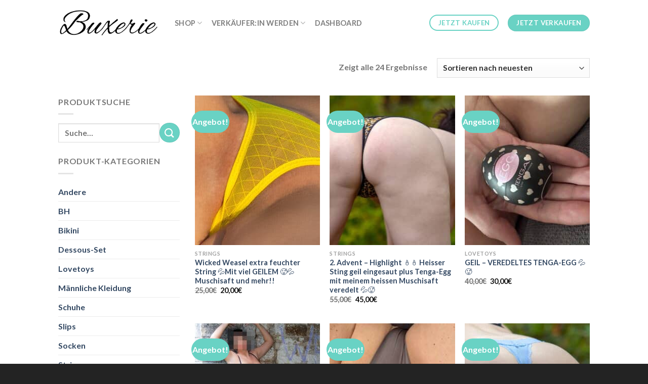

--- FILE ---
content_type: text/html; charset=UTF-8
request_url: https://www.buxerie.com/produkt-schlagwort/nasserslip-orgasmus-vibrator-feuchteshoeschen-masturbation-orgasmussaft-fraulehrerin/
body_size: 47699
content:
<!DOCTYPE html>
<!--[if IE 9 ]> <html lang="de" class="ie9 loading-site no-js"> <![endif]-->
<!--[if IE 8 ]> <html lang="de" class="ie8 loading-site no-js"> <![endif]-->
<!--[if (gte IE 9)|!(IE)]><!--><html lang="de" class="loading-site no-js"> <!--<![endif]-->
<head><meta charset="UTF-8" /><script>if(navigator.userAgent.match(/MSIE|Internet Explorer/i)||navigator.userAgent.match(/Trident\/7\..*?rv:11/i)){var href=document.location.href;if(!href.match(/[?&]nowprocket/)){if(href.indexOf("?")==-1){if(href.indexOf("#")==-1){document.location.href=href+"?nowprocket=1"}else{document.location.href=href.replace("#","?nowprocket=1#")}}else{if(href.indexOf("#")==-1){document.location.href=href+"&nowprocket=1"}else{document.location.href=href.replace("#","&nowprocket=1#")}}}}</script><script>class RocketLazyLoadScripts{constructor(){this.triggerEvents=["keydown","mousedown","mousemove","touchmove","touchstart","touchend","wheel"],this.userEventHandler=this._triggerListener.bind(this),this.touchStartHandler=this._onTouchStart.bind(this),this.touchMoveHandler=this._onTouchMove.bind(this),this.touchEndHandler=this._onTouchEnd.bind(this),this.clickHandler=this._onClick.bind(this),this.interceptedClicks=[],window.addEventListener("pageshow",(e=>{this.persisted=e.persisted})),window.addEventListener("DOMContentLoaded",(()=>{this._preconnect3rdParties()})),this.delayedScripts={normal:[],async:[],defer:[]},this.allJQueries=[]}_addUserInteractionListener(e){document.hidden?e._triggerListener():(this.triggerEvents.forEach((t=>window.addEventListener(t,e.userEventHandler,{passive:!0}))),window.addEventListener("touchstart",e.touchStartHandler,{passive:!0}),window.addEventListener("mousedown",e.touchStartHandler),document.addEventListener("visibilitychange",e.userEventHandler))}_removeUserInteractionListener(){this.triggerEvents.forEach((e=>window.removeEventListener(e,this.userEventHandler,{passive:!0}))),document.removeEventListener("visibilitychange",this.userEventHandler)}_onTouchStart(e){"HTML"!==e.target.tagName&&(window.addEventListener("touchend",this.touchEndHandler),window.addEventListener("mouseup",this.touchEndHandler),window.addEventListener("touchmove",this.touchMoveHandler,{passive:!0}),window.addEventListener("mousemove",this.touchMoveHandler),e.target.addEventListener("click",this.clickHandler),this._renameDOMAttribute(e.target,"onclick","rocket-onclick"))}_onTouchMove(e){window.removeEventListener("touchend",this.touchEndHandler),window.removeEventListener("mouseup",this.touchEndHandler),window.removeEventListener("touchmove",this.touchMoveHandler,{passive:!0}),window.removeEventListener("mousemove",this.touchMoveHandler),e.target.removeEventListener("click",this.clickHandler),this._renameDOMAttribute(e.target,"rocket-onclick","onclick")}_onTouchEnd(e){window.removeEventListener("touchend",this.touchEndHandler),window.removeEventListener("mouseup",this.touchEndHandler),window.removeEventListener("touchmove",this.touchMoveHandler,{passive:!0}),window.removeEventListener("mousemove",this.touchMoveHandler)}_onClick(e){e.target.removeEventListener("click",this.clickHandler),this._renameDOMAttribute(e.target,"rocket-onclick","onclick"),this.interceptedClicks.push(e),e.preventDefault(),e.stopPropagation(),e.stopImmediatePropagation()}_replayClicks(){window.removeEventListener("touchstart",this.touchStartHandler,{passive:!0}),window.removeEventListener("mousedown",this.touchStartHandler),this.interceptedClicks.forEach((e=>{e.target.dispatchEvent(new MouseEvent("click",{view:e.view,bubbles:!0,cancelable:!0}))}))}_renameDOMAttribute(e,t,n){e.hasAttribute&&e.hasAttribute(t)&&(event.target.setAttribute(n,event.target.getAttribute(t)),event.target.removeAttribute(t))}_triggerListener(){this._removeUserInteractionListener(this),"loading"===document.readyState?document.addEventListener("DOMContentLoaded",this._loadEverythingNow.bind(this)):this._loadEverythingNow()}_preconnect3rdParties(){let e=[];document.querySelectorAll("script[type=rocketlazyloadscript]").forEach((t=>{if(t.hasAttribute("src")){const n=new URL(t.src).origin;n!==location.origin&&e.push({src:n,crossOrigin:t.crossOrigin||"module"===t.getAttribute("data-rocket-type")})}})),e=[...new Map(e.map((e=>[JSON.stringify(e),e]))).values()],this._batchInjectResourceHints(e,"preconnect")}async _loadEverythingNow(){this.lastBreath=Date.now(),this._delayEventListeners(),this._delayJQueryReady(this),this._handleDocumentWrite(),this._registerAllDelayedScripts(),this._preloadAllScripts(),await this._loadScriptsFromList(this.delayedScripts.normal),await this._loadScriptsFromList(this.delayedScripts.defer),await this._loadScriptsFromList(this.delayedScripts.async);try{await this._triggerDOMContentLoaded(),await this._triggerWindowLoad()}catch(e){}window.dispatchEvent(new Event("rocket-allScriptsLoaded")),this._replayClicks()}_registerAllDelayedScripts(){document.querySelectorAll("script[type=rocketlazyloadscript]").forEach((e=>{e.hasAttribute("src")?e.hasAttribute("async")&&!1!==e.async?this.delayedScripts.async.push(e):e.hasAttribute("defer")&&!1!==e.defer||"module"===e.getAttribute("data-rocket-type")?this.delayedScripts.defer.push(e):this.delayedScripts.normal.push(e):this.delayedScripts.normal.push(e)}))}async _transformScript(e){return await this._littleBreath(),new Promise((t=>{const n=document.createElement("script");[...e.attributes].forEach((e=>{let t=e.nodeName;"type"!==t&&("data-rocket-type"===t&&(t="type"),n.setAttribute(t,e.nodeValue))})),e.hasAttribute("src")?(n.addEventListener("load",t),n.addEventListener("error",t)):(n.text=e.text,t());try{e.parentNode.replaceChild(n,e)}catch(e){t()}}))}async _loadScriptsFromList(e){const t=e.shift();return t?(await this._transformScript(t),this._loadScriptsFromList(e)):Promise.resolve()}_preloadAllScripts(){this._batchInjectResourceHints([...this.delayedScripts.normal,...this.delayedScripts.defer,...this.delayedScripts.async],"preload")}_batchInjectResourceHints(e,t){var n=document.createDocumentFragment();e.forEach((e=>{if(e.src){const i=document.createElement("link");i.href=e.src,i.rel=t,"preconnect"!==t&&(i.as="script"),e.getAttribute&&"module"===e.getAttribute("data-rocket-type")&&(i.crossOrigin=!0),e.crossOrigin&&(i.crossOrigin=e.crossOrigin),n.appendChild(i)}})),document.head.appendChild(n)}_delayEventListeners(){let e={};function t(t,n){!function(t){function n(n){return e[t].eventsToRewrite.indexOf(n)>=0?"rocket-"+n:n}e[t]||(e[t]={originalFunctions:{add:t.addEventListener,remove:t.removeEventListener},eventsToRewrite:[]},t.addEventListener=function(){arguments[0]=n(arguments[0]),e[t].originalFunctions.add.apply(t,arguments)},t.removeEventListener=function(){arguments[0]=n(arguments[0]),e[t].originalFunctions.remove.apply(t,arguments)})}(t),e[t].eventsToRewrite.push(n)}function n(e,t){let n=e[t];Object.defineProperty(e,t,{get:()=>n||function(){},set(i){e["rocket"+t]=n=i}})}t(document,"DOMContentLoaded"),t(window,"DOMContentLoaded"),t(window,"load"),t(window,"pageshow"),t(document,"readystatechange"),n(document,"onreadystatechange"),n(window,"onload"),n(window,"onpageshow")}_delayJQueryReady(e){let t=window.jQuery;Object.defineProperty(window,"jQuery",{get:()=>t,set(n){if(n&&n.fn&&!e.allJQueries.includes(n)){n.fn.ready=n.fn.init.prototype.ready=function(t){e.domReadyFired?t.bind(document)(n):document.addEventListener("rocket-DOMContentLoaded",(()=>t.bind(document)(n)))};const t=n.fn.on;n.fn.on=n.fn.init.prototype.on=function(){if(this[0]===window){function e(e){return e.split(" ").map((e=>"load"===e||0===e.indexOf("load.")?"rocket-jquery-load":e)).join(" ")}"string"==typeof arguments[0]||arguments[0]instanceof String?arguments[0]=e(arguments[0]):"object"==typeof arguments[0]&&Object.keys(arguments[0]).forEach((t=>{delete Object.assign(arguments[0],{[e(t)]:arguments[0][t]})[t]}))}return t.apply(this,arguments),this},e.allJQueries.push(n)}t=n}})}async _triggerDOMContentLoaded(){this.domReadyFired=!0,await this._littleBreath(),document.dispatchEvent(new Event("rocket-DOMContentLoaded")),await this._littleBreath(),window.dispatchEvent(new Event("rocket-DOMContentLoaded")),await this._littleBreath(),document.dispatchEvent(new Event("rocket-readystatechange")),await this._littleBreath(),document.rocketonreadystatechange&&document.rocketonreadystatechange()}async _triggerWindowLoad(){await this._littleBreath(),window.dispatchEvent(new Event("rocket-load")),await this._littleBreath(),window.rocketonload&&window.rocketonload(),await this._littleBreath(),this.allJQueries.forEach((e=>e(window).trigger("rocket-jquery-load"))),await this._littleBreath();const e=new Event("rocket-pageshow");e.persisted=this.persisted,window.dispatchEvent(e),await this._littleBreath(),window.rocketonpageshow&&window.rocketonpageshow({persisted:this.persisted})}_handleDocumentWrite(){const e=new Map;document.write=document.writeln=function(t){const n=document.currentScript,i=document.createRange(),r=n.parentElement;let o=e.get(n);void 0===o&&(o=n.nextSibling,e.set(n,o));const s=document.createDocumentFragment();i.setStart(s,0),s.appendChild(i.createContextualFragment(t)),r.insertBefore(s,o)}}async _littleBreath(){Date.now()-this.lastBreath>45&&(await this._requestAnimFrame(),this.lastBreath=Date.now())}async _requestAnimFrame(){return document.hidden?new Promise((e=>setTimeout(e))):new Promise((e=>requestAnimationFrame(e)))}static run(){const e=new RocketLazyLoadScripts;e._addUserInteractionListener(e)}}RocketLazyLoadScripts.run();</script>
	
	<link rel="profile" href="http://gmpg.org/xfn/11" />
	<link rel="pingback" href="https://www.buxerie.com/xmlrpc.php" />

	<script type="rocketlazyloadscript">(function(html){html.className = html.className.replace(/\bno-js\b/,'js')})(document.documentElement);</script>
<meta name='robots' content='noindex, follow' />

            <script data-no-defer="1" data-ezscrex="false" data-cfasync="false" data-pagespeed-no-defer data-cookieconsent="ignore">
                var ctPublicFunctions = {"_ajax_nonce":"85fa175a70","_rest_nonce":"5e6964fb62","_ajax_url":"\/wp-admin\/admin-ajax.php","_rest_url":"https:\/\/www.buxerie.com\/wp-json\/","data__cookies_type":"none","data__ajax_type":"rest","text__wait_for_decoding":"Decoding the contact data, let us a few seconds to finish. Anti-Spam by CleanTalk","cookiePrefix":"","wprocket_detected":true}
            </script>
        
            <script data-no-defer="1" data-ezscrex="false" data-cfasync="false" data-pagespeed-no-defer data-cookieconsent="ignore">
                var ctPublic = {"_ajax_nonce":"85fa175a70","settings__forms__check_internal":"1","settings__forms__check_external":"1","settings__forms__search_test":"1","blog_home":"https:\/\/www.buxerie.com\/","pixel__setting":"3","pixel__enabled":true,"pixel__url":"https:\/\/moderate10-v4.cleantalk.org\/pixel\/27466f1c9deb48171d02c32b36d2891e.gif","data__email_check_before_post":"1","data__cookies_type":"none","data__key_is_ok":true,"data__visible_fields_required":true,"data__to_local_storage":{"apbct_cookies_test":"%7B%22cookies_names%22%3A%5B%22apbct_timestamp%22%2C%22apbct_site_landing_ts%22%5D%2C%22check_value%22%3A%22535d3f58ad58f2f235bab7cf4cba5e3a%22%7D","apbct_site_landing_ts":"1768933788","apbct_urls":"{\"www.buxerie.com\/produkt-schlagwort\/nasserslip-orgasmus-vibrator-feuchteshoeschen-masturbation-orgasmussaft-fraulehrerin\/\":[1768933788]}"},"wl_brandname":"Anti-Spam by CleanTalk","wl_brandname_short":"CleanTalk","ct_checkjs_key":"ed361bc95782f9d0d5a37b2d4dd6d5fbb6f896d13126534fa76e135cda25adf1","emailEncoderPassKey":"38fc98ccdf75fb1c2c7360faa9a0f2f2"}
            </script>
        <meta name="viewport" content="width=device-width, initial-scale=1, maximum-scale=1" />
	<!-- This site is optimized with the Yoast SEO plugin v20.1 - https://yoast.com/wordpress/plugins/seo/ -->
	<title>#nasserslip, #orgasmus, #vibrator, #feuchteshöschen, #masturbation, #orgasmussaft, #fraulehrerin Archive | buxerie</title>
	<meta property="og:locale" content="de_DE" />
	<meta property="og:type" content="article" />
	<meta property="og:title" content="#nasserslip, #orgasmus, #vibrator, #feuchteshöschen, #masturbation, #orgasmussaft, #fraulehrerin Archive | buxerie" />
	<meta property="og:url" content="https://www.buxerie.com/produkt-schlagwort/nasserslip-orgasmus-vibrator-feuchteshoeschen-masturbation-orgasmussaft-fraulehrerin/" />
	<meta property="og:site_name" content="buxerie" />
	<meta name="twitter:card" content="summary_large_image" />
	<script type="application/ld+json" class="yoast-schema-graph">{"@context":"https://schema.org","@graph":[{"@type":"CollectionPage","@id":"https://www.buxerie.com/produkt-schlagwort/nasserslip-orgasmus-vibrator-feuchteshoeschen-masturbation-orgasmussaft-fraulehrerin/","url":"https://www.buxerie.com/produkt-schlagwort/nasserslip-orgasmus-vibrator-feuchteshoeschen-masturbation-orgasmussaft-fraulehrerin/","name":"#nasserslip, #orgasmus, #vibrator, #feuchteshöschen, #masturbation, #orgasmussaft, #fraulehrerin Archive | buxerie","isPartOf":{"@id":"https://www.buxerie.com/#website"},"primaryImageOfPage":{"@id":"https://www.buxerie.com/produkt-schlagwort/nasserslip-orgasmus-vibrator-feuchteshoeschen-masturbation-orgasmussaft-fraulehrerin/#primaryimage"},"image":{"@id":"https://www.buxerie.com/produkt-schlagwort/nasserslip-orgasmus-vibrator-feuchteshoeschen-masturbation-orgasmussaft-fraulehrerin/#primaryimage"},"thumbnailUrl":"https://www.buxerie.com/wp-content/uploads/2025/08/wicked-gelb-oben-fertig.jpg","breadcrumb":{"@id":"https://www.buxerie.com/produkt-schlagwort/nasserslip-orgasmus-vibrator-feuchteshoeschen-masturbation-orgasmussaft-fraulehrerin/#breadcrumb"},"inLanguage":"de"},{"@type":"ImageObject","inLanguage":"de","@id":"https://www.buxerie.com/produkt-schlagwort/nasserslip-orgasmus-vibrator-feuchteshoeschen-masturbation-orgasmussaft-fraulehrerin/#primaryimage","url":"https://www.buxerie.com/wp-content/uploads/2025/08/wicked-gelb-oben-fertig.jpg","contentUrl":"https://www.buxerie.com/wp-content/uploads/2025/08/wicked-gelb-oben-fertig.jpg","width":1427,"height":951},{"@type":"BreadcrumbList","@id":"https://www.buxerie.com/produkt-schlagwort/nasserslip-orgasmus-vibrator-feuchteshoeschen-masturbation-orgasmussaft-fraulehrerin/#breadcrumb","itemListElement":[{"@type":"ListItem","position":1,"name":"Startseite","item":"https://www.buxerie.com/"},{"@type":"ListItem","position":2,"name":"#nasserslip, #orgasmus, #vibrator, #feuchteshöschen, #masturbation, #orgasmussaft, #fraulehrerin"}]},{"@type":"WebSite","@id":"https://www.buxerie.com/#website","url":"https://www.buxerie.com/","name":"buxerie","description":"your secret paradise","publisher":{"@id":"https://www.buxerie.com/#organization"},"potentialAction":[{"@type":"SearchAction","target":{"@type":"EntryPoint","urlTemplate":"https://www.buxerie.com/?s={search_term_string}"},"query-input":"required name=search_term_string"}],"inLanguage":"de"},{"@type":"Organization","@id":"https://www.buxerie.com/#organization","name":"Buxerie","url":"https://www.buxerie.com/","logo":{"@type":"ImageObject","inLanguage":"de","@id":"https://www.buxerie.com/#/schema/logo/image/","url":"https://www.buxerie.com/wp-content/uploads/2019/10/WhatsApp-Image-2019-10-09-at-18.42.32.jpeg","contentUrl":"https://www.buxerie.com/wp-content/uploads/2019/10/WhatsApp-Image-2019-10-09-at-18.42.32.jpeg","width":668,"height":238,"caption":"Buxerie"},"image":{"@id":"https://www.buxerie.com/#/schema/logo/image/"}}]}</script>
	<!-- / Yoast SEO plugin. -->


<link rel='dns-prefetch' href='//js.volt.io' />
<link rel='dns-prefetch' href='//www.google.com' />
<link rel='dns-prefetch' href='//cdn.jsdelivr.net' />
<link rel='prefetch' href='https://www.buxerie.com/wp-content/themes/flatsome/assets/js/chunk.countup.js?ver=3.16.1' />
<link rel='prefetch' href='https://www.buxerie.com/wp-content/themes/flatsome/assets/js/chunk.sticky-sidebar.js?ver=3.16.1' />
<link rel='prefetch' href='https://www.buxerie.com/wp-content/themes/flatsome/assets/js/chunk.tooltips.js?ver=3.16.1' />
<link rel='prefetch' href='https://www.buxerie.com/wp-content/themes/flatsome/assets/js/chunk.vendors-popups.js?ver=3.16.1' />
<link rel='prefetch' href='https://www.buxerie.com/wp-content/themes/flatsome/assets/js/chunk.vendors-slider.js?ver=3.16.1' />
<link rel="alternate" type="application/rss+xml" title="buxerie &raquo; Feed" href="https://www.buxerie.com/feed/" />
<link rel="alternate" type="application/rss+xml" title="buxerie &raquo; Kommentar-Feed" href="https://www.buxerie.com/comments/feed/" />
<link rel="alternate" type="application/rss+xml" title="buxerie &raquo; #nasserslip, #orgasmus, #vibrator, #feuchteshöschen, #masturbation, #orgasmussaft, #fraulehrerin Schlagwort Feed" href="https://www.buxerie.com/produkt-schlagwort/nasserslip-orgasmus-vibrator-feuchteshoeschen-masturbation-orgasmussaft-fraulehrerin/feed/" />
<style type="text/css">
img.wp-smiley,
img.emoji {
	display: inline !important;
	border: none !important;
	box-shadow: none !important;
	height: 1em !important;
	width: 1em !important;
	margin: 0 0.07em !important;
	vertical-align: -0.1em !important;
	background: none !important;
	padding: 0 !important;
}
</style>
	<link data-minify="1" rel='stylesheet' id='dashicons-css' href='https://www.buxerie.com/wp-content/cache/min/1/wp-includes/css/dashicons.min.css?ver=1747284013' type='text/css' media='all' />
<style id='wp-block-library-inline-css' type='text/css'>
:root{--wp-admin-theme-color:#007cba;--wp-admin-theme-color--rgb:0,124,186;--wp-admin-theme-color-darker-10:#006ba1;--wp-admin-theme-color-darker-10--rgb:0,107,161;--wp-admin-theme-color-darker-20:#005a87;--wp-admin-theme-color-darker-20--rgb:0,90,135;--wp-admin-border-width-focus:2px}@media (-webkit-min-device-pixel-ratio:2),(min-resolution:192dpi){:root{--wp-admin-border-width-focus:1.5px}}.wp-element-button{cursor:pointer}:root{--wp--preset--font-size--normal:16px;--wp--preset--font-size--huge:42px}:root .has-very-light-gray-background-color{background-color:#eee}:root .has-very-dark-gray-background-color{background-color:#313131}:root .has-very-light-gray-color{color:#eee}:root .has-very-dark-gray-color{color:#313131}:root .has-vivid-green-cyan-to-vivid-cyan-blue-gradient-background{background:linear-gradient(135deg,#00d084,#0693e3)}:root .has-purple-crush-gradient-background{background:linear-gradient(135deg,#34e2e4,#4721fb 50%,#ab1dfe)}:root .has-hazy-dawn-gradient-background{background:linear-gradient(135deg,#faaca8,#dad0ec)}:root .has-subdued-olive-gradient-background{background:linear-gradient(135deg,#fafae1,#67a671)}:root .has-atomic-cream-gradient-background{background:linear-gradient(135deg,#fdd79a,#004a59)}:root .has-nightshade-gradient-background{background:linear-gradient(135deg,#330968,#31cdcf)}:root .has-midnight-gradient-background{background:linear-gradient(135deg,#020381,#2874fc)}.has-regular-font-size{font-size:1em}.has-larger-font-size{font-size:2.625em}.has-normal-font-size{font-size:var(--wp--preset--font-size--normal)}.has-huge-font-size{font-size:var(--wp--preset--font-size--huge)}.has-text-align-center{text-align:center}.has-text-align-left{text-align:left}.has-text-align-right{text-align:right}#end-resizable-editor-section{display:none}.aligncenter{clear:both}.items-justified-left{justify-content:flex-start}.items-justified-center{justify-content:center}.items-justified-right{justify-content:flex-end}.items-justified-space-between{justify-content:space-between}.screen-reader-text{border:0;clip:rect(1px,1px,1px,1px);-webkit-clip-path:inset(50%);clip-path:inset(50%);height:1px;margin:-1px;overflow:hidden;padding:0;position:absolute;width:1px;word-wrap:normal!important}.screen-reader-text:focus{background-color:#ddd;clip:auto!important;-webkit-clip-path:none;clip-path:none;color:#444;display:block;font-size:1em;height:auto;left:5px;line-height:normal;padding:15px 23px 14px;text-decoration:none;top:5px;width:auto;z-index:100000}html :where(.has-border-color){border-style:solid}html :where([style*=border-top-color]){border-top-style:solid}html :where([style*=border-right-color]){border-right-style:solid}html :where([style*=border-bottom-color]){border-bottom-style:solid}html :where([style*=border-left-color]){border-left-style:solid}html :where([style*=border-width]){border-style:solid}html :where([style*=border-top-width]){border-top-style:solid}html :where([style*=border-right-width]){border-right-style:solid}html :where([style*=border-bottom-width]){border-bottom-style:solid}html :where([style*=border-left-width]){border-left-style:solid}html :where(img[class*=wp-image-]){height:auto;max-width:100%}figure{margin:0 0 1em}
</style>
<link rel='stylesheet' id='classic-theme-styles-css' href='https://www.buxerie.com/wp-includes/css/classic-themes.min.css?ver=1' type='text/css' media='all' />
<link rel='stylesheet' id='ct_public_css-css' href='https://www.buxerie.com/wp-content/plugins/cleantalk-spam-protect/css/cleantalk-public.min.css?ver=6.29' type='text/css' media='all' />
<link data-minify="1" rel='stylesheet' id='contact-form-7-css' href='https://www.buxerie.com/wp-content/cache/min/1/wp-content/plugins/contact-form-7/includes/css/styles.css?ver=1747284013' type='text/css' media='all' />
<link data-minify="1" rel='stylesheet' id='mrm-select2-css' href='https://www.buxerie.com/wp-content/cache/min/1/wp-content/plugins/mail-mint/assets/frontend/css/frontend.css?ver=1747284013' type='text/css' media='all' />
<link data-minify="1" rel='stylesheet' id='voltio_gateway_css-css' href='https://www.buxerie.com/wp-content/cache/min/1/wp-content/plugins/volt-io-woocommerce-main/views/css/main.css?ver=1747284013' type='text/css' media='all' />
<style id='woocommerce-inline-inline-css' type='text/css'>
.woocommerce form .form-row .required { visibility: visible; }
</style>
<link rel='stylesheet' id='mollie-applepaydirect-css' href='https://www.buxerie.com/wp-content/plugins/mollie-payments-for-woocommerce/public/css/mollie-applepaydirect.min.css?ver=1765383852' type='text/css' media='screen' />
<link data-minify="1" rel='stylesheet' id='dokan-style-css' href='https://www.buxerie.com/wp-content/cache/min/1/wp-content/plugins/dokan-lite/assets/css/style.css?ver=1747284013' type='text/css' media='all' />
<link rel='stylesheet' id='dokan-modal-css' href='https://www.buxerie.com/wp-content/plugins/dokan-lite/assets/vendors/izimodal/iziModal.min.css?ver=1665573057' type='text/css' media='all' />
<link data-minify="1" rel='stylesheet' id='dokan-fontawesome-css' href='https://www.buxerie.com/wp-content/cache/min/1/wp-content/plugins/dokan-lite/assets/vendors/font-awesome/font-awesome.min.css?ver=1747284013' type='text/css' media='all' />
<link data-minify="1" rel='stylesheet' id='borlabs-cookie-css' href='https://www.buxerie.com/wp-content/cache/min/1/wp-content/cache/borlabs-cookie/borlabs-cookie_1_de.css?ver=1747284013' type='text/css' media='all' />
<link rel='stylesheet' id='woocommerce-gzd-layout-css' href='https://www.buxerie.com/wp-content/plugins/woocommerce-germanized/assets/css/layout.min.css?ver=3.10.6' type='text/css' media='all' />
<style id='woocommerce-gzd-layout-inline-css' type='text/css'>
.woocommerce-checkout .shop_table { background-color: #ffffff; } .product p.deposit-packaging-type { font-size: 1.25em !important; }
                .wc-gzd-nutri-score-value-a {
                    background: url(https://www.buxerie.com/wp-content/plugins/woocommerce-germanized/assets/images/nutri-score-a.svg) no-repeat;
                }
                .wc-gzd-nutri-score-value-b {
                    background: url(https://www.buxerie.com/wp-content/plugins/woocommerce-germanized/assets/images/nutri-score-b.svg) no-repeat;
                }
                .wc-gzd-nutri-score-value-c {
                    background: url(https://www.buxerie.com/wp-content/plugins/woocommerce-germanized/assets/images/nutri-score-c.svg) no-repeat;
                }
                .wc-gzd-nutri-score-value-d {
                    background: url(https://www.buxerie.com/wp-content/plugins/woocommerce-germanized/assets/images/nutri-score-d.svg) no-repeat;
                }
                .wc-gzd-nutri-score-value-e {
                    background: url(https://www.buxerie.com/wp-content/plugins/woocommerce-germanized/assets/images/nutri-score-e.svg) no-repeat;
                }
            
</style>
<link data-minify="1" rel='stylesheet' id='flatsome-main-css' href='https://www.buxerie.com/wp-content/cache/min/1/wp-content/themes/flatsome/assets/css/flatsome.css?ver=1747284013' type='text/css' media='all' />
<style id='flatsome-main-inline-css' type='text/css'>
@font-face {
				font-family: "fl-icons";
				font-display: block;
				src: url(https://www.buxerie.com/wp-content/themes/flatsome/assets/css/icons/fl-icons.eot?v=3.16.1);
				src:
					url(https://www.buxerie.com/wp-content/themes/flatsome/assets/css/icons/fl-icons.eot#iefix?v=3.16.1) format("embedded-opentype"),
					url(https://www.buxerie.com/wp-content/themes/flatsome/assets/css/icons/fl-icons.woff2?v=3.16.1) format("woff2"),
					url(https://www.buxerie.com/wp-content/themes/flatsome/assets/css/icons/fl-icons.ttf?v=3.16.1) format("truetype"),
					url(https://www.buxerie.com/wp-content/themes/flatsome/assets/css/icons/fl-icons.woff?v=3.16.1) format("woff"),
					url(https://www.buxerie.com/wp-content/themes/flatsome/assets/css/icons/fl-icons.svg?v=3.16.1#fl-icons) format("svg");
			}
</style>
<link data-minify="1" rel='stylesheet' id='flatsome-shop-css' href='https://www.buxerie.com/wp-content/cache/min/1/wp-content/themes/flatsome/assets/css/flatsome-shop.css?ver=1747284013' type='text/css' media='all' />
<link rel='stylesheet' id='flatsome-style-css' href='https://www.buxerie.com/wp-content/themes/flatsome-child/style.css?ver=3.0' type='text/css' media='all' />
<script type='text/javascript' id='jquery-core-js-extra'>
/* <![CDATA[ */
var xlwcty = {"ajax_url":"https:\/\/www.buxerie.com\/wp-admin\/admin-ajax.php","version":"2.15.1","wc_version":"7.0.0"};
/* ]]> */
</script>
<script type="rocketlazyloadscript" data-rocket-type='text/javascript' src='https://www.buxerie.com/wp-includes/js/jquery/jquery.min.js?ver=3.6.1' id='jquery-core-js' defer></script>
<script type="rocketlazyloadscript" data-rocket-type='text/javascript' src='https://www.buxerie.com/wp-includes/js/jquery/jquery-migrate.min.js?ver=3.3.2' id='jquery-migrate-js' defer></script>
<script type="rocketlazyloadscript" data-rocket-type='text/javascript' src='https://www.buxerie.com/wp-content/plugins/dokan-lite/assets/vendors/izimodal/iziModal.min.js?ver=3.7.1' id='dokan-modal-js' defer></script>
<script type='text/javascript' id='dokan-i18n-jed-js-extra'>
/* <![CDATA[ */
var dokan = {"ajaxurl":"https:\/\/www.buxerie.com\/wp-admin\/admin-ajax.php","nonce":"c9fa742138","ajax_loader":"https:\/\/www.buxerie.com\/wp-content\/plugins\/dokan-lite\/assets\/images\/ajax-loader.gif","seller":{"available":"Available","notAvailable":"Not Available"},"delete_confirm":"Bist du dir sicher?","wrong_message":"Something went wrong. Please try again.","vendor_percentage":"0","commission_type":"flat","rounding_precision":"6","mon_decimal_point":",","product_types":{"simple":"Simple","variable":"Variable","external":"External\/Affiliate product","grouped":"Group Product"},"loading_img":"https:\/\/www.buxerie.com\/wp-content\/plugins\/dokan-lite\/assets\/images\/loading.gif","store_product_search_nonce":"9b55ed6efb","i18n_download_permission":"Are you sure you want to revoke access to this download?","i18n_download_access":"Could not grant access - the user may already have permission for this file or billing email is not set. Ensure the billing email is set, and the order has been saved.","maximum_tags_select_length":"-1","modal_header_color":"#68D2C4","i18n_location_name":"Please provide a location name!","i18n_location_state":"Please provide a state!","i18n_country_name":"Please provide a country!","i18n_invalid":"Failed! Somthing went wrong","i18n_chat_message":"Facebook SDK is not found, or blocked by the browser. Can not initialize the chat.","i18n_sms_code":"Insert SMS code","i18n_gravater":"Upload a Photo","i18n_phone_number":"Insert Phone No.","all_categories":"All Categories","product_vendors_can_create_tags":"off","product_inline_edit_nonce":"8e51cfef0a","is_vendor_enabled":"","not_enable_message":"Dein Account ist nicht f\u00fcr den Produktverkauf freigegeben! Kontaktiere den Support!","rest":{"root":"https:\/\/www.buxerie.com\/wp-json\/","nonce":"5e6964fb62","version":"dokan\/v1"},"api":null,"libs":[],"routeComponents":{"default":null},"routes":[],"urls":{"assetsUrl":"https:\/\/www.buxerie.com\/wp-content\/plugins\/dokan-lite\/assets"}};
/* ]]> */
</script>
<script type="rocketlazyloadscript" data-minify="1" data-rocket-type='text/javascript' src='https://www.buxerie.com/wp-content/cache/min/1/wp-content/plugins/dokan-lite/assets/vendors/i18n/jed.js?ver=1747284013' id='dokan-i18n-jed-js' defer></script>
<script type="rocketlazyloadscript" data-rocket-type='text/javascript' src='https://www.buxerie.com/wp-content/plugins/dokan-lite/assets/vendors/sweetalert2/sweetalert2.all.min.js?ver=1665573057' id='dokan-sweetalert2-js' defer></script>
<script type='text/javascript' id='dokan-util-helper-js-extra'>
/* <![CDATA[ */
var dokan_helper = {"i18n_date_format":"j. F Y","i18n_time_format":"G:i","week_starts_day":"1","reverse_withdrawal":{"enabled":false},"daterange_picker_local":{"toLabel":"BIS","firstDay":1,"fromLabel":"Von","separator":" - ","weekLabel":"W","applyLabel":"Ausf\u00fchren","cancelLabel":"Clear","customRangeLabel":"Custom","daysOfWeek":["Su","Mo","Tu","We","Th","Fr","Sa"],"monthNames":["January","February","March","April","May","June","July","August","September","October","November","December"]}};
/* ]]> */
</script>
<script type="rocketlazyloadscript" data-minify="1" data-rocket-type='text/javascript' src='https://www.buxerie.com/wp-content/cache/min/1/wp-content/plugins/dokan-lite/assets/js/helper.js?ver=1747284013' id='dokan-util-helper-js' defer></script>
<script type='text/javascript' data-pagespeed-no-defer src='https://www.buxerie.com/wp-content/plugins/cleantalk-spam-protect/js/apbct-public-bundle.min.js?ver=6.29' id='ct_public_functions-js' defer></script>
<script type="rocketlazyloadscript" data-rocket-type='text/javascript' src='https://js.volt.io/v1?ver=1.1' id='voltio_gateway_sdk-js' defer></script>
<script type='text/javascript' id='optty-js-extra'>
/* <![CDATA[ */
var script_vars = {"widget_url":"https:\/\/widgets.optty.com\/widget-loader.js"};
/* ]]> */
</script>
<script type="rocketlazyloadscript" data-minify="1" data-rocket-type='text/javascript' src='https://www.buxerie.com/wp-content/cache/min/1/wp-content/plugins/Optty-1.0.1/build/index.js?ver=1747284013' id='optty-js' defer></script>
<script type="rocketlazyloadscript" data-rocket-type='text/javascript' id='optty-js-after'>window.addEventListener('DOMContentLoaded', function() {
!function(e,t,n,o,d,i){e["Optty-Widget-SDK"]=o,e.mw=e.mw||function(){(e.mw.q=e.mw.q||[]).push(arguments)},d=t.createElement(n),i=t.getElementsByTagName(n)[0],d.id=o,d.src="https://widgets.optty.com/widget-loader.js",d.async=1,jQuery(window).on("load",function(){i.parentNode.insertBefore(d,i)})}(window,document,"script","mw");
mw('init', { token: 'eyJhbGciOiJSUzI1NiIsInR5cCI6IkpXVCIsImtpZCI6IkR1MDlYVkZmTUI5VlJFMFdvNXZiQmROMHo5ZGwySURNQWpxa2Z3czZycGcifQ.[base64].[base64]', currency: 'EUR', initialAmount: 0, mode: 'live' })
});</script>
<script type='text/javascript' id='woo-conditional-payments-js-js-extra'>
/* <![CDATA[ */
var conditional_payments_settings = {"name_address_fields":[]};
/* ]]> */
</script>
<script type="rocketlazyloadscript" data-minify="1" data-rocket-type='text/javascript' src='https://www.buxerie.com/wp-content/cache/min/1/wp-content/plugins/conditional-payments-for-woocommerce/frontend/js/woo-conditional-payments.js?ver=1747284013' id='woo-conditional-payments-js-js' defer></script>
<script type='text/javascript' id='borlabs-cookie-prioritize-js-extra'>
/* <![CDATA[ */
var borlabsCookiePrioritized = {"domain":"www.buxerie.com","path":"\/","version":"1","bots":"1","optInJS":{"statistics":{"google-analytics":"[base64]"}}};
/* ]]> */
</script>
<script type="rocketlazyloadscript" data-rocket-type='text/javascript' src='https://www.buxerie.com/wp-content/plugins/borlabs-cookie/assets/javascript/borlabs-cookie-prioritize.min.js?ver=2.2.50' id='borlabs-cookie-prioritize-js' defer></script>
<link rel="EditURI" type="application/rsd+xml" title="RSD" href="https://www.buxerie.com/xmlrpc.php?rsd" />

<style>.bg{opacity: 0; transition: opacity 1s; -webkit-transition: opacity 1s;} .bg-loaded{opacity: 1;}</style><!-- Global site tag (gtag.js) - Google Ads: 673046509 --> <script type="rocketlazyloadscript" async src="https://www.googletagmanager.com/gtag/js?id=AW-673046509"></script> <script type="rocketlazyloadscript"> window.dataLayer = window.dataLayer || []; function gtag(){dataLayer.push(arguments);} gtag('js', new Date()); gtag('config', 'AW-673046509'); </script>	<noscript><style>.woocommerce-product-gallery{ opacity: 1 !important; }</style></noscript>
	<style type="text/css">.broken_link, a.broken_link {
	text-decoration: line-through;
}</style><link rel="icon" href="https://www.buxerie.com/wp-content/uploads/2021/05/cropped-Buxerie-Favicon-32x32.png" sizes="32x32" />
<link rel="icon" href="https://www.buxerie.com/wp-content/uploads/2021/05/cropped-Buxerie-Favicon-192x192.png" sizes="192x192" />
<link rel="apple-touch-icon" href="https://www.buxerie.com/wp-content/uploads/2021/05/cropped-Buxerie-Favicon-180x180.png" />
<meta name="msapplication-TileImage" content="https://www.buxerie.com/wp-content/uploads/2021/05/cropped-Buxerie-Favicon-270x270.png" />
<style id="custom-css" type="text/css">:root {--primary-color: #26536b;}.header-main{height: 90px}#logo img{max-height: 90px}#logo{width:200px;}.header-top{min-height: 30px}.transparent .header-main{height: 90px}.transparent #logo img{max-height: 90px}.has-transparent + .page-title:first-of-type,.has-transparent + #main > .page-title,.has-transparent + #main > div > .page-title,.has-transparent + #main .page-header-wrapper:first-of-type .page-title{padding-top: 90px;}.header.show-on-scroll,.stuck .header-main{height:70px!important}.stuck #logo img{max-height: 70px!important}.header-bottom {background-color: #f1f1f1}@media (max-width: 549px) {.header-main{height: 70px}#logo img{max-height: 70px}}/* Color */.accordion-title.active, .has-icon-bg .icon .icon-inner,.logo a, .primary.is-underline, .primary.is-link, .badge-outline .badge-inner, .nav-outline > li.active> a,.nav-outline >li.active > a, .cart-icon strong,[data-color='primary'], .is-outline.primary{color: #26536b;}/* Color !important */[data-text-color="primary"]{color: #26536b!important;}/* Background Color */[data-text-bg="primary"]{background-color: #26536b;}/* Background */.scroll-to-bullets a,.featured-title, .label-new.menu-item > a:after, .nav-pagination > li > .current,.nav-pagination > li > span:hover,.nav-pagination > li > a:hover,.has-hover:hover .badge-outline .badge-inner,button[type="submit"], .button.wc-forward:not(.checkout):not(.checkout-button), .button.submit-button, .button.primary:not(.is-outline),.featured-table .title,.is-outline:hover, .has-icon:hover .icon-label,.nav-dropdown-bold .nav-column li > a:hover, .nav-dropdown.nav-dropdown-bold > li > a:hover, .nav-dropdown-bold.dark .nav-column li > a:hover, .nav-dropdown.nav-dropdown-bold.dark > li > a:hover, .header-vertical-menu__opener ,.is-outline:hover, .tagcloud a:hover,.grid-tools a, input[type='submit']:not(.is-form), .box-badge:hover .box-text, input.button.alt,.nav-box > li > a:hover,.nav-box > li.active > a,.nav-pills > li.active > a ,.current-dropdown .cart-icon strong, .cart-icon:hover strong, .nav-line-bottom > li > a:before, .nav-line-grow > li > a:before, .nav-line > li > a:before,.banner, .header-top, .slider-nav-circle .flickity-prev-next-button:hover svg, .slider-nav-circle .flickity-prev-next-button:hover .arrow, .primary.is-outline:hover, .button.primary:not(.is-outline), input[type='submit'].primary, input[type='submit'].primary, input[type='reset'].button, input[type='button'].primary, .badge-inner{background-color: #26536b;}/* Border */.nav-vertical.nav-tabs > li.active > a,.scroll-to-bullets a.active,.nav-pagination > li > .current,.nav-pagination > li > span:hover,.nav-pagination > li > a:hover,.has-hover:hover .badge-outline .badge-inner,.accordion-title.active,.featured-table,.is-outline:hover, .tagcloud a:hover,blockquote, .has-border, .cart-icon strong:after,.cart-icon strong,.blockUI:before, .processing:before,.loading-spin, .slider-nav-circle .flickity-prev-next-button:hover svg, .slider-nav-circle .flickity-prev-next-button:hover .arrow, .primary.is-outline:hover{border-color: #26536b}.nav-tabs > li.active > a{border-top-color: #26536b}.widget_shopping_cart_content .blockUI.blockOverlay:before { border-left-color: #26536b }.woocommerce-checkout-review-order .blockUI.blockOverlay:before { border-left-color: #26536b }/* Fill */.slider .flickity-prev-next-button:hover svg,.slider .flickity-prev-next-button:hover .arrow{fill: #26536b;}/* Focus */.primary:focus-visible, .submit-button:focus-visible, button[type="submit"]:focus-visible { outline-color: #26536b!important; }/* Background Color */[data-icon-label]:after, .secondary.is-underline:hover,.secondary.is-outline:hover,.icon-label,.button.secondary:not(.is-outline),.button.alt:not(.is-outline), .badge-inner.on-sale, .button.checkout, .single_add_to_cart_button, .current .breadcrumb-step{ background-color:#69d2c4; }[data-text-bg="secondary"]{background-color: #69d2c4;}/* Color */.secondary.is-underline,.secondary.is-link, .secondary.is-outline,.stars a.active, .star-rating:before, .woocommerce-page .star-rating:before,.star-rating span:before, .color-secondary{color: #69d2c4}/* Color !important */[data-text-color="secondary"]{color: #69d2c4!important;}/* Border */.secondary.is-outline:hover{border-color:#69d2c4}/* Focus */.secondary:focus-visible, .alt:focus-visible { outline-color: #69d2c4!important; }.success.is-underline:hover,.success.is-outline:hover,.success{background-color: #82243c}.success-color, .success.is-link, .success.is-outline{color: #82243c;}.success-border{border-color: #82243c!important;}/* Color !important */[data-text-color="success"]{color: #82243c!important;}/* Background Color */[data-text-bg="success"]{background-color: #82243c;}@media screen and (max-width: 549px){body{font-size: 100%;}}body{font-family: Lato, sans-serif;}body {font-weight: 400;font-style: normal;}.nav > li > a {font-family: Lato, sans-serif;}.mobile-sidebar-levels-2 .nav > li > ul > li > a {font-family: Lato, sans-serif;}.nav > li > a,.mobile-sidebar-levels-2 .nav > li > ul > li > a {font-weight: 700;font-style: normal;}h1,h2,h3,h4,h5,h6,.heading-font, .off-canvas-center .nav-sidebar.nav-vertical > li > a{font-family: Lato, sans-serif;}h1,h2,h3,h4,h5,h6,.heading-font,.banner h1,.banner h2 {font-weight: 700;font-style: normal;}.alt-font{font-family: "Dancing Script", sans-serif;}.alt-font {font-weight: 400!important;font-style: normal!important;}@media screen and (min-width: 550px){.products .box-vertical .box-image{min-width: 247px!important;width: 247px!important;}}.footer-2{background-color: #777777}.absolute-footer, html{background-color: #232323}.page-title-small + main .product-container > .row{padding-top:0;}.nav-vertical-fly-out > li + li {border-top-width: 1px; border-top-style: solid;}.label-new.menu-item > a:after{content:"Neu";}.label-hot.menu-item > a:after{content:"Hot";}.label-sale.menu-item > a:after{content:"Ausverkauf";}.label-popular.menu-item > a:after{content:"Beliebt";}</style>		<style type="text/css" id="wp-custom-css">
			.top-divider {
    margin-bottom: -1px;
    border-top: 1px solid currentColor;
    opacity: 0.1;
    display: none;
}

li.shipping_tab { 
    display: none !important; 
} 

.li.more_seller_product_tab {   
  display: none !important;

}
.dokan-attribute-variation-options.dokan-edit-row.dokan-clearfix { 
display: none !important; 
}

.dokan-dashboard .dokan-dash-sidebar #dokan-navigation {
    background: #c15a5e;
    height: 58px;
    position: relative;
}

.dokan-edit-row {
    display: none;
}

.dokan-edit-row .dokan-section-heading {
    padding: 10px 15px;
    border-bottom: 1px solid #ebebeb;
    overflow: hidden;
    cursor: pointer;
	display: none;
}


.dokan-dashboard .dokan-dashboard-content article.dashboard-content-area .dashboard-widget.big-counter .title {
    font-size: 15px;
    padding-top: 10px;
display: none;
	
}
.dokan-dashboard .dokan-dashboard-content article.dashboard-content-area .dashboard-widget.big-counter .count {
    font-size: 18px;
    border-bottom: 1px solid #EBEBEB;
    font-weight: 600;
    padding-bottom: 10px;
    display: none;
}
.dokan-dashboard .dokan-dashboard-content article.dashboard-content-area .dashboard-widget.big-counter {
    text-align: center;
    display: none;
}
.dokan-dashboard .dokan-dashboard-content article.dashboard-content-area .dashboard-widget.orders {
    overflow: hidden;
    display: none;
}
.dokan-dashboard .dokan-dashboard-content article.dashboard-content-area .dashboard-widget.sells-graph {
    padding-bottom: 7px;
    width: 100%;
    position: relative;
    display: none;
}
.dokan-dashboard .dokan-dashboard-content article.dashboard-content-area .dashboard-widget.big-counter {
    text-align: center;
    display: none;
}
.alert {
    background-color: #FFFFFF;
}
.product-edit-new-container .dokan-product-type-container .content-half-part.virtual-checkbox {
    padding-left: 10px;
    display: ;
}
.product-edit-new-container label input[type='checkbox'] {
    margin-right: 5px;
    display: none;
}
.product-edit-new-container label {
    font-weight: normal;
    cursor: pointer;
    display: none;
}

.item-inline-edit {
    display: none;
}
li#tab-title-seller_enquiry_form.seller_enquiry_form_tab {   
  display: none !important;
}

button.ux-search-submit.submit-button.secondary.button.icon.mb-0
{
border-radius: 30px;
}
	
p#billing_first_name_field {
    display: none;
}

.woocommerce-breadcrumb {
display: none;
}

.product-edit-new-container .dokan-edit-row .dokan-section-content {
    padding: 15px;
    display: none;
}

.dokan-w12 {
   width: 100%;
   float: left;
   display: none;
}

.dokan-subscription-content .pack_content_wrapper .product_pack_item {

    width: 100%;
 
}

.woocommerce div.product .woocommerce-tabs ul.tabs li.description_tab { display: none !important; }

.dashboard-widget.reviews {
    display: none
}

.dokan-subscription-content .pack_content_wrapper .product_pack_item .pack_price {
	background: #C15A5E
		}

.woocommerce-password-strength.bad
{
    color: #F10104
}

.woocommerce-password-strength.short
{
    color: #F10104
}

.wc-gzd-additional-info.wc-gzd-additional-info-loop-tax-info {
    display: none
}

.grecaptcha-badge { visibility: hidden; }		</style>
		<style id="kirki-inline-styles">/* latin-ext */
@font-face {
  font-family: 'Lato';
  font-style: normal;
  font-weight: 400;
  font-display: swap;
  src: url(https://www.buxerie.com/wp-content/fonts/lato/font) format('woff');
  unicode-range: U+0100-02BA, U+02BD-02C5, U+02C7-02CC, U+02CE-02D7, U+02DD-02FF, U+0304, U+0308, U+0329, U+1D00-1DBF, U+1E00-1E9F, U+1EF2-1EFF, U+2020, U+20A0-20AB, U+20AD-20C0, U+2113, U+2C60-2C7F, U+A720-A7FF;
}
/* latin */
@font-face {
  font-family: 'Lato';
  font-style: normal;
  font-weight: 400;
  font-display: swap;
  src: url(https://www.buxerie.com/wp-content/fonts/lato/font) format('woff');
  unicode-range: U+0000-00FF, U+0131, U+0152-0153, U+02BB-02BC, U+02C6, U+02DA, U+02DC, U+0304, U+0308, U+0329, U+2000-206F, U+20AC, U+2122, U+2191, U+2193, U+2212, U+2215, U+FEFF, U+FFFD;
}
/* latin-ext */
@font-face {
  font-family: 'Lato';
  font-style: normal;
  font-weight: 700;
  font-display: swap;
  src: url(https://www.buxerie.com/wp-content/fonts/lato/font) format('woff');
  unicode-range: U+0100-02BA, U+02BD-02C5, U+02C7-02CC, U+02CE-02D7, U+02DD-02FF, U+0304, U+0308, U+0329, U+1D00-1DBF, U+1E00-1E9F, U+1EF2-1EFF, U+2020, U+20A0-20AB, U+20AD-20C0, U+2113, U+2C60-2C7F, U+A720-A7FF;
}
/* latin */
@font-face {
  font-family: 'Lato';
  font-style: normal;
  font-weight: 700;
  font-display: swap;
  src: url(https://www.buxerie.com/wp-content/fonts/lato/font) format('woff');
  unicode-range: U+0000-00FF, U+0131, U+0152-0153, U+02BB-02BC, U+02C6, U+02DA, U+02DC, U+0304, U+0308, U+0329, U+2000-206F, U+20AC, U+2122, U+2191, U+2193, U+2212, U+2215, U+FEFF, U+FFFD;
}/* vietnamese */
@font-face {
  font-family: 'Dancing Script';
  font-style: normal;
  font-weight: 400;
  font-display: swap;
  src: url(https://www.buxerie.com/wp-content/fonts/dancing-script/font) format('woff');
  unicode-range: U+0102-0103, U+0110-0111, U+0128-0129, U+0168-0169, U+01A0-01A1, U+01AF-01B0, U+0300-0301, U+0303-0304, U+0308-0309, U+0323, U+0329, U+1EA0-1EF9, U+20AB;
}
/* latin-ext */
@font-face {
  font-family: 'Dancing Script';
  font-style: normal;
  font-weight: 400;
  font-display: swap;
  src: url(https://www.buxerie.com/wp-content/fonts/dancing-script/font) format('woff');
  unicode-range: U+0100-02BA, U+02BD-02C5, U+02C7-02CC, U+02CE-02D7, U+02DD-02FF, U+0304, U+0308, U+0329, U+1D00-1DBF, U+1E00-1E9F, U+1EF2-1EFF, U+2020, U+20A0-20AB, U+20AD-20C0, U+2113, U+2C60-2C7F, U+A720-A7FF;
}
/* latin */
@font-face {
  font-family: 'Dancing Script';
  font-style: normal;
  font-weight: 400;
  font-display: swap;
  src: url(https://www.buxerie.com/wp-content/fonts/dancing-script/font) format('woff');
  unicode-range: U+0000-00FF, U+0131, U+0152-0153, U+02BB-02BC, U+02C6, U+02DA, U+02DC, U+0304, U+0308, U+0329, U+2000-206F, U+20AC, U+2122, U+2191, U+2193, U+2212, U+2215, U+FEFF, U+FFFD;
}</style><!-- WooCommerce Google Analytics Integration -->
		<script type="rocketlazyloadscript" data-rocket-type='text/javascript'>
			var gaProperty = 'UA-156252035-1';
			var disableStr = 'ga-disable-' + gaProperty;
			if ( document.cookie.indexOf( disableStr + '=true' ) > -1 ) {
				window[disableStr] = true;
			}
			function gaOptout() {
				document.cookie = disableStr + '=true; expires=Thu, 31 Dec 2099 23:59:59 UTC; path=/';
				window[disableStr] = true;
			}
		</script><script type="rocketlazyloadscript" async src="https://www.googletagmanager.com/gtag/js?id=UA-156252035-1"></script>
		<script type="rocketlazyloadscript">
		window.dataLayer = window.dataLayer || [];
		function gtag(){dataLayer.push(arguments);}
		gtag('js', new Date());
		gtag('set', 'developer_id.dOGY3NW', true);

		gtag('config', 'UA-156252035-1', {
			'allow_google_signals': true,
			'link_attribution': false,
			'anonymize_ip': true,
			'linker':{
				'domains': [],
				'allow_incoming': false,
			},
			'custom_map': {
				'dimension1': 'logged_in'
			},
			'logged_in': 'no'
		} );

		
		</script>
		
		<!-- /WooCommerce Google Analytics Integration --><noscript><style id="rocket-lazyload-nojs-css">.rll-youtube-player, [data-lazy-src]{display:none !important;}</style></noscript>	
	<meta name="google-site-verification" content="_zDjErZbcu3x8zVGVn2CptnkwnAGqw4qoo4xEH9thtI" />
</head>

<body class="archive tax-product_tag term-nasserslip-orgasmus-vibrator-feuchteshoeschen-masturbation-orgasmussaft-fraulehrerin term-3273 theme-flatsome woocommerce woocommerce-page woocommerce-no-js lightbox nav-dropdown-has-arrow nav-dropdown-has-shadow nav-dropdown-has-border dokan-theme-flatsome">

<svg xmlns="http://www.w3.org/2000/svg" viewBox="0 0 0 0" width="0" height="0" focusable="false" role="none" style="visibility: hidden; position: absolute; left: -9999px; overflow: hidden;" ><defs><filter id="wp-duotone-dark-grayscale"><feColorMatrix color-interpolation-filters="sRGB" type="matrix" values=" .299 .587 .114 0 0 .299 .587 .114 0 0 .299 .587 .114 0 0 .299 .587 .114 0 0 " /><feComponentTransfer color-interpolation-filters="sRGB" ><feFuncR type="table" tableValues="0 0.49803921568627" /><feFuncG type="table" tableValues="0 0.49803921568627" /><feFuncB type="table" tableValues="0 0.49803921568627" /><feFuncA type="table" tableValues="1 1" /></feComponentTransfer><feComposite in2="SourceGraphic" operator="in" /></filter></defs></svg><svg xmlns="http://www.w3.org/2000/svg" viewBox="0 0 0 0" width="0" height="0" focusable="false" role="none" style="visibility: hidden; position: absolute; left: -9999px; overflow: hidden;" ><defs><filter id="wp-duotone-grayscale"><feColorMatrix color-interpolation-filters="sRGB" type="matrix" values=" .299 .587 .114 0 0 .299 .587 .114 0 0 .299 .587 .114 0 0 .299 .587 .114 0 0 " /><feComponentTransfer color-interpolation-filters="sRGB" ><feFuncR type="table" tableValues="0 1" /><feFuncG type="table" tableValues="0 1" /><feFuncB type="table" tableValues="0 1" /><feFuncA type="table" tableValues="1 1" /></feComponentTransfer><feComposite in2="SourceGraphic" operator="in" /></filter></defs></svg><svg xmlns="http://www.w3.org/2000/svg" viewBox="0 0 0 0" width="0" height="0" focusable="false" role="none" style="visibility: hidden; position: absolute; left: -9999px; overflow: hidden;" ><defs><filter id="wp-duotone-purple-yellow"><feColorMatrix color-interpolation-filters="sRGB" type="matrix" values=" .299 .587 .114 0 0 .299 .587 .114 0 0 .299 .587 .114 0 0 .299 .587 .114 0 0 " /><feComponentTransfer color-interpolation-filters="sRGB" ><feFuncR type="table" tableValues="0.54901960784314 0.98823529411765" /><feFuncG type="table" tableValues="0 1" /><feFuncB type="table" tableValues="0.71764705882353 0.25490196078431" /><feFuncA type="table" tableValues="1 1" /></feComponentTransfer><feComposite in2="SourceGraphic" operator="in" /></filter></defs></svg><svg xmlns="http://www.w3.org/2000/svg" viewBox="0 0 0 0" width="0" height="0" focusable="false" role="none" style="visibility: hidden; position: absolute; left: -9999px; overflow: hidden;" ><defs><filter id="wp-duotone-blue-red"><feColorMatrix color-interpolation-filters="sRGB" type="matrix" values=" .299 .587 .114 0 0 .299 .587 .114 0 0 .299 .587 .114 0 0 .299 .587 .114 0 0 " /><feComponentTransfer color-interpolation-filters="sRGB" ><feFuncR type="table" tableValues="0 1" /><feFuncG type="table" tableValues="0 0.27843137254902" /><feFuncB type="table" tableValues="0.5921568627451 0.27843137254902" /><feFuncA type="table" tableValues="1 1" /></feComponentTransfer><feComposite in2="SourceGraphic" operator="in" /></filter></defs></svg><svg xmlns="http://www.w3.org/2000/svg" viewBox="0 0 0 0" width="0" height="0" focusable="false" role="none" style="visibility: hidden; position: absolute; left: -9999px; overflow: hidden;" ><defs><filter id="wp-duotone-midnight"><feColorMatrix color-interpolation-filters="sRGB" type="matrix" values=" .299 .587 .114 0 0 .299 .587 .114 0 0 .299 .587 .114 0 0 .299 .587 .114 0 0 " /><feComponentTransfer color-interpolation-filters="sRGB" ><feFuncR type="table" tableValues="0 0" /><feFuncG type="table" tableValues="0 0.64705882352941" /><feFuncB type="table" tableValues="0 1" /><feFuncA type="table" tableValues="1 1" /></feComponentTransfer><feComposite in2="SourceGraphic" operator="in" /></filter></defs></svg><svg xmlns="http://www.w3.org/2000/svg" viewBox="0 0 0 0" width="0" height="0" focusable="false" role="none" style="visibility: hidden; position: absolute; left: -9999px; overflow: hidden;" ><defs><filter id="wp-duotone-magenta-yellow"><feColorMatrix color-interpolation-filters="sRGB" type="matrix" values=" .299 .587 .114 0 0 .299 .587 .114 0 0 .299 .587 .114 0 0 .299 .587 .114 0 0 " /><feComponentTransfer color-interpolation-filters="sRGB" ><feFuncR type="table" tableValues="0.78039215686275 1" /><feFuncG type="table" tableValues="0 0.94901960784314" /><feFuncB type="table" tableValues="0.35294117647059 0.47058823529412" /><feFuncA type="table" tableValues="1 1" /></feComponentTransfer><feComposite in2="SourceGraphic" operator="in" /></filter></defs></svg><svg xmlns="http://www.w3.org/2000/svg" viewBox="0 0 0 0" width="0" height="0" focusable="false" role="none" style="visibility: hidden; position: absolute; left: -9999px; overflow: hidden;" ><defs><filter id="wp-duotone-purple-green"><feColorMatrix color-interpolation-filters="sRGB" type="matrix" values=" .299 .587 .114 0 0 .299 .587 .114 0 0 .299 .587 .114 0 0 .299 .587 .114 0 0 " /><feComponentTransfer color-interpolation-filters="sRGB" ><feFuncR type="table" tableValues="0.65098039215686 0.40392156862745" /><feFuncG type="table" tableValues="0 1" /><feFuncB type="table" tableValues="0.44705882352941 0.4" /><feFuncA type="table" tableValues="1 1" /></feComponentTransfer><feComposite in2="SourceGraphic" operator="in" /></filter></defs></svg><svg xmlns="http://www.w3.org/2000/svg" viewBox="0 0 0 0" width="0" height="0" focusable="false" role="none" style="visibility: hidden; position: absolute; left: -9999px; overflow: hidden;" ><defs><filter id="wp-duotone-blue-orange"><feColorMatrix color-interpolation-filters="sRGB" type="matrix" values=" .299 .587 .114 0 0 .299 .587 .114 0 0 .299 .587 .114 0 0 .299 .587 .114 0 0 " /><feComponentTransfer color-interpolation-filters="sRGB" ><feFuncR type="table" tableValues="0.098039215686275 1" /><feFuncG type="table" tableValues="0 0.66274509803922" /><feFuncB type="table" tableValues="0.84705882352941 0.41960784313725" /><feFuncA type="table" tableValues="1 1" /></feComponentTransfer><feComposite in2="SourceGraphic" operator="in" /></filter></defs></svg>
<a class="skip-link screen-reader-text" href="#main">Skip to content</a>

<div id="wrapper">

	
	<header id="header" class="header has-sticky sticky-jump">
		<div class="header-wrapper">
			<div id="masthead" class="header-main ">
      <div class="header-inner flex-row container logo-left medium-logo-center" role="navigation">

          <!-- Logo -->
          <div id="logo" class="flex-col logo">
            
<!-- Header logo -->
<a href="https://www.buxerie.com/" title="buxerie - your secret paradise" rel="home">
		<img width="533" height="155" src="data:image/svg+xml,%3Csvg%20xmlns='http://www.w3.org/2000/svg'%20viewBox='0%200%20533%20155'%3E%3C/svg%3E" class="header_logo header-logo" alt="buxerie" data-lazy-src="https://www.buxerie.com/wp-content/uploads/2021/05/Buxerie-Logo.png"/><noscript><img width="533" height="155" src="https://www.buxerie.com/wp-content/uploads/2021/05/Buxerie-Logo.png" class="header_logo header-logo" alt="buxerie"/></noscript><img  width="533" height="155" src="data:image/svg+xml,%3Csvg%20xmlns='http://www.w3.org/2000/svg'%20viewBox='0%200%20533%20155'%3E%3C/svg%3E" class="header-logo-dark" alt="buxerie" data-lazy-src="https://www.buxerie.com/wp-content/uploads/2021/05/Buxerie-Logo.png"/><noscript><img  width="533" height="155" src="https://www.buxerie.com/wp-content/uploads/2021/05/Buxerie-Logo.png" class="header-logo-dark" alt="buxerie"/></noscript></a>
          </div>

          <!-- Mobile Left Elements -->
          <div class="flex-col show-for-medium flex-left">
            <ul class="mobile-nav nav nav-left ">
              <li class="nav-icon has-icon">
  		<a href="#" data-open="#main-menu" data-pos="left" data-bg="main-menu-overlay" data-color="" class="is-small" aria-label="Menu" aria-controls="main-menu" aria-expanded="false">

		  <i class="icon-menu" ></i>
		  		</a>
	</li>
            </ul>
          </div>

          <!-- Left Elements -->
          <div class="flex-col hide-for-medium flex-left
            flex-grow">
            <ul class="header-nav header-nav-main nav nav-left  nav-size-medium nav-spacing-medium nav-uppercase" >
              <li id="menu-item-84638" class="menu-item menu-item-type-post_type menu-item-object-page menu-item-has-children menu-item-84638 menu-item-design-default has-dropdown"><a href="https://www.buxerie.com/shop/" class="nav-top-link" aria-expanded="false" aria-haspopup="menu">Shop<i class="icon-angle-down" ></i></a>
<ul class="sub-menu nav-dropdown nav-dropdown-default">
	<li id="menu-item-84639" class="menu-item menu-item-type-post_type menu-item-object-page menu-item-84639"><a href="https://www.buxerie.com/shop/">Alle Produkte</a></li>
	<li id="menu-item-84640" class="menu-item menu-item-type-taxonomy menu-item-object-product_cat menu-item-84640 has-icon-left"><a href="https://www.buxerie.com/produkt-kategorie/slips/"><img class="ux-menu-icon" width="35" height="35" src="data:image/svg+xml,%3Csvg%20xmlns='http://www.w3.org/2000/svg'%20viewBox='0%200%2035%2035'%3E%3C/svg%3E" alt="" data-lazy-src="https://www.buxerie.com/wp-content/uploads/2022/03/Slip-150x150.png" /><noscript><img class="ux-menu-icon" width="35" height="35" src="https://www.buxerie.com/wp-content/uploads/2022/03/Slip-150x150.png" alt="" /></noscript>Slips</a></li>
	<li id="menu-item-84641" class="menu-item menu-item-type-taxonomy menu-item-object-product_cat menu-item-84641 has-icon-left"><a href="https://www.buxerie.com/produkt-kategorie/strings/"><img class="ux-menu-icon" width="35" height="35" src="data:image/svg+xml,%3Csvg%20xmlns='http://www.w3.org/2000/svg'%20viewBox='0%200%2035%2035'%3E%3C/svg%3E" alt="" data-lazy-src="https://www.buxerie.com/wp-content/uploads/2022/03/String-150x150.png" /><noscript><img class="ux-menu-icon" width="35" height="35" src="https://www.buxerie.com/wp-content/uploads/2022/03/String-150x150.png" alt="" /></noscript>Strings</a></li>
	<li id="menu-item-84646" class="menu-item menu-item-type-taxonomy menu-item-object-product_cat menu-item-84646 has-icon-left"><a href="https://www.buxerie.com/produkt-kategorie/bh/"><img class="ux-menu-icon" width="35" height="35" src="data:image/svg+xml,%3Csvg%20xmlns='http://www.w3.org/2000/svg'%20viewBox='0%200%2035%2035'%3E%3C/svg%3E" alt="" data-lazy-src="https://www.buxerie.com/wp-content/uploads/2022/03/bra-150x150.png" /><noscript><img class="ux-menu-icon" width="35" height="35" src="https://www.buxerie.com/wp-content/uploads/2022/03/bra-150x150.png" alt="" /></noscript>BH</a></li>
	<li id="menu-item-88268" class="menu-item menu-item-type-taxonomy menu-item-object-product_cat menu-item-88268 has-icon-left"><a href="https://www.buxerie.com/produkt-kategorie/dessous-set/"><img class="ux-menu-icon" width="35" height="35" src="data:image/svg+xml,%3Csvg%20xmlns='http://www.w3.org/2000/svg'%20viewBox='0%200%2035%2035'%3E%3C/svg%3E" alt="" data-lazy-src="https://www.buxerie.com/wp-content/uploads/2022/03/dessous-set-150x150.png" /><noscript><img class="ux-menu-icon" width="35" height="35" src="https://www.buxerie.com/wp-content/uploads/2022/03/dessous-set-150x150.png" alt="" /></noscript>Dessous-Set</a></li>
	<li id="menu-item-84642" class="menu-item menu-item-type-taxonomy menu-item-object-product_cat menu-item-84642 has-icon-left"><a href="https://www.buxerie.com/produkt-kategorie/socken/"><img class="ux-menu-icon" width="35" height="35" src="data:image/svg+xml,%3Csvg%20xmlns='http://www.w3.org/2000/svg'%20viewBox='0%200%2035%2035'%3E%3C/svg%3E" alt="" data-lazy-src="https://www.buxerie.com/wp-content/uploads/2022/03/Socks-Menu-150x150.png" /><noscript><img class="ux-menu-icon" width="35" height="35" src="https://www.buxerie.com/wp-content/uploads/2022/03/Socks-Menu-150x150.png" alt="" /></noscript>Socken</a></li>
	<li id="menu-item-84644" class="menu-item menu-item-type-taxonomy menu-item-object-product_cat menu-item-84644 has-icon-left"><a href="https://www.buxerie.com/produkt-kategorie/struempfe/"><img class="ux-menu-icon" width="35" height="35" src="data:image/svg+xml,%3Csvg%20xmlns='http://www.w3.org/2000/svg'%20viewBox='0%200%2035%2035'%3E%3C/svg%3E" alt="" data-lazy-src="https://www.buxerie.com/wp-content/uploads/2022/03/socks-1-150x150.png" /><noscript><img class="ux-menu-icon" width="35" height="35" src="https://www.buxerie.com/wp-content/uploads/2022/03/socks-1-150x150.png" alt="" /></noscript>Strümpfe</a></li>
	<li id="menu-item-84645" class="menu-item menu-item-type-taxonomy menu-item-object-product_cat menu-item-84645 has-icon-left"><a href="https://www.buxerie.com/produkt-kategorie/schuh/"><img class="ux-menu-icon" width="35" height="35" src="data:image/svg+xml,%3Csvg%20xmlns='http://www.w3.org/2000/svg'%20viewBox='0%200%2035%2035'%3E%3C/svg%3E" alt="" data-lazy-src="https://www.buxerie.com/wp-content/uploads/2022/03/heels-1-150x150.png" /><noscript><img class="ux-menu-icon" width="35" height="35" src="https://www.buxerie.com/wp-content/uploads/2022/03/heels-1-150x150.png" alt="" /></noscript>Schuhe</a></li>
	<li id="menu-item-84647" class="menu-item menu-item-type-taxonomy menu-item-object-product_cat menu-item-84647 has-icon-left"><a href="https://www.buxerie.com/produkt-kategorie/lovetoys/"><img class="ux-menu-icon" width="35" height="35" src="data:image/svg+xml,%3Csvg%20xmlns='http://www.w3.org/2000/svg'%20viewBox='0%200%2035%2035'%3E%3C/svg%3E" alt="" data-lazy-src="https://www.buxerie.com/wp-content/uploads/2022/03/sextoys-150x150.png" /><noscript><img class="ux-menu-icon" width="35" height="35" src="https://www.buxerie.com/wp-content/uploads/2022/03/sextoys-150x150.png" alt="" /></noscript>Lovetoys</a></li>
</ul>
</li>
<li id="menu-item-206" class="menu-item menu-item-type-custom menu-item-object-custom menu-item-has-children menu-item-206 menu-item-design-default has-dropdown"><a href="https://www.buxerie.com/buxerie-unterwaesche-verkaufen/" class="nav-top-link" aria-expanded="false" aria-haspopup="menu">Verkäufer:in werden<i class="icon-angle-down" ></i></a>
<ul class="sub-menu nav-dropdown nav-dropdown-default">
	<li id="menu-item-304" class="menu-item menu-item-type-custom menu-item-object-custom menu-item-304"><a href="https://www.buxerie.com/dashboard/">Jetzt Registrieren</a></li>
	<li id="menu-item-3440" class="menu-item menu-item-type-post_type menu-item-object-page menu-item-3440"><a href="https://www.buxerie.com/buxerie-unterwaesche-verkaufen/">Warum Buxerie</a></li>
	<li id="menu-item-299" class="menu-item menu-item-type-post_type menu-item-object-page menu-item-299"><a href="https://www.buxerie.com/getragene-unterwaesche-verkaufen/">Shop Anleitung</a></li>
	<li id="menu-item-3020" class="menu-item menu-item-type-post_type menu-item-object-page menu-item-3020"><a href="https://www.buxerie.com/preispakete/">Preispakete</a></li>
	<li id="menu-item-4484" class="menu-item menu-item-type-post_type menu-item-object-page menu-item-4484"><a href="https://www.buxerie.com/tipps-fuer-verkaeuferinnen/">Tipps für Verkäufer:innen</a></li>
	<li id="menu-item-4466" class="menu-item menu-item-type-post_type menu-item-object-page menu-item-4466"><a href="https://www.buxerie.com/fragen-und-anworten-verkaeuferinnen/">FAQ</a></li>
</ul>
</li>
<li id="menu-item-240809" class="menu-item menu-item-type-custom menu-item-object-custom menu-item-240809 menu-item-design-default"><a href="https://www.buxerie.com/dashboard/" class="nav-top-link">Dashboard</a></li>
            </ul>
          </div>

          <!-- Right Elements -->
          <div class="flex-col hide-for-medium flex-right">
            <ul class="header-nav header-nav-main nav nav-right  nav-size-medium nav-spacing-medium nav-uppercase">
              <li class="html header-button-2">
	<div class="header-button">
	<a href="https://www.buxerie.com/shop/" class="button secondary is-outline"  style="border-radius:99px;">
    <span>JETZT KAUFEN</span>
  </a>
	</div>
</li>
<li class="html header-button-1">
	<div class="header-button">
	<a href="https://www.buxerie.com/dashboard/" class="button secondary"  style="border-radius:99px;">
    <span>JETZT VERKAUFEN</span>
  </a>
	</div>
</li>


            </ul>
          </div>

          <!-- Mobile Right Elements -->
          <div class="flex-col show-for-medium flex-right">
            <ul class="mobile-nav nav nav-right ">
                          </ul>
          </div>

      </div>

      </div>

<div class="header-bg-container fill"><div class="header-bg-image fill"></div><div class="header-bg-color fill"></div></div>		</div>
	</header>

	<div class="shop-page-title category-page-title page-title ">
	<div class="page-title-inner flex-row  medium-flex-wrap container">
	  <div class="flex-col flex-grow medium-text-center">
	  	<div class="is-large">
	<nav class="woocommerce-breadcrumb breadcrumbs uppercase"><a href="https://www.buxerie.com">Startseite</a> <span class="divider">&#47;</span> Produkte verschlagwortet mit &#8222;#nasserslip, #orgasmus, #vibrator, #feuchteshöschen, #masturbation, #orgasmussaft, #fraulehrerin&#8220;</nav></div>
<div class="category-filtering category-filter-row show-for-medium">
	<a href="#" data-open="#shop-sidebar" data-visible-after="true" data-pos="left" class="filter-button uppercase plain">
		<i class="icon-equalizer"></i>
		<strong>Filter</strong>
	</a>
	<div class="inline-block">
			</div>
</div>
	  </div>
	  <div class="flex-col medium-text-center">
	  	<p class="woocommerce-result-count hide-for-medium">
	Zeigt alle 24 Ergebnisse</p>
<form class="woocommerce-ordering" method="get">
	<select name="orderby" class="orderby" aria-label="Shop-Bestellung">
					<option value="popularity" >Nach Beliebtheit sortiert</option>
					<option value="date"  selected='selected'>Sortieren nach neuesten</option>
					<option value="price" >Nach Preis sortiert: niedrig nach hoch</option>
					<option value="price-desc" >Nach Preis sortiert: hoch nach niedrig</option>
			</select>
	<input type="hidden" name="paged" value="1" />
	</form>
	  </div>
	</div>
</div>

	<main id="main" class="">


<script type="rocketlazyloadscript" src="//code.tidio.co/ejmr7rkpfqefp5napq65cpurdzbxxqml.js" async></script>
<div class="row category-page-row">

		<div class="col large-3 hide-for-medium ">
						<div id="shop-sidebar" class="sidebar-inner col-inner">
				<aside id="woocommerce_product_search-3" class="widget woocommerce widget_product_search"><span class="widget-title shop-sidebar">Produktsuche</span><div class="is-divider small"></div><form role="search" method="get" class="searchform" action="https://www.buxerie.com/">
	<div class="flex-row relative">
						<div class="flex-col flex-grow">
			<label class="screen-reader-text" for="woocommerce-product-search-field-0">Suche nach:</label>
			<input type="search" id="woocommerce-product-search-field-0" class="search-field mb-0" placeholder="Suche&hellip;" value="" name="s" />
			<input type="hidden" name="post_type" value="product" />
					</div>
		<div class="flex-col">
			<button type="submit" value="Suche" class="ux-search-submit submit-button secondary button icon mb-0" aria-label="Submit">
				<i class="icon-search" ></i>			</button>
		</div>
	</div>
	<div class="live-search-results text-left z-top"></div>
</form>
</aside><aside id="woocommerce_product_categories-2" class="widget woocommerce widget_product_categories"><span class="widget-title shop-sidebar">Produkt-Kategorien</span><div class="is-divider small"></div><ul class="product-categories"><li class="cat-item cat-item-15"><a href="https://www.buxerie.com/produkt-kategorie/andere/">Andere</a></li>
<li class="cat-item cat-item-23"><a href="https://www.buxerie.com/produkt-kategorie/bh/">BH</a></li>
<li class="cat-item cat-item-268"><a href="https://www.buxerie.com/produkt-kategorie/bikini/">Bikini</a></li>
<li class="cat-item cat-item-4291"><a href="https://www.buxerie.com/produkt-kategorie/dessous-set/">Dessous-Set</a></li>
<li class="cat-item cat-item-270"><a href="https://www.buxerie.com/produkt-kategorie/lovetoys/">Lovetoys</a></li>
<li class="cat-item cat-item-40"><a href="https://www.buxerie.com/produkt-kategorie/maennliche-kleidung/">Männliche Kleidung</a></li>
<li class="cat-item cat-item-29"><a href="https://www.buxerie.com/produkt-kategorie/schuh/">Schuhe</a></li>
<li class="cat-item cat-item-21"><a href="https://www.buxerie.com/produkt-kategorie/slips/">Slips</a></li>
<li class="cat-item cat-item-20"><a href="https://www.buxerie.com/produkt-kategorie/socken/">Socken</a></li>
<li class="cat-item cat-item-269"><a href="https://www.buxerie.com/produkt-kategorie/strings/">Strings</a></li>
<li class="cat-item cat-item-30"><a href="https://www.buxerie.com/produkt-kategorie/struempfe/">Strümpfe</a></li>
</ul></aside><aside id="custom_html-2" class="widget_text widget widget_custom_html"><div class="textwidget custom-html-widget"><a href="https://www.buxerie.com/shop/" target="_self" class="button primary is-small" style="border-radius:99px;" rel="noopener">
    <span>Filter löschen</span>
  </a>
</div></aside>			</div>
					</div>

		<div class="col large-9">
		<div class="shop-container">

		
		<div class="woocommerce-notices-wrapper"></div><div class="products row row-small large-columns-3 medium-columns-3 small-columns-2">
<div class="product-small col has-hover product type-product post-512253 status-publish first instock product_cat-strings product_tag-19-sexygirl-fotze-blond-nass-fuerdich-hoeschen-soeckchen-fotos-teen-spritzen-schleimig product_tag-anal-2 product_tag-anal-finger product_tag-analdildo product_tag-analplug product_tag-beimmasturbierengetragen product_tag-beimorgasmusgetragen product_tag-beimsexgetragen-strumpfhose-sexy-orgasmussaft product_tag-dailymasturbation product_tag-feet-fotze-porn-bilder-hoeschen-strapse-love product_tag-feet-fotze-porn-bilder-hoeschen-strapse-love-cum product_tag-feucht-orgasmus-schmutzig-cremig-aromatisch-muschisaft product_tag-feuchtemuschi-2 product_tag-feuchtemuschi-meinsaft product_tag-fotze-2 product_tag-fotzenduft product_tag-garantiertmasturbiert product_tag-geilervibrator product_tag-intensiv-muschi product_tag-lovemasturbation product_tag-nasserslip-feucht-orgasmus-vibrator-feuchteshoeschen-masturbation-orgasmussaft-hoeschen-slip-fraulehrerin product_tag-nasserslip-orgasmus-vibrator-feuchteshoeschen-masturbation-orgasmussaft-fraulehrerin product_tag-nasserslip-orgasmus-vibrator-feuchteshoeschen-masturbation-orgasmussaft-hoeschen-slip-getragenerslip-nurfuerdich-wuenschdirwas-fraulehrerin has-post-thumbnail sale taxable shipping-taxable purchasable product-type-simple">
	<div class="col-inner">
	
<div class="badge-container absolute left top z-1">
<div class="callout badge badge-circle"><div class="badge-inner secondary on-sale"><span class="onsale">Angebot!</span></div></div>
</div>
	<div class="product-small box ">
		<div class="box-image">
			<div class="image-fade_in_back">
				<a href="https://www.buxerie.com/produkt/wicked-weasel-extra-feuchter-string-%f0%9f%92%a6mit-viel-geilem-%f0%9f%a5%b5%f0%9f%92%a6-muschisaft-und-mehr/" aria-label="Wicked Weasel extra feuchter String 💦Mit viel GEILEM 🥵💦 Muschisaft und mehr!!">
					<img width="247" height="296" src="data:image/svg+xml,%3Csvg%20xmlns='http://www.w3.org/2000/svg'%20viewBox='0%200%20247%20296'%3E%3C/svg%3E" class="attachment-woocommerce_thumbnail size-woocommerce_thumbnail" alt="" decoding="async" data-lazy-src="https://www.buxerie.com/wp-content/uploads/2025/08/wicked-gelb-oben-fertig-247x296.jpg" /><noscript><img width="247" height="296" src="https://www.buxerie.com/wp-content/uploads/2025/08/wicked-gelb-oben-fertig-247x296.jpg" class="attachment-woocommerce_thumbnail size-woocommerce_thumbnail" alt="" decoding="async" /></noscript><img width="247" height="296" src="data:image/svg+xml,%3Csvg%20xmlns='http://www.w3.org/2000/svg'%20viewBox='0%200%20247%20296'%3E%3C/svg%3E" class="show-on-hover absolute fill hide-for-small back-image" alt="" decoding="async" data-lazy-src="https://www.buxerie.com/wp-content/uploads/2025/08/Wicked-gelb-hinten-fertig-247x296.jpg" /><noscript><img width="247" height="296" src="https://www.buxerie.com/wp-content/uploads/2025/08/Wicked-gelb-hinten-fertig-247x296.jpg" class="show-on-hover absolute fill hide-for-small back-image" alt="" decoding="async" /></noscript>				</a>
			</div>
			<div class="image-tools is-small top right show-on-hover">
							</div>
			<div class="image-tools is-small hide-for-small bottom left show-on-hover">
							</div>
			<div class="image-tools grid-tools text-center hide-for-small bottom hover-slide-in show-on-hover">
							</div>
					</div>

		<div class="box-text box-text-products">
			<div class="title-wrapper">		<p class="category uppercase is-smaller no-text-overflow product-cat op-7">
			Strings		</p>
	<p class="name product-title woocommerce-loop-product__title"><a href="https://www.buxerie.com/produkt/wicked-weasel-extra-feuchter-string-%f0%9f%92%a6mit-viel-geilem-%f0%9f%a5%b5%f0%9f%92%a6-muschisaft-und-mehr/" class="woocommerce-LoopProduct-link woocommerce-loop-product__link">Wicked Weasel extra feuchter String 💦Mit viel GEILEM 🥵💦 Muschisaft und mehr!!</a></p></div><div class="price-wrapper">
	<span class="price"><del aria-hidden="true"><span class="woocommerce-Price-amount amount"><bdi>25,00<span class="woocommerce-Price-currencySymbol">&euro;</span></bdi></span></del> <ins><span class="woocommerce-Price-amount amount"><bdi>20,00<span class="woocommerce-Price-currencySymbol">&euro;</span></bdi></span></ins></span>

 	<div id='product-listing-widget-512253' class='product-listing-widget' data-amount='20'></div>
	<script type="rocketlazyloadscript" data-rocket-type='text/javascript'>
		mw( 'product-listing-widget', { amount: '20' } );
	</script>
	</div>		</div>
	</div>
		</div>
</div><div class="product-small col has-hover product type-product post-507696 status-publish instock product_cat-strings product_tag-saftig-3 product_tag-18bilder product_tag-19-sexygirl-fotze-blond-nass-fuerdich-hoeschen-soeckchen-fotos-teen-spritzen-schleimig product_tag-anal-2 product_tag-anal-finger product_tag-analdildo product_tag-analplug product_tag-ass-asshole-anal-plug product_tag-beimmasturbierengetragen product_tag-beimorgasmusgetragen product_tag-beimsexgetragen-strumpfhose-sexy-orgasmussaft product_tag-benutzt-sextoys-muschi product_tag-dailymasturbation product_tag-dildo-2 product_tag-dildofick-sb product_tag-feucht-orgasmus-schmutzig-cremig-aromatisch-muschisaft product_tag-feuchtemuschi-2 product_tag-feuchtemuschi-meinsaft product_tag-fotos-2 product_tag-fotze-2 product_tag-fotzenduft product_tag-fotzenschleim-2 product_tag-garantiertmasturbiert product_tag-geilersaft product_tag-geilervibrator product_tag-heissebilder-2 product_tag-hotvideo product_tag-intensiv-muschi product_tag-livebilder product_tag-livevideo product_tag-lovemasturbation product_tag-muschi-sextoys-sexy-heiss-cremig product_tag-muschiduft product_tag-nasserslip-feucht-orgasmus-vibrator-feuchteshoeschen-masturbation-orgasmussaft-hoeschen-slip-fraulehrerin product_tag-nasserslip-orgasmus-vibrator-feuchteshoeschen-masturbation-orgasmussaft-fraulehrerin product_tag-nasserslip-orgasmus-vibrator-feuchteshoeschen-masturbation-orgasmussaft-hoeschen-slip-fraulehrerin product_tag-sextoy-2 product_tag-toys-sexy-milf-23-mommy-mutter-fuesse-tanga-dildo-unterwaesche-bigboobs-brueste-bh-sextoys-deinewuensche-jung-highheels-shoes-schuhe-socken has-post-thumbnail sale taxable shipping-taxable purchasable product-type-simple">
	<div class="col-inner">
	
<div class="badge-container absolute left top z-1">
<div class="callout badge badge-circle"><div class="badge-inner secondary on-sale"><span class="onsale">Angebot!</span></div></div>
</div>
	<div class="product-small box ">
		<div class="box-image">
			<div class="image-fade_in_back">
				<a href="https://www.buxerie.com/produkt/2-advent-highlight-%f0%9f%95%af%ef%b8%8f%f0%9f%95%af%ef%b8%8f-heisser-sting-geil-eingesaut-plus-tenga-egg-mit-meinem-heissen-muschisaft-veredelt-%f0%9f%92%a6%f0%9f%a5%b5/" aria-label="2. Advent - Highlight 🕯️🕯️ Heisser Sting geil eingesaut plus Tenga-Egg mit meinem heissen Muschisaft veredelt 💦🥵">
					<img width="247" height="296" src="data:image/svg+xml,%3Csvg%20xmlns='http://www.w3.org/2000/svg'%20viewBox='0%200%20247%20296'%3E%3C/svg%3E" class="attachment-woocommerce_thumbnail size-woocommerce_thumbnail" alt="" decoding="async" data-lazy-src="https://www.buxerie.com/wp-content/uploads/2025/10/MG_0050-1-247x296.jpg" /><noscript><img width="247" height="296" src="https://www.buxerie.com/wp-content/uploads/2025/10/MG_0050-1-247x296.jpg" class="attachment-woocommerce_thumbnail size-woocommerce_thumbnail" alt="" decoding="async" /></noscript><img width="247" height="296" src="data:image/svg+xml,%3Csvg%20xmlns='http://www.w3.org/2000/svg'%20viewBox='0%200%20247%20296'%3E%3C/svg%3E" class="show-on-hover absolute fill hide-for-small back-image" alt="" decoding="async" data-lazy-src="https://www.buxerie.com/wp-content/uploads/2025/10/MG_0064-1-ZEN-247x296.jpg" /><noscript><img width="247" height="296" src="https://www.buxerie.com/wp-content/uploads/2025/10/MG_0064-1-ZEN-247x296.jpg" class="show-on-hover absolute fill hide-for-small back-image" alt="" decoding="async" /></noscript>				</a>
			</div>
			<div class="image-tools is-small top right show-on-hover">
							</div>
			<div class="image-tools is-small hide-for-small bottom left show-on-hover">
							</div>
			<div class="image-tools grid-tools text-center hide-for-small bottom hover-slide-in show-on-hover">
							</div>
					</div>

		<div class="box-text box-text-products">
			<div class="title-wrapper">		<p class="category uppercase is-smaller no-text-overflow product-cat op-7">
			Strings		</p>
	<p class="name product-title woocommerce-loop-product__title"><a href="https://www.buxerie.com/produkt/2-advent-highlight-%f0%9f%95%af%ef%b8%8f%f0%9f%95%af%ef%b8%8f-heisser-sting-geil-eingesaut-plus-tenga-egg-mit-meinem-heissen-muschisaft-veredelt-%f0%9f%92%a6%f0%9f%a5%b5/" class="woocommerce-LoopProduct-link woocommerce-loop-product__link">2. Advent &#8211; Highlight 🕯️🕯️ Heisser Sting geil eingesaut plus Tenga-Egg mit meinem heissen Muschisaft veredelt 💦🥵</a></p></div><div class="price-wrapper">
	<span class="price"><del aria-hidden="true"><span class="woocommerce-Price-amount amount"><bdi>55,00<span class="woocommerce-Price-currencySymbol">&euro;</span></bdi></span></del> <ins><span class="woocommerce-Price-amount amount"><bdi>45,00<span class="woocommerce-Price-currencySymbol">&euro;</span></bdi></span></ins></span>

 	<div id='product-listing-widget-507696' class='product-listing-widget' data-amount='45'></div>
	<script type="rocketlazyloadscript" data-rocket-type='text/javascript'>
		mw( 'product-listing-widget', { amount: '45' } );
	</script>
	</div>		</div>
	</div>
		</div>
</div><div class="product-small col has-hover product type-product post-507694 status-publish last instock product_cat-lovetoys product_tag-19-sexygirl-fotze-blond-nass-fuerdich-hoeschen-soeckchen-fotos-teen-spritzen-schleimig product_tag-anal-2 product_tag-anal-finger product_tag-analdildo product_tag-analplug product_tag-beimorgasmusgetragen product_tag-benutzt-sextoys-muschi product_tag-feet-fotze-porn-bilder-hoeschen-strapse-love product_tag-feet-fotze-porn-bilder-hoeschen-strapse-love-cum product_tag-feucht-orgasmus-schmutzig-cremig-aromatisch-muschisaft product_tag-feuchtemuschi-2 product_tag-feuchtemuschi-meinsaft product_tag-fotze-2 product_tag-fotzenduft product_tag-fotzenschleim-2 product_tag-fotzsaft product_tag-intensiv-muschi product_tag-muschi-sextoys-sexy-heiss-cremig product_tag-nasserslip-orgasmus-vibrator-feuchteshoeschen-masturbation-orgasmussaft-fraulehrerin product_tag-sextoy-2 has-post-thumbnail sale taxable shipping-taxable purchasable product-type-simple">
	<div class="col-inner">
	
<div class="badge-container absolute left top z-1">
<div class="callout badge badge-circle"><div class="badge-inner secondary on-sale"><span class="onsale">Angebot!</span></div></div>
</div>
	<div class="product-small box ">
		<div class="box-image">
			<div class="image-fade_in_back">
				<a href="https://www.buxerie.com/produkt/geil-veredeltes-tenga-egg-%f0%9f%92%a6%f0%9f%a5%b5/" aria-label="GEIL - VEREDELTES TENGA-EGG 💦🥵">
					<img width="247" height="296" src="data:image/svg+xml,%3Csvg%20xmlns='http://www.w3.org/2000/svg'%20viewBox='0%200%20247%20296'%3E%3C/svg%3E" class="attachment-woocommerce_thumbnail size-woocommerce_thumbnail" alt="" decoding="async" data-lazy-src="https://www.buxerie.com/wp-content/uploads/2025/12/TENGA-EGG-247x296.jpg" /><noscript><img width="247" height="296" src="https://www.buxerie.com/wp-content/uploads/2025/12/TENGA-EGG-247x296.jpg" class="attachment-woocommerce_thumbnail size-woocommerce_thumbnail" alt="" decoding="async" /></noscript>				</a>
			</div>
			<div class="image-tools is-small top right show-on-hover">
							</div>
			<div class="image-tools is-small hide-for-small bottom left show-on-hover">
							</div>
			<div class="image-tools grid-tools text-center hide-for-small bottom hover-slide-in show-on-hover">
							</div>
					</div>

		<div class="box-text box-text-products">
			<div class="title-wrapper">		<p class="category uppercase is-smaller no-text-overflow product-cat op-7">
			Lovetoys		</p>
	<p class="name product-title woocommerce-loop-product__title"><a href="https://www.buxerie.com/produkt/geil-veredeltes-tenga-egg-%f0%9f%92%a6%f0%9f%a5%b5/" class="woocommerce-LoopProduct-link woocommerce-loop-product__link">GEIL &#8211; VEREDELTES TENGA-EGG 💦🥵</a></p></div><div class="price-wrapper">
	<span class="price"><del aria-hidden="true"><span class="woocommerce-Price-amount amount"><bdi>40,00<span class="woocommerce-Price-currencySymbol">&euro;</span></bdi></span></del> <ins><span class="woocommerce-Price-amount amount"><bdi>30,00<span class="woocommerce-Price-currencySymbol">&euro;</span></bdi></span></ins></span>

 	<div id='product-listing-widget-507694' class='product-listing-widget' data-amount='30'></div>
	<script type="rocketlazyloadscript" data-rocket-type='text/javascript'>
		mw( 'product-listing-widget', { amount: '30' } );
	</script>
	</div>		</div>
	</div>
		</div>
</div><div class="product-small col has-hover product type-product post-506688 status-publish first instock product_cat-strings product_tag-videos-3 product_tag-anal-2 product_tag-anal-finger product_tag-analdildo product_tag-analplug product_tag-ass-asshole-anal-plug product_tag-beimmasturbierengetragen product_tag-beimorgasmusgetragen product_tag-beimsexgetragen-strumpfhose-sexy-orgasmussaft product_tag-benutzt-sextoys-muschi product_tag-dailymasturbation product_tag-dildo-2 product_tag-dildofick-sb product_tag-feet-fotze-porn-bilder-hoeschen-strapse-love product_tag-feet-fotze-porn-bilder-hoeschen-strapse-love-cum product_tag-feucht-orgasmus-schmutzig-cremig-aromatisch-muschisaft product_tag-feuchtemuschi-2 product_tag-feuchtemuschi-meinsaft product_tag-fotze-2 product_tag-fotzenduft product_tag-fotzenschleim-2 product_tag-garantiertmasturbiert product_tag-geilervibrator product_tag-heissebilder-2 product_tag-heissevideos product_tag-intensiv-muschi product_tag-livebilder product_tag-lovemasturbation product_tag-nasserslip-feucht-orgasmus-vibrator-feuchteshoeschen-masturbation-orgasmussaft-hoeschen-slip-fraulehrerin product_tag-nasserslip-orgasmus-vibrator-feuchteshoeschen-masturbation-orgasmussaft-fraulehrerin product_tag-wet-anal has-post-thumbnail sale taxable shipping-taxable purchasable product-type-simple">
	<div class="col-inner">
	
<div class="badge-container absolute left top z-1">
<div class="callout badge badge-circle"><div class="badge-inner secondary on-sale"><span class="onsale">Angebot!</span></div></div>
</div>
	<div class="product-small box ">
		<div class="box-image">
			<div class="image-fade_in_back">
				<a href="https://www.buxerie.com/produkt/%e2%9c%a83-tage-hoeschenreport%e2%9c%a8/" aria-label="✨3-Tage-Höschenreport✨">
					<img width="247" height="296" src="data:image/svg+xml,%3Csvg%20xmlns='http://www.w3.org/2000/svg'%20viewBox='0%200%20247%20296'%3E%3C/svg%3E" class="attachment-woocommerce_thumbnail size-woocommerce_thumbnail" alt="" decoding="async" data-lazy-src="https://www.buxerie.com/wp-content/uploads/2025/11/IMG_0208-1-fertig-HOeSCHENREPORT-1-247x296.jpg" /><noscript><img width="247" height="296" src="https://www.buxerie.com/wp-content/uploads/2025/11/IMG_0208-1-fertig-HOeSCHENREPORT-1-247x296.jpg" class="attachment-woocommerce_thumbnail size-woocommerce_thumbnail" alt="" decoding="async" /></noscript><img width="247" height="296" src="data:image/svg+xml,%3Csvg%20xmlns='http://www.w3.org/2000/svg'%20viewBox='0%200%20247%20296'%3E%3C/svg%3E" class="show-on-hover absolute fill hide-for-small back-image" alt="" decoding="async" data-lazy-src="https://www.buxerie.com/wp-content/uploads/2025/10/MG_0036-1-247x296.jpg" /><noscript><img width="247" height="296" src="https://www.buxerie.com/wp-content/uploads/2025/10/MG_0036-1-247x296.jpg" class="show-on-hover absolute fill hide-for-small back-image" alt="" decoding="async" /></noscript>				</a>
			</div>
			<div class="image-tools is-small top right show-on-hover">
							</div>
			<div class="image-tools is-small hide-for-small bottom left show-on-hover">
							</div>
			<div class="image-tools grid-tools text-center hide-for-small bottom hover-slide-in show-on-hover">
							</div>
					</div>

		<div class="box-text box-text-products">
			<div class="title-wrapper">		<p class="category uppercase is-smaller no-text-overflow product-cat op-7">
			Strings		</p>
	<p class="name product-title woocommerce-loop-product__title"><a href="https://www.buxerie.com/produkt/%e2%9c%a83-tage-hoeschenreport%e2%9c%a8/" class="woocommerce-LoopProduct-link woocommerce-loop-product__link">✨3-Tage-Höschenreport✨</a></p></div><div class="price-wrapper">
	<span class="price"><del aria-hidden="true"><span class="woocommerce-Price-amount amount"><bdi>45,00<span class="woocommerce-Price-currencySymbol">&euro;</span></bdi></span></del> <ins><span class="woocommerce-Price-amount amount"><bdi>35,00<span class="woocommerce-Price-currencySymbol">&euro;</span></bdi></span></ins></span>

 	<div id='product-listing-widget-506688' class='product-listing-widget' data-amount='35'></div>
	<script type="rocketlazyloadscript" data-rocket-type='text/javascript'>
		mw( 'product-listing-widget', { amount: '35' } );
	</script>
	</div>		</div>
	</div>
		</div>
</div><div class="product-small col has-hover product type-product post-505239 status-publish instock product_cat-slips product_tag-getragenfuerdich product_tag-machtmichgeil product_tag-19-sexygirl-fotze-blond-nass-fuerdich-hoeschen-soeckchen-fotos-teen-spritzen-schleimig product_tag-anal-2 product_tag-anal-finger product_tag-analdildo product_tag-analplug product_tag-ass-asshole-anal-plug product_tag-beimmasturbierengetragen product_tag-beimorgasmusgetragen product_tag-beimsexgetragen-strumpfhose-sexy-orgasmussaft product_tag-dailymasturbation product_tag-dildo-2 product_tag-dildofick-sb product_tag-feet-fotze-porn-bilder-hoeschen-strapse-love product_tag-feucht-orgasmus-schmutzig-cremig-aromatisch-muschisaft product_tag-feuchtemuschi-2 product_tag-feuchtemuschi-meinsaft product_tag-fotze-2 product_tag-fotzenduft product_tag-fotzenschleim-2 product_tag-fotzsaft product_tag-garantiertmasturbiert product_tag-geilersaft product_tag-geilervibrator product_tag-heissebilder-2 product_tag-heissersaft product_tag-hotstuff-natursaft-just4you product_tag-hotvideo product_tag-ichmachsmirselbst product_tag-intensiv-muschi product_tag-lovemasturbation product_tag-masturbieren product_tag-muschi-2 product_tag-nasserslip-feucht-orgasmus-vibrator-feuchteshoeschen-masturbation-orgasmussaft-hoeschen-slip-fraulehrerin product_tag-nasserslip-orgasmus-vibrator-feuchteshoeschen-masturbation-orgasmussaft-fraulehrerin product_tag-selbstbefriedigung-2 product_tag-toys-sexy-milf-23-mommy-mutter-fuesse-tanga-dildo-unterwaesche-bigboobs-brueste-bh-sextoys-deinewuensche-jung-highheels-shoes-schuhe-socken product_tag-wet-anal has-post-thumbnail sale taxable shipping-taxable purchasable product-type-simple">
	<div class="col-inner">
	
<div class="badge-container absolute left top z-1">
<div class="callout badge badge-circle"><div class="badge-inner secondary on-sale"><span class="onsale">Angebot!</span></div></div>
</div>
	<div class="product-small box ">
		<div class="box-image">
			<div class="image-fade_in_back">
				<a href="https://www.buxerie.com/produkt/total-cremiger-und-extrem-feuchter-slip-sofort-verfuegbar-%f0%9f%92%a6%f0%9f%94%a5/" aria-label="TOTAL CREMIGER UND EXTREM FEUCHTER SLIP SOFORT VERFÜGBAR!!! 💦🔥">
					<img width="247" height="296" src="data:image/svg+xml,%3Csvg%20xmlns='http://www.w3.org/2000/svg'%20viewBox='0%200%20247%20296'%3E%3C/svg%3E" class="attachment-woocommerce_thumbnail size-woocommerce_thumbnail" alt="" decoding="async" data-lazy-src="https://www.buxerie.com/wp-content/uploads/2025/11/IMG_7308-247x296.jpg" /><noscript><img width="247" height="296" src="https://www.buxerie.com/wp-content/uploads/2025/11/IMG_7308-247x296.jpg" class="attachment-woocommerce_thumbnail size-woocommerce_thumbnail" alt="" decoding="async" /></noscript><img width="247" height="296" src="data:image/svg+xml,%3Csvg%20xmlns='http://www.w3.org/2000/svg'%20viewBox='0%200%20247%20296'%3E%3C/svg%3E" class="show-on-hover absolute fill hide-for-small back-image" alt="" decoding="async" data-lazy-src="https://www.buxerie.com/wp-content/uploads/2025/11/IMG_7309-247x296.jpg" /><noscript><img width="247" height="296" src="https://www.buxerie.com/wp-content/uploads/2025/11/IMG_7309-247x296.jpg" class="show-on-hover absolute fill hide-for-small back-image" alt="" decoding="async" /></noscript>				</a>
			</div>
			<div class="image-tools is-small top right show-on-hover">
							</div>
			<div class="image-tools is-small hide-for-small bottom left show-on-hover">
							</div>
			<div class="image-tools grid-tools text-center hide-for-small bottom hover-slide-in show-on-hover">
							</div>
					</div>

		<div class="box-text box-text-products">
			<div class="title-wrapper">		<p class="category uppercase is-smaller no-text-overflow product-cat op-7">
			Slips		</p>
	<p class="name product-title woocommerce-loop-product__title"><a href="https://www.buxerie.com/produkt/total-cremiger-und-extrem-feuchter-slip-sofort-verfuegbar-%f0%9f%92%a6%f0%9f%94%a5/" class="woocommerce-LoopProduct-link woocommerce-loop-product__link">TOTAL CREMIGER UND EXTREM FEUCHTER SLIP SOFORT VERFÜGBAR!!! 💦🔥</a></p></div><div class="price-wrapper">
	<span class="price"><del aria-hidden="true"><span class="woocommerce-Price-amount amount"><bdi>25,00<span class="woocommerce-Price-currencySymbol">&euro;</span></bdi></span></del> <ins><span class="woocommerce-Price-amount amount"><bdi>20,00<span class="woocommerce-Price-currencySymbol">&euro;</span></bdi></span></ins></span>

 	<div id='product-listing-widget-505239' class='product-listing-widget' data-amount='20'></div>
	<script type="rocketlazyloadscript" data-rocket-type='text/javascript'>
		mw( 'product-listing-widget', { amount: '20' } );
	</script>
	</div>		</div>
	</div>
		</div>
</div><div class="product-small col has-hover product type-product post-504865 status-publish last instock product_cat-strings product_tag-19-sexygirl-fotze-blond-nass-fuerdich-hoeschen-soeckchen-fotos-teen-spritzen-schleimig product_tag-anal-2 product_tag-anal-finger product_tag-analdildo product_tag-analplug product_tag-ass-asshole-anal-plug product_tag-beimmasturbierengetragen product_tag-beimorgasmusgetragen product_tag-beimsexgetragen-strumpfhose-sexy-orgasmussaft product_tag-cumshot product_tag-dailymasturbation product_tag-dildo-2 product_tag-dildofick-sb product_tag-erotisch-hot product_tag-feet-fotze-porn-bilder-hoeschen-strapse-love product_tag-feet-fotze-porn-bilder-hoeschen-strapse-love-cum product_tag-feucht-orgasmus-schmutzig-cremig-aromatisch-muschisaft product_tag-feucht-orgasmus-string-schwarz product_tag-feucht-sport-hoeschen-slip-saftig-geil-blondehair-booty-sexy-wet-versaut product_tag-feuchtemuschi-2 product_tag-feuchtemuschi-meinsaft product_tag-fotze-2 product_tag-fotzenduft product_tag-fotzenschleim-2 product_tag-fotzsaft product_tag-garantiertmasturbiert product_tag-geilersaft product_tag-geilervibrator product_tag-heissebilder-2 product_tag-heissevideos product_tag-hot-2 product_tag-hot-geil-feucht product_tag-hotvideo product_tag-ichmachsmirselbst product_tag-intensiv-muschi product_tag-livevideo product_tag-lovemasturbation product_tag-masturbation-2 product_tag-muschi-2 product_tag-muschi-sextoys-sexy-heiss-cremig product_tag-muschiduft product_tag-muschigeruch-2 product_tag-muschisaft-2 product_tag-nasserslip-feucht-orgasmus-vibrator-feuchteshoeschen-masturbation-orgasmussaft-hoeschen-slip-fraulehrerin product_tag-nasserslip-orgasmus-vibrator-feuchteshoeschen-masturbation-orgasmussaft-fraulehrerin product_tag-selbstbefriedigung-2 product_tag-toys-sexy-milf-23-mommy-mutter-fuesse-tanga-dildo-unterwaesche-bigboobs-brueste-bh-sextoys-deinewuensche-jung-highheels-shoes-schuhe-socken product_tag-wet-anal has-post-thumbnail sale taxable shipping-taxable purchasable product-type-simple">
	<div class="col-inner">
	
<div class="badge-container absolute left top z-1">
<div class="callout badge badge-circle"><div class="badge-inner secondary on-sale"><span class="onsale">Angebot!</span></div></div>
</div>
	<div class="product-small box ">
		<div class="box-image">
			<div class="image-fade_in_back">
				<a href="https://www.buxerie.com/produkt/sexy-string-vollgesogen-mit-meinem-geilen-muschisaft-und-mehr-%f0%9f%92%8b-mehrere-farben-auf-lager-%f0%9f%94%a5-2/" aria-label="Sexy String, vollgesogen mit meinem geilen Muschisaft und mehr! 💋 Mehrere Farben auf Lager!! 🔥">
					<img width="247" height="296" src="data:image/svg+xml,%3Csvg%20xmlns='http://www.w3.org/2000/svg'%20viewBox='0%200%20247%20296'%3E%3C/svg%3E" class="attachment-woocommerce_thumbnail size-woocommerce_thumbnail" alt="" decoding="async" data-lazy-src="https://www.buxerie.com/wp-content/uploads/2025/10/MG_0004-1-247x296.jpg" /><noscript><img width="247" height="296" src="https://www.buxerie.com/wp-content/uploads/2025/10/MG_0004-1-247x296.jpg" class="attachment-woocommerce_thumbnail size-woocommerce_thumbnail" alt="" decoding="async" /></noscript><img width="247" height="296" src="data:image/svg+xml,%3Csvg%20xmlns='http://www.w3.org/2000/svg'%20viewBox='0%200%20247%20296'%3E%3C/svg%3E" class="show-on-hover absolute fill hide-for-small back-image" alt="" decoding="async" data-lazy-src="https://www.buxerie.com/wp-content/uploads/2025/10/MG_0020-1-ZEN-247x296.jpg" /><noscript><img width="247" height="296" src="https://www.buxerie.com/wp-content/uploads/2025/10/MG_0020-1-ZEN-247x296.jpg" class="show-on-hover absolute fill hide-for-small back-image" alt="" decoding="async" /></noscript>				</a>
			</div>
			<div class="image-tools is-small top right show-on-hover">
							</div>
			<div class="image-tools is-small hide-for-small bottom left show-on-hover">
							</div>
			<div class="image-tools grid-tools text-center hide-for-small bottom hover-slide-in show-on-hover">
							</div>
					</div>

		<div class="box-text box-text-products">
			<div class="title-wrapper">		<p class="category uppercase is-smaller no-text-overflow product-cat op-7">
			Strings		</p>
	<p class="name product-title woocommerce-loop-product__title"><a href="https://www.buxerie.com/produkt/sexy-string-vollgesogen-mit-meinem-geilen-muschisaft-und-mehr-%f0%9f%92%8b-mehrere-farben-auf-lager-%f0%9f%94%a5-2/" class="woocommerce-LoopProduct-link woocommerce-loop-product__link">Sexy String, vollgesogen mit meinem geilen Muschisaft und mehr! 💋 Mehrere Farben auf Lager!! 🔥</a></p></div><div class="price-wrapper">
	<span class="price"><del aria-hidden="true"><span class="woocommerce-Price-amount amount"><bdi>25,00<span class="woocommerce-Price-currencySymbol">&euro;</span></bdi></span></del> <ins><span class="woocommerce-Price-amount amount"><bdi>15,00<span class="woocommerce-Price-currencySymbol">&euro;</span></bdi></span></ins></span>

 	<div id='product-listing-widget-504865' class='product-listing-widget' data-amount='15'></div>
	<script type="rocketlazyloadscript" data-rocket-type='text/javascript'>
		mw( 'product-listing-widget', { amount: '15' } );
	</script>
	</div>		</div>
	</div>
		</div>
</div><div class="product-small col has-hover product type-product post-504818 status-publish first instock product_cat-strings product_tag-analdildo product_tag-beimmasturbierengetragen product_tag-beimorgasmusgetragen product_tag-beimsexgetragen-strumpfhose-sexy-orgasmussaft product_tag-blondhoeschenorgasmus product_tag-dailymasturbation product_tag-dildo-2 product_tag-dildofick-sb product_tag-feucht-orgasmus-schmutzig-cremig-aromatisch-muschisaft product_tag-feuchtemuschi-2 product_tag-feuchtemuschi-meinsaft product_tag-garantiertmasturbiert product_tag-geilervibrator product_tag-ichmachsmirselbst product_tag-intensiv-muschi product_tag-lovemasturbation product_tag-nasserslip-feucht-orgasmus-vibrator-feuchteshoeschen-masturbation-orgasmussaft-hoeschen-slip-fraulehrerin product_tag-nasserslip-orgasmus-vibrator-feuchteshoeschen-masturbation-orgasmussaft-fraulehrerin product_tag-selbstbefriedigung-2 product_tag-toys-sexy-milf-23-mommy-mutter-fuesse-tanga-dildo-unterwaesche-bigboobs-brueste-bh-sextoys-deinewuensche-jung-highheels-shoes-schuhe-socken product_tag-veredeln product_tag-veredelt-2 product_tag-veredelteshoeschen product_tag-veredelung-2 product_tag-wuerzigeshoeschen-individuellveredelt product_tag-lollie-geschmack-annika-sinfully-used has-post-thumbnail sale taxable shipping-taxable purchasable product-type-simple">
	<div class="col-inner">
	
<div class="badge-container absolute left top z-1">
<div class="callout badge badge-circle"><div class="badge-inner secondary on-sale"><span class="onsale">Angebot!</span></div></div>
</div>
	<div class="product-small box ">
		<div class="box-image">
			<div class="image-fade_in_back">
				<a href="https://www.buxerie.com/produkt/1-getragener-slip-eurer-wahl-neu-veredelung-von-suessigkeiten-%f0%9f%8d%ad/" aria-label="1 getragener Slip eurer Wahl + NEU!!!! VEREDELUNG VON SÜßIGKEITEN 🍭">
					<img width="247" height="296" src="data:image/svg+xml,%3Csvg%20xmlns='http://www.w3.org/2000/svg'%20viewBox='0%200%20247%20296'%3E%3C/svg%3E" class="attachment-woocommerce_thumbnail size-woocommerce_thumbnail" alt="" decoding="async" data-lazy-src="https://www.buxerie.com/wp-content/uploads/2025/11/IMG_7249-247x296.jpg" /><noscript><img width="247" height="296" src="https://www.buxerie.com/wp-content/uploads/2025/11/IMG_7249-247x296.jpg" class="attachment-woocommerce_thumbnail size-woocommerce_thumbnail" alt="" decoding="async" /></noscript><img width="247" height="296" src="data:image/svg+xml,%3Csvg%20xmlns='http://www.w3.org/2000/svg'%20viewBox='0%200%20247%20296'%3E%3C/svg%3E" class="show-on-hover absolute fill hide-for-small back-image" alt="" decoding="async" data-lazy-src="https://www.buxerie.com/wp-content/uploads/2025/10/MG_0120-1-247x296.jpg" /><noscript><img width="247" height="296" src="https://www.buxerie.com/wp-content/uploads/2025/10/MG_0120-1-247x296.jpg" class="show-on-hover absolute fill hide-for-small back-image" alt="" decoding="async" /></noscript>				</a>
			</div>
			<div class="image-tools is-small top right show-on-hover">
							</div>
			<div class="image-tools is-small hide-for-small bottom left show-on-hover">
							</div>
			<div class="image-tools grid-tools text-center hide-for-small bottom hover-slide-in show-on-hover">
							</div>
					</div>

		<div class="box-text box-text-products">
			<div class="title-wrapper">		<p class="category uppercase is-smaller no-text-overflow product-cat op-7">
			Strings		</p>
	<p class="name product-title woocommerce-loop-product__title"><a href="https://www.buxerie.com/produkt/1-getragener-slip-eurer-wahl-neu-veredelung-von-suessigkeiten-%f0%9f%8d%ad/" class="woocommerce-LoopProduct-link woocommerce-loop-product__link">1 getragener Slip eurer Wahl + NEU!!!! VEREDELUNG VON SÜßIGKEITEN 🍭</a></p></div><div class="price-wrapper">
	<span class="price"><del aria-hidden="true"><span class="woocommerce-Price-amount amount"><bdi>30,00<span class="woocommerce-Price-currencySymbol">&euro;</span></bdi></span></del> <ins><span class="woocommerce-Price-amount amount"><bdi>20,00<span class="woocommerce-Price-currencySymbol">&euro;</span></bdi></span></ins></span>

 	<div id='product-listing-widget-504818' class='product-listing-widget' data-amount='20'></div>
	<script type="rocketlazyloadscript" data-rocket-type='text/javascript'>
		mw( 'product-listing-widget', { amount: '20' } );
	</script>
	</div>		</div>
	</div>
		</div>
</div><div class="product-small col has-hover product type-product post-503603 status-publish instock product_cat-strings product_tag-feuchteshoeeschen product_tag-saftig-3 product_tag-anal-2 product_tag-anal-finger product_tag-analdildo product_tag-analplug product_tag-ass-asshole-anal-plug product_tag-beimmasturbierengetragen product_tag-beimorgasmusgetragen product_tag-beimsexgetragen-strumpfhose-sexy-orgasmussaft product_tag-body-natursekt product_tag-dailymasturbation product_tag-dildo-2 product_tag-dildofick-sb product_tag-feet-fotze-porn-bilder-hoeschen-strapse-love product_tag-feet-fotze-porn-bilder-hoeschen-strapse-love-cum product_tag-feucht-orgasmus-schmutzig-cremig-aromatisch-muschisaft product_tag-feucht-sport-hoeschen-slip-saftig-geil-blondehair-booty-sexy-wet-versaut product_tag-feuchtemuschi-2 product_tag-feuchtemuschi-meinsaft product_tag-fotze-2 product_tag-fotzenduft product_tag-fotzenschleim-2 product_tag-fotzsaft product_tag-fussbilder-2 product_tag-garantiertmasturbiert product_tag-geilersaft product_tag-geilervibrator product_tag-heissebilder-2 product_tag-heissersaft product_tag-heissevideos product_tag-hotstuff-natursaft-just4you product_tag-hotvideo product_tag-ichmachsmirselbst product_tag-intensiv-muschi product_tag-livebilder product_tag-livevideo product_tag-lovemasturbation product_tag-masturbation-2 product_tag-masturbieren product_tag-muschi-2 product_tag-muschi-sextoys-sexy-heiss-cremig product_tag-muschiduft product_tag-muschigeruch-2 product_tag-nass-fotze-milf product_tag-nasserslip-feucht-orgasmus-vibrator-feuchteshoeschen-masturbation-orgasmussaft-hoeschen-slip-fraulehrerin product_tag-nasserslip-orgasmus-vibrator-feuchteshoeschen-masturbation-orgasmussaft-fraulehrerin product_tag-selbstbefriedigung-2 product_tag-toys-sexy-milf-23-mommy-mutter-fuesse-tanga-dildo-unterwaesche-bigboobs-brueste-bh-sextoys-deinewuensche-jung-highheels-shoes-schuhe-socken product_tag-wet-anal product_tag-dildo product_tag-selbstbfriedigung-sport-tanzen-veredelung has-post-thumbnail sale taxable shipping-taxable purchasable product-type-simple">
	<div class="col-inner">
	
<div class="badge-container absolute left top z-1">
<div class="callout badge badge-circle"><div class="badge-inner secondary on-sale"><span class="onsale">Angebot!</span></div></div>
</div>
	<div class="product-small box ">
		<div class="box-image">
			<div class="image-fade_in_back">
				<a href="https://www.buxerie.com/produkt/heisser-leo-string-mit-extrem-viel-geilem-muschisaft-und-auf-wunsch-noch-viel-mehr-eingesaut-%f0%9f%92%a6%f0%9f%94%a5-%f0%9f%92%8b-extrem-saugfaehig-%f0%9f%92%a6%f0%9f%92%a6%f0%9f%92%a6%f0%9f%92%a6/" aria-label="Heisser, LEO String mit extrem viel, geilem Muschisaft und auf Wunsch noch viel mehr eingesaut 💦🔥 💋 EXTREM SAUGFÄHIG 💦💦💦💦">
					<img width="247" height="296" src="data:image/svg+xml,%3Csvg%20xmlns='http://www.w3.org/2000/svg'%20viewBox='0%200%20247%20296'%3E%3C/svg%3E" class="attachment-woocommerce_thumbnail size-woocommerce_thumbnail" alt="" decoding="async" data-lazy-src="https://www.buxerie.com/wp-content/uploads/2025/10/MG_0103-1-247x296.jpg" /><noscript><img width="247" height="296" src="https://www.buxerie.com/wp-content/uploads/2025/10/MG_0103-1-247x296.jpg" class="attachment-woocommerce_thumbnail size-woocommerce_thumbnail" alt="" decoding="async" /></noscript><img width="247" height="296" src="data:image/svg+xml,%3Csvg%20xmlns='http://www.w3.org/2000/svg'%20viewBox='0%200%20247%20296'%3E%3C/svg%3E" class="show-on-hover absolute fill hide-for-small back-image" alt="" decoding="async" data-lazy-src="https://www.buxerie.com/wp-content/uploads/2025/10/MG_0103-1-247x296.jpg" /><noscript><img width="247" height="296" src="https://www.buxerie.com/wp-content/uploads/2025/10/MG_0103-1-247x296.jpg" class="show-on-hover absolute fill hide-for-small back-image" alt="" decoding="async" /></noscript>				</a>
			</div>
			<div class="image-tools is-small top right show-on-hover">
							</div>
			<div class="image-tools is-small hide-for-small bottom left show-on-hover">
							</div>
			<div class="image-tools grid-tools text-center hide-for-small bottom hover-slide-in show-on-hover">
							</div>
					</div>

		<div class="box-text box-text-products">
			<div class="title-wrapper">		<p class="category uppercase is-smaller no-text-overflow product-cat op-7">
			Strings		</p>
	<p class="name product-title woocommerce-loop-product__title"><a href="https://www.buxerie.com/produkt/heisser-leo-string-mit-extrem-viel-geilem-muschisaft-und-auf-wunsch-noch-viel-mehr-eingesaut-%f0%9f%92%a6%f0%9f%94%a5-%f0%9f%92%8b-extrem-saugfaehig-%f0%9f%92%a6%f0%9f%92%a6%f0%9f%92%a6%f0%9f%92%a6/" class="woocommerce-LoopProduct-link woocommerce-loop-product__link">Heisser, LEO String mit extrem viel, geilem Muschisaft und auf Wunsch noch viel mehr eingesaut 💦🔥 💋 EXTREM SAUGFÄHIG 💦💦💦💦</a></p></div><div class="price-wrapper">
	<span class="price"><del aria-hidden="true"><span class="woocommerce-Price-amount amount"><bdi>25,00<span class="woocommerce-Price-currencySymbol">&euro;</span></bdi></span></del> <ins><span class="woocommerce-Price-amount amount"><bdi>15,00<span class="woocommerce-Price-currencySymbol">&euro;</span></bdi></span></ins></span>

 	<div id='product-listing-widget-503603' class='product-listing-widget' data-amount='15'></div>
	<script type="rocketlazyloadscript" data-rocket-type='text/javascript'>
		mw( 'product-listing-widget', { amount: '15' } );
	</script>
	</div>		</div>
	</div>
		</div>
</div><div class="product-small col has-hover product type-product post-503538 status-publish last instock product_cat-strings product_tag-feuchteshoeeschen product_tag-19-sexygirl-fotze-blond-nass-fuerdich-hoeschen-soeckchen-fotos-teen-spritzen-schleimig product_tag-anal-2 product_tag-anal-finger product_tag-analdildo product_tag-analplug product_tag-ass-asshole-anal-plug product_tag-beimmasturbierengetragen product_tag-beimorgasmusgetragen product_tag-beimsexgetragen-strumpfhose-sexy-orgasmussaft product_tag-body-natursekt product_tag-dailymasturbation product_tag-dildo-2 product_tag-dildofick-sb product_tag-feet-fotze-porn-bilder-hoeschen-strapse-love product_tag-feet-fotze-porn-bilder-hoeschen-strapse-love-cum product_tag-feucht-orgasmus-schmutzig-cremig-aromatisch-muschisaft product_tag-feucht-sport-hoeschen-slip-saftig-geil-blondehair-booty-sexy-wet-versaut product_tag-feuchtemuschi-2 product_tag-feuchtemuschi-meinsaft product_tag-fotze-2 product_tag-fotzenduft product_tag-fotzenschleim-2 product_tag-fotzsaft product_tag-fussbilder-2 product_tag-garantiertmasturbiert product_tag-geilersaft product_tag-geilervibrator product_tag-heissebilder-2 product_tag-heissersaft product_tag-heissevideos product_tag-hotstuff-natursaft-just4you product_tag-ichmachsmirselbst product_tag-intensiv-muschi product_tag-livebilder product_tag-livevideo product_tag-lovemasturbation product_tag-masturbation-2 product_tag-masturbieren product_tag-muschi-2 product_tag-muschi-sextoys-sexy-heiss-cremig product_tag-muschiduft product_tag-muschigeruch-2 product_tag-muschisaft-2 product_tag-nasserslip-feucht-orgasmus-vibrator-feuchteshoeschen-masturbation-orgasmussaft-hoeschen-slip-fraulehrerin product_tag-nasserslip-orgasmus-vibrator-feuchteshoeschen-masturbation-orgasmussaft-fraulehrerin product_tag-selbstbefriedigung-2 product_tag-toys-sexy-milf-23-mommy-mutter-fuesse-tanga-dildo-unterwaesche-bigboobs-brueste-bh-sextoys-deinewuensche-jung-highheels-shoes-schuhe-socken product_tag-videos-2 product_tag-wet-anal product_tag-selbstbfriedigung-sport-tanzen-veredelung has-post-thumbnail sale taxable shipping-taxable purchasable product-type-simple">
	<div class="col-inner">
	
<div class="badge-container absolute left top z-1">
<div class="callout badge badge-circle"><div class="badge-inner secondary on-sale"><span class="onsale">Angebot!</span></div></div>
</div>
	<div class="product-small box ">
		<div class="box-image">
			<div class="image-fade_in_back">
				<a href="https://www.buxerie.com/produkt/heisser-leo-string-mit-extrem-viel-geilem-muschisaft-und-auf-wunsch-noch-viel-mehr-eingesaut-%f0%9f%92%a6%f0%9f%94%a5-%f0%9f%92%8b/" aria-label="Heisser, LEO String mit extrem viel, geilem Muschisaft und auf Wunsch noch viel mehr eingesaut 💦🔥 💋">
					<img width="247" height="296" src="data:image/svg+xml,%3Csvg%20xmlns='http://www.w3.org/2000/svg'%20viewBox='0%200%20247%20296'%3E%3C/svg%3E" class="attachment-woocommerce_thumbnail size-woocommerce_thumbnail" alt="" decoding="async" data-lazy-src="https://www.buxerie.com/wp-content/uploads/2025/10/MG_0158-1-247x296.jpg" /><noscript><img width="247" height="296" src="https://www.buxerie.com/wp-content/uploads/2025/10/MG_0158-1-247x296.jpg" class="attachment-woocommerce_thumbnail size-woocommerce_thumbnail" alt="" decoding="async" /></noscript><img width="247" height="296" src="data:image/svg+xml,%3Csvg%20xmlns='http://www.w3.org/2000/svg'%20viewBox='0%200%20247%20296'%3E%3C/svg%3E" class="show-on-hover absolute fill hide-for-small back-image" alt="" decoding="async" data-lazy-src="https://www.buxerie.com/wp-content/uploads/2025/10/MG_0165-1-247x296.jpg" /><noscript><img width="247" height="296" src="https://www.buxerie.com/wp-content/uploads/2025/10/MG_0165-1-247x296.jpg" class="show-on-hover absolute fill hide-for-small back-image" alt="" decoding="async" /></noscript>				</a>
			</div>
			<div class="image-tools is-small top right show-on-hover">
							</div>
			<div class="image-tools is-small hide-for-small bottom left show-on-hover">
							</div>
			<div class="image-tools grid-tools text-center hide-for-small bottom hover-slide-in show-on-hover">
							</div>
					</div>

		<div class="box-text box-text-products">
			<div class="title-wrapper">		<p class="category uppercase is-smaller no-text-overflow product-cat op-7">
			Strings		</p>
	<p class="name product-title woocommerce-loop-product__title"><a href="https://www.buxerie.com/produkt/heisser-leo-string-mit-extrem-viel-geilem-muschisaft-und-auf-wunsch-noch-viel-mehr-eingesaut-%f0%9f%92%a6%f0%9f%94%a5-%f0%9f%92%8b/" class="woocommerce-LoopProduct-link woocommerce-loop-product__link">Heisser, LEO String mit extrem viel, geilem Muschisaft und auf Wunsch noch viel mehr eingesaut 💦🔥 💋</a></p></div><div class="price-wrapper">
	<span class="price"><del aria-hidden="true"><span class="woocommerce-Price-amount amount"><bdi>25,00<span class="woocommerce-Price-currencySymbol">&euro;</span></bdi></span></del> <ins><span class="woocommerce-Price-amount amount"><bdi>15,00<span class="woocommerce-Price-currencySymbol">&euro;</span></bdi></span></ins></span>

 	<div id='product-listing-widget-503538' class='product-listing-widget' data-amount='15'></div>
	<script type="rocketlazyloadscript" data-rocket-type='text/javascript'>
		mw( 'product-listing-widget', { amount: '15' } );
	</script>
	</div>		</div>
	</div>
		</div>
</div><div class="product-small col has-hover product type-product post-503481 status-publish first instock product_cat-strings product_tag-ficken-2 product_tag-mastrubieren-2 product_tag-19-sexygirl-fotze-blond-nass-fuerdich-hoeschen-soeckchen-fotos-teen-spritzen-schleimig product_tag-anal-2 product_tag-anal-finger product_tag-analdildo product_tag-analplug product_tag-ass-asshole-anal-plug product_tag-beimmasturbierengetragen product_tag-beimorgasmusgetragen product_tag-beimsexgetragen-strumpfhose-sexy-orgasmussaft product_tag-benutzt-sextoys-muschi product_tag-dailymasturbation product_tag-dildo-2 product_tag-dildofick-sb product_tag-feucht-orgasmus-schmutzig-cremig-aromatisch-muschisaft product_tag-garantiertmasturbiert product_tag-geilervibrator product_tag-ichmachsmirselbst product_tag-lovemasturbation product_tag-masturbation-2 product_tag-muschi-sextoys-sexy-heiss-cremig product_tag-nasserslip-feucht-orgasmus-vibrator-feuchteshoeschen-masturbation-orgasmussaft-hoeschen-slip-fraulehrerin product_tag-nasserslip-orgasmus-vibrator-feuchteshoeschen-masturbation-orgasmussaft-fraulehrerin product_tag-toys-sexy-milf-23-mommy-mutter-fuesse-tanga-dildo-unterwaesche-bigboobs-brueste-bh-sextoys-deinewuensche-jung-highheels-shoes-schuhe-socken product_tag-wet-anal has-post-thumbnail sale taxable shipping-taxable purchasable product-type-simple">
	<div class="col-inner">
	
<div class="badge-container absolute left top z-1">
<div class="callout badge badge-circle"><div class="badge-inner secondary on-sale"><span class="onsale">Angebot!</span></div></div>
</div>
	<div class="product-small box ">
		<div class="box-image">
			<div class="image-fade_in_back">
				<a href="https://www.buxerie.com/produkt/%f0%9f%8e%84%e2%9c%a8-erotischer-adventskalender-2025-%e2%9c%a8%f0%9f%8e%84-limitiert-auf-15-stueck-4/" aria-label="🎄✨ Erotischer Adventskalender 2025 ✨🎄 LIMITIERT AUF 15 STÜCK!!! NUR NOCH 10 STÜCK VERFÜGBAR!!!">
					<img width="247" height="296" src="data:image/svg+xml,%3Csvg%20xmlns='http://www.w3.org/2000/svg'%20viewBox='0%200%20247%20296'%3E%3C/svg%3E" class="attachment-woocommerce_thumbnail size-woocommerce_thumbnail" alt="" decoding="async" data-lazy-src="https://www.buxerie.com/wp-content/uploads/2025/10/IMG_0182-2-247x296.jpg" /><noscript><img width="247" height="296" src="https://www.buxerie.com/wp-content/uploads/2025/10/IMG_0182-2-247x296.jpg" class="attachment-woocommerce_thumbnail size-woocommerce_thumbnail" alt="" decoding="async" /></noscript><img width="247" height="296" src="data:image/svg+xml,%3Csvg%20xmlns='http://www.w3.org/2000/svg'%20viewBox='0%200%20247%20296'%3E%3C/svg%3E" class="show-on-hover absolute fill hide-for-small back-image" alt="" decoding="async" data-lazy-src="https://www.buxerie.com/wp-content/uploads/2025/10/IMG_0251-1-247x296.jpg" /><noscript><img width="247" height="296" src="https://www.buxerie.com/wp-content/uploads/2025/10/IMG_0251-1-247x296.jpg" class="show-on-hover absolute fill hide-for-small back-image" alt="" decoding="async" /></noscript>				</a>
			</div>
			<div class="image-tools is-small top right show-on-hover">
							</div>
			<div class="image-tools is-small hide-for-small bottom left show-on-hover">
							</div>
			<div class="image-tools grid-tools text-center hide-for-small bottom hover-slide-in show-on-hover">
							</div>
					</div>

		<div class="box-text box-text-products">
			<div class="title-wrapper">		<p class="category uppercase is-smaller no-text-overflow product-cat op-7">
			Strings		</p>
	<p class="name product-title woocommerce-loop-product__title"><a href="https://www.buxerie.com/produkt/%f0%9f%8e%84%e2%9c%a8-erotischer-adventskalender-2025-%e2%9c%a8%f0%9f%8e%84-limitiert-auf-15-stueck-4/" class="woocommerce-LoopProduct-link woocommerce-loop-product__link">🎄✨ Erotischer Adventskalender 2025 ✨🎄 LIMITIERT AUF 15 STÜCK!!! NUR NOCH 10 STÜCK VERFÜGBAR!!!</a></p></div><div class="price-wrapper">
	<span class="price"><del aria-hidden="true"><span class="woocommerce-Price-amount amount"><bdi>120,00<span class="woocommerce-Price-currencySymbol">&euro;</span></bdi></span></del> <ins><span class="woocommerce-Price-amount amount"><bdi>95,00<span class="woocommerce-Price-currencySymbol">&euro;</span></bdi></span></ins></span>

 	<div id='product-listing-widget-503481' class='product-listing-widget' data-amount='95'></div>
	<script type="rocketlazyloadscript" data-rocket-type='text/javascript'>
		mw( 'product-listing-widget', { amount: '95' } );
	</script>
	</div>		</div>
	</div>
		</div>
</div><div class="product-small col has-hover product type-product post-503397 status-publish instock product_cat-slips product_tag-saftig-3 product_tag-videos-3 product_tag-19-sexygirl-fotze-blond-nass-fuerdich-hoeschen-soeckchen-fotos-teen-spritzen-schleimig product_tag-anal-2 product_tag-anal-finger product_tag-analdildo product_tag-analplug product_tag-ass-asshole-anal-plug product_tag-beimmasturbierengetragen product_tag-beimorgasmusgetragen product_tag-beimsexgetragen-strumpfhose-sexy-orgasmussaft product_tag-dailymasturbation product_tag-dildo-2 product_tag-dildofick-sb product_tag-feet-fotze-porn-bilder-hoeschen-strapse-love product_tag-feet-fotze-porn-bilder-hoeschen-strapse-love-cum product_tag-feucht-orgasmus-schmutzig-cremig-aromatisch-muschisaft product_tag-feucht-orgasmus-slip-schwarz product_tag-feucht-sport-hoeschen-slip-saftig-geil-blondehair-booty-sexy-wet-versaut product_tag-feuchtemuschi-2 product_tag-feuchtemuschi-meinsaft product_tag-fotze-2 product_tag-fotzsaft product_tag-fussbilder-2 product_tag-fussbilder-fuesse-private product_tag-fussporn product_tag-fussvideos product_tag-garantiertmasturbiert product_tag-geilersaft product_tag-geilervibrator product_tag-heissebilder-2 product_tag-heissersaft product_tag-heissevideos product_tag-hotstuff-natursaft-just4you product_tag-ichmachsmirselbst product_tag-intensiv-muschi product_tag-livebilder product_tag-livevideo product_tag-lovemasturbation product_tag-lustsaft product_tag-masturbation-2 product_tag-masturbieren product_tag-meinsaft product_tag-muschi-2 product_tag-muschi-sextoys-sexy-heiss-cremig product_tag-muschiduft product_tag-nasserslip-feucht-orgasmus-vibrator-feuchteshoeschen-masturbation-orgasmussaft-hoeschen-slip-fraulehrerin product_tag-nasserslip-orgasmus-vibrator-feuchteshoeschen-masturbation-orgasmussaft-fraulehrerin product_tag-nassvompornoschauen product_tag-porn-bilder-bilder product_tag-porno-3 product_tag-selbstbefriedigung-2 product_tag-toys-sexy-milf-23-mommy-mutter-fuesse-tanga-dildo-unterwaesche-bigboobs-brueste-bh-sextoys-deinewuensche-jung-highheels-shoes-schuhe-socken product_tag-vagina-2 product_tag-selbstbfriedigung-sport-tanzen-veredelung has-post-thumbnail sale taxable shipping-taxable purchasable product-type-simple">
	<div class="col-inner">
	
<div class="badge-container absolute left top z-1">
<div class="callout badge badge-circle"><div class="badge-inner secondary on-sale"><span class="onsale">Angebot!</span></div></div>
</div>
	<div class="product-small box ">
		<div class="box-image">
			<div class="image-fade_in_back">
				<a href="https://www.buxerie.com/produkt/heisses-%f0%9f%94%a5-hoeschen-mit-viiiiel-geilem-muschisaft-%f0%9f%92%a6-von-mir-und-wenn-du-moechtest-noch-viel-mehr-%f0%9f%92%8b%f0%9f%92%a6%f0%9f%94%a5%f0%9f%a5%b5/" aria-label="Heisses 🔥 Höschen mit viiiiel geilem Muschisaft 💦 von mir!!! Und wenn du möchtest, noch viel mehr 💋💦🔥🥵">
					<img width="247" height="296" src="data:image/svg+xml,%3Csvg%20xmlns='http://www.w3.org/2000/svg'%20viewBox='0%200%20247%20296'%3E%3C/svg%3E" class="attachment-woocommerce_thumbnail size-woocommerce_thumbnail" alt="" decoding="async" data-lazy-src="https://www.buxerie.com/wp-content/uploads/2025/08/MG_0032-1-247x296.jpeg" /><noscript><img width="247" height="296" src="https://www.buxerie.com/wp-content/uploads/2025/08/MG_0032-1-247x296.jpeg" class="attachment-woocommerce_thumbnail size-woocommerce_thumbnail" alt="" decoding="async" /></noscript><img width="247" height="296" src="data:image/svg+xml,%3Csvg%20xmlns='http://www.w3.org/2000/svg'%20viewBox='0%200%20247%20296'%3E%3C/svg%3E" class="show-on-hover absolute fill hide-for-small back-image" alt="" decoding="async" data-lazy-src="https://www.buxerie.com/wp-content/uploads/2025/08/MG_0012-2-247x296.jpg" /><noscript><img width="247" height="296" src="https://www.buxerie.com/wp-content/uploads/2025/08/MG_0012-2-247x296.jpg" class="show-on-hover absolute fill hide-for-small back-image" alt="" decoding="async" /></noscript>				</a>
			</div>
			<div class="image-tools is-small top right show-on-hover">
							</div>
			<div class="image-tools is-small hide-for-small bottom left show-on-hover">
							</div>
			<div class="image-tools grid-tools text-center hide-for-small bottom hover-slide-in show-on-hover">
							</div>
					</div>

		<div class="box-text box-text-products">
			<div class="title-wrapper">		<p class="category uppercase is-smaller no-text-overflow product-cat op-7">
			Slips		</p>
	<p class="name product-title woocommerce-loop-product__title"><a href="https://www.buxerie.com/produkt/heisses-%f0%9f%94%a5-hoeschen-mit-viiiiel-geilem-muschisaft-%f0%9f%92%a6-von-mir-und-wenn-du-moechtest-noch-viel-mehr-%f0%9f%92%8b%f0%9f%92%a6%f0%9f%94%a5%f0%9f%a5%b5/" class="woocommerce-LoopProduct-link woocommerce-loop-product__link">Heisses 🔥 Höschen mit viiiiel geilem Muschisaft 💦 von mir!!! Und wenn du möchtest, noch viel mehr 💋💦🔥🥵</a></p></div><div class="price-wrapper">
	<span class="price"><del aria-hidden="true"><span class="woocommerce-Price-amount amount"><bdi>20,00<span class="woocommerce-Price-currencySymbol">&euro;</span></bdi></span></del> <ins><span class="woocommerce-Price-amount amount"><bdi>15,00<span class="woocommerce-Price-currencySymbol">&euro;</span></bdi></span></ins></span>

 	<div id='product-listing-widget-503397' class='product-listing-widget' data-amount='15'></div>
	<script type="rocketlazyloadscript" data-rocket-type='text/javascript'>
		mw( 'product-listing-widget', { amount: '15' } );
	</script>
	</div>		</div>
	</div>
		</div>
</div><div class="product-small col has-hover product type-product post-503228 status-publish last instock product_cat-strings product_tag-wiedusdirwuenscht product_tag-anal-2 product_tag-anal-finger product_tag-analdildo product_tag-analplug product_tag-ass-asshole-anal-plug product_tag-beimmasturbierengetragen product_tag-beimorgasmusgetragen product_tag-corsagekorsagegeilfeuchtnassbondageschnuerungficken product_tag-dailymasturbation product_tag-dildo-2 product_tag-dildofick-sb product_tag-feet-fotze-porn-bilder-hoeschen-strapse-love product_tag-feet-fotze-porn-bilder-hoeschen-strapse-love-cum product_tag-feucht-orgasmus-schmutzig-cremig-aromatisch-muschisaft product_tag-feuchtemuschi-2 product_tag-feuchtemuschi-meinsaft product_tag-fotze-2 product_tag-fotzenduft product_tag-fotzenschleim-2 product_tag-fussbilder-2 product_tag-fussbilder-fuesse-private product_tag-fussporn product_tag-fussvideos product_tag-garantiertmasturbiert product_tag-geilersaft product_tag-geilervibrator product_tag-heissebilder-2 product_tag-heissersaft product_tag-heissevideos product_tag-hotstuff-natursaft-just4you product_tag-hotvideo product_tag-ichmachsmirselbst product_tag-intensiv-muschi product_tag-livebilder product_tag-livevideo product_tag-lovemasturbation product_tag-masturbation-2 product_tag-muschi-sextoys-sexy-heiss-cremig product_tag-nasserslip-feucht-orgasmus-vibrator-feuchteshoeschen-masturbation-orgasmussaft-hoeschen-slip-fraulehrerin product_tag-nasserslip-orgasmus-vibrator-feuchteshoeschen-masturbation-orgasmussaft-fraulehrerin product_tag-nasserslip-orgasmus-vibrator-feuchteshoeschen-masturbation-orgasmussaft-hoeschen-slip-getragenerslip-nurfuerdich-wuenschdirwas-fraulehrerin product_tag-nassvompornoschauen product_tag-porn-bilder-bilder product_tag-selbstbefriedigung-2 product_tag-sowiedueswillst product_tag-squirt-2 product_tag-squirten product_tag-squirting-2 product_tag-squirtsaft product_tag-toys-sexy-milf-23-mommy-mutter-fuesse-tanga-dildo-unterwaesche-bigboobs-brueste-bh-sextoys-deinewuensche-jung-highheels-shoes-schuhe-socken product_tag-wieduesdirwuenscht product_tag-slipfeuchtsexysaftorgasmusmasturbationnatursektsquirtingextrafeuchtduftend has-post-thumbnail sale taxable shipping-taxable purchasable product-type-simple">
	<div class="col-inner">
	
<div class="badge-container absolute left top z-1">
<div class="callout badge badge-circle"><div class="badge-inner secondary on-sale"><span class="onsale">Angebot!</span></div></div>
</div>
	<div class="product-small box ">
		<div class="box-image">
			<div class="image-fade_in_back">
				<a href="https://www.buxerie.com/produkt/achtung-aktion-%f0%9f%a4%a9-wicked-weasel-mit-viel-leckerem-muschisaft-%f0%9f%92%a6/" aria-label="🤩 Wicked Weasel mit viel leckerem Muschisaft 💦 OFT KOPIERT, NIE ERREICHT... NUR DAS ORIGINAL!!">
					<img width="247" height="296" src="data:image/svg+xml,%3Csvg%20xmlns='http://www.w3.org/2000/svg'%20viewBox='0%200%20247%20296'%3E%3C/svg%3E" class="attachment-woocommerce_thumbnail size-woocommerce_thumbnail" alt="" decoding="async" data-lazy-src="https://www.buxerie.com/wp-content/uploads/2025/09/MG_0008-2-247x296.jpg" /><noscript><img width="247" height="296" src="https://www.buxerie.com/wp-content/uploads/2025/09/MG_0008-2-247x296.jpg" class="attachment-woocommerce_thumbnail size-woocommerce_thumbnail" alt="" decoding="async" /></noscript><img width="247" height="296" src="data:image/svg+xml,%3Csvg%20xmlns='http://www.w3.org/2000/svg'%20viewBox='0%200%20247%20296'%3E%3C/svg%3E" class="show-on-hover absolute fill hide-for-small back-image" alt="" decoding="async" data-lazy-src="https://www.buxerie.com/wp-content/uploads/2025/09/MG_0009-2-247x296.jpg" /><noscript><img width="247" height="296" src="https://www.buxerie.com/wp-content/uploads/2025/09/MG_0009-2-247x296.jpg" class="show-on-hover absolute fill hide-for-small back-image" alt="" decoding="async" /></noscript>				</a>
			</div>
			<div class="image-tools is-small top right show-on-hover">
							</div>
			<div class="image-tools is-small hide-for-small bottom left show-on-hover">
							</div>
			<div class="image-tools grid-tools text-center hide-for-small bottom hover-slide-in show-on-hover">
							</div>
					</div>

		<div class="box-text box-text-products">
			<div class="title-wrapper">		<p class="category uppercase is-smaller no-text-overflow product-cat op-7">
			Strings		</p>
	<p class="name product-title woocommerce-loop-product__title"><a href="https://www.buxerie.com/produkt/achtung-aktion-%f0%9f%a4%a9-wicked-weasel-mit-viel-leckerem-muschisaft-%f0%9f%92%a6/" class="woocommerce-LoopProduct-link woocommerce-loop-product__link">🤩 Wicked Weasel mit viel leckerem Muschisaft 💦 OFT KOPIERT, NIE ERREICHT&#8230; NUR DAS ORIGINAL!!</a></p></div><div class="price-wrapper">
	<span class="price"><del aria-hidden="true"><span class="woocommerce-Price-amount amount"><bdi>25,00<span class="woocommerce-Price-currencySymbol">&euro;</span></bdi></span></del> <ins><span class="woocommerce-Price-amount amount"><bdi>15,00<span class="woocommerce-Price-currencySymbol">&euro;</span></bdi></span></ins></span>

 	<div id='product-listing-widget-503228' class='product-listing-widget' data-amount='15'></div>
	<script type="rocketlazyloadscript" data-rocket-type='text/javascript'>
		mw( 'product-listing-widget', { amount: '15' } );
	</script>
	</div>		</div>
	</div>
		</div>
</div><div class="product-small col has-hover product type-product post-503081 status-publish first instock product_cat-strings product_tag-slip-muschi product_tag-saftig-3 product_tag-videos-3 product_tag-19-sexygirl-fotze-blond-nass-fuerdich-hoeschen-soeckchen-fotos-teen-spritzen-schleimig product_tag-anal-2 product_tag-anal-finger product_tag-analdildo product_tag-analplug product_tag-ass-asshole-anal-plug product_tag-beimmasturbierengetragen product_tag-beimorgasmusgetragen product_tag-beimsexgetragen-strumpfhose-sexy-orgasmussaft product_tag-benutzt-sextoys-muschi product_tag-dailymasturbation product_tag-dildo-2 product_tag-dildofick-sb product_tag-feet-fotze-porn-bilder-hoeschen-strapse-love product_tag-feet-fotze-porn-bilder-hoeschen-strapse-love-cum product_tag-feucht-orgasmus-schmutzig-cremig-aromatisch-muschisaft product_tag-feucht-orgasmus-slip-schwarz product_tag-feucht-sport-hoeschen-slip-saftig-geil-blondehair-booty-sexy-wet-versaut product_tag-feuchtemuschi-2 product_tag-feuchtemuschi-meinsaft product_tag-fotze-2 product_tag-fotzenduft product_tag-fotzenschleim-2 product_tag-fotzsaft product_tag-fussbilder-4 product_tag-fussbilder-fuesse-private product_tag-fussporn product_tag-fussvideos product_tag-garantiertmasturbiert product_tag-geilersaft product_tag-geilervibrator product_tag-heissebilder-2 product_tag-heissersaft product_tag-heissevideos product_tag-intensiv-muschi product_tag-lila-sex-kitzler-hoehepunkt-orgasmus product_tag-livebilder product_tag-livevideo product_tag-lovemasturbation product_tag-muschi-2 product_tag-muschi-sextoys-sexy-heiss-cremig product_tag-nass-fotze-milf product_tag-nasserslip-feucht-orgasmus-vibrator-feuchteshoeschen-masturbation-orgasmussaft-hoeschen-slip-fraulehrerin product_tag-nasserslip-orgasmus-vibrator-feuchteshoeschen-masturbation-orgasmussaft-fraulehrerin product_tag-nassvompornoschauen product_tag-porn-2 product_tag-porn-bilder-bilder product_tag-porno-3 product_tag-sextoys product_tag-toys-sexy-milf-23-mommy-mutter-fuesse-tanga-dildo-unterwaesche-bigboobs-brueste-bh-sextoys-deinewuensche-jung-highheels-shoes-schuhe-socken product_tag-videos-2 product_tag-wet-anal product_tag-withtoys product_tag-wunschvideos product_tag-fotzenbilder product_tag-sextoys-2 has-post-thumbnail sale taxable shipping-taxable purchasable product-type-simple">
	<div class="col-inner">
	
<div class="badge-container absolute left top z-1">
<div class="callout badge badge-circle"><div class="badge-inner secondary on-sale"><span class="onsale">Angebot!</span></div></div>
</div>
	<div class="product-small box ">
		<div class="box-image">
			<div class="image-fade_in_back">
				<a href="https://www.buxerie.com/produkt/%f0%9f%8e%84%e2%9c%a8-erotischer-adventskalender-2025-%e2%9c%a8%f0%9f%8e%84-limitiert-auf-15-stueck-3/" aria-label="🎄✨ Erotischer Adventskalender 2025 ✨🎄 LIMITIERT AUF 15 STÜCK!!! NUR NOCH 10 STÜCK VERFÜGBAR!!">
					<img width="247" height="296" src="data:image/svg+xml,%3Csvg%20xmlns='http://www.w3.org/2000/svg'%20viewBox='0%200%20247%20296'%3E%3C/svg%3E" class="attachment-woocommerce_thumbnail size-woocommerce_thumbnail" alt="" decoding="async" data-lazy-src="https://www.buxerie.com/wp-content/uploads/2025/10/IMG_0182-2-247x296.jpg" /><noscript><img width="247" height="296" src="https://www.buxerie.com/wp-content/uploads/2025/10/IMG_0182-2-247x296.jpg" class="attachment-woocommerce_thumbnail size-woocommerce_thumbnail" alt="" decoding="async" /></noscript><img width="247" height="296" src="data:image/svg+xml,%3Csvg%20xmlns='http://www.w3.org/2000/svg'%20viewBox='0%200%20247%20296'%3E%3C/svg%3E" class="show-on-hover absolute fill hide-for-small back-image" alt="" decoding="async" data-lazy-src="https://www.buxerie.com/wp-content/uploads/2025/10/IMG_0101-1-247x296.jpg" /><noscript><img width="247" height="296" src="https://www.buxerie.com/wp-content/uploads/2025/10/IMG_0101-1-247x296.jpg" class="show-on-hover absolute fill hide-for-small back-image" alt="" decoding="async" /></noscript>				</a>
			</div>
			<div class="image-tools is-small top right show-on-hover">
							</div>
			<div class="image-tools is-small hide-for-small bottom left show-on-hover">
							</div>
			<div class="image-tools grid-tools text-center hide-for-small bottom hover-slide-in show-on-hover">
							</div>
					</div>

		<div class="box-text box-text-products">
			<div class="title-wrapper">		<p class="category uppercase is-smaller no-text-overflow product-cat op-7">
			Strings		</p>
	<p class="name product-title woocommerce-loop-product__title"><a href="https://www.buxerie.com/produkt/%f0%9f%8e%84%e2%9c%a8-erotischer-adventskalender-2025-%e2%9c%a8%f0%9f%8e%84-limitiert-auf-15-stueck-3/" class="woocommerce-LoopProduct-link woocommerce-loop-product__link">🎄✨ Erotischer Adventskalender 2025 ✨🎄 LIMITIERT AUF 15 STÜCK!!! NUR NOCH 10 STÜCK VERFÜGBAR!!</a></p></div><div class="price-wrapper">
	<span class="price"><del aria-hidden="true"><span class="woocommerce-Price-amount amount"><bdi>120,00<span class="woocommerce-Price-currencySymbol">&euro;</span></bdi></span></del> <ins><span class="woocommerce-Price-amount amount"><bdi>95,00<span class="woocommerce-Price-currencySymbol">&euro;</span></bdi></span></ins></span>

 	<div id='product-listing-widget-503081' class='product-listing-widget' data-amount='95'></div>
	<script type="rocketlazyloadscript" data-rocket-type='text/javascript'>
		mw( 'product-listing-widget', { amount: '95' } );
	</script>
	</div>		</div>
	</div>
		</div>
</div><div class="product-small col has-hover product type-product post-503005 status-publish instock product_cat-strings product_tag-deinwunsch product_tag-saftig-3 product_tag-18bilder product_tag-allesdeins product_tag-anal-2 product_tag-anal-finger product_tag-analdildo product_tag-analplug product_tag-ass-asshole-anal-plug product_tag-beimmasturbierengetragen product_tag-beimorgasmusgetragen product_tag-beimsexgetragen-strumpfhose-sexy-orgasmussaft product_tag-benutzt-sextoys-muschi product_tag-bilder-deepcora4you-wetlook-heiss-glaenzend product_tag-body-natursekt product_tag-coraaphrodisiakum4you-wuensche-pictures-wishes-bilder-sexy product_tag-dailymasturbation product_tag-dildo-2 product_tag-dildofick-sb product_tag-feet-fotze-porn-bilder-hoeschen-strapse-love product_tag-feet-fotze-porn-bilder-hoeschen-strapse-love-cum product_tag-feucht-orgasmus-schmutzig-cremig-aromatisch-muschisaft product_tag-feucht-orgasmus-slip-schwarz product_tag-feucht-sport-hoeschen-slip-saftig-geil-blondehair-booty-sexy-wet-versaut product_tag-feuchtemuschi-2 product_tag-feuchtemuschi-meinsaft product_tag-fotzsaft product_tag-fussporn product_tag-garantiertmasturbiert product_tag-geilersaft product_tag-geilervibrator product_tag-heissersaft product_tag-heissevideos product_tag-hotstuff-natursaft-just4you product_tag-hotvideo product_tag-ichmachsmirselbst product_tag-intensiv-muschi product_tag-lila-sex-kitzler-hoehepunkt-orgasmus product_tag-livebilder product_tag-livevideo product_tag-lovemasturbation product_tag-lustsaft product_tag-masturbation-2 product_tag-masturbieren product_tag-masturbiert product_tag-meinsaft product_tag-muschi-2 product_tag-muschi-sextoys-sexy-heiss-cremig product_tag-muschiduft product_tag-muschigeruch-2 product_tag-muschisaft-2 product_tag-nasserslip-feucht-orgasmus-vibrator-feuchteshoeschen-masturbation-orgasmussaft-hoeschen-slip-fraulehrerin product_tag-nasserslip-orgasmus-vibrator-feuchteshoeschen-masturbation-orgasmussaft-fraulehrerin product_tag-porn-bilder-bilder product_tag-selbstbefriedigung-2 product_tag-toys-sexy-milf-23-mommy-mutter-fuesse-tanga-dildo-unterwaesche-bigboobs-brueste-bh-sextoys-deinewuensche-jung-highheels-shoes-schuhe-socken product_tag-wet-anal product_tag-selbstbfriedigung-sport-tanzen-veredelung has-post-thumbnail sale taxable shipping-taxable purchasable product-type-simple">
	<div class="col-inner">
	
<div class="badge-container absolute left top z-1">
<div class="callout badge badge-circle"><div class="badge-inner secondary on-sale"><span class="onsale">Angebot!</span></div></div>
</div>
	<div class="product-small box ">
		<div class="box-image">
			<div class="image-fade_in_back">
				<a href="https://www.buxerie.com/produkt/heisser-string-vollgesogen-mit-meinem-geilen-muschisaft-und-mehr-%f0%9f%92%8b-mehrere-farben-auf-lager-2/" aria-label="Heißer String vollgesogen mit meinem geilen Muschisaft und mehr! 💋 Mehrere Farben auf Lager!!">
					<img width="247" height="296" src="data:image/svg+xml,%3Csvg%20xmlns='http://www.w3.org/2000/svg'%20viewBox='0%200%20247%20296'%3E%3C/svg%3E" class="attachment-woocommerce_thumbnail size-woocommerce_thumbnail" alt="" decoding="async" data-lazy-src="https://www.buxerie.com/wp-content/uploads/2025/09/MG_0194-1-247x296.jpg" /><noscript><img width="247" height="296" src="https://www.buxerie.com/wp-content/uploads/2025/09/MG_0194-1-247x296.jpg" class="attachment-woocommerce_thumbnail size-woocommerce_thumbnail" alt="" decoding="async" /></noscript><img width="247" height="296" src="data:image/svg+xml,%3Csvg%20xmlns='http://www.w3.org/2000/svg'%20viewBox='0%200%20247%20296'%3E%3C/svg%3E" class="show-on-hover absolute fill hide-for-small back-image" alt="" decoding="async" data-lazy-src="https://www.buxerie.com/wp-content/uploads/2025/09/MG_0205-1-247x296.jpg" /><noscript><img width="247" height="296" src="https://www.buxerie.com/wp-content/uploads/2025/09/MG_0205-1-247x296.jpg" class="show-on-hover absolute fill hide-for-small back-image" alt="" decoding="async" /></noscript>				</a>
			</div>
			<div class="image-tools is-small top right show-on-hover">
							</div>
			<div class="image-tools is-small hide-for-small bottom left show-on-hover">
							</div>
			<div class="image-tools grid-tools text-center hide-for-small bottom hover-slide-in show-on-hover">
							</div>
					</div>

		<div class="box-text box-text-products">
			<div class="title-wrapper">		<p class="category uppercase is-smaller no-text-overflow product-cat op-7">
			Strings		</p>
	<p class="name product-title woocommerce-loop-product__title"><a href="https://www.buxerie.com/produkt/heisser-string-vollgesogen-mit-meinem-geilen-muschisaft-und-mehr-%f0%9f%92%8b-mehrere-farben-auf-lager-2/" class="woocommerce-LoopProduct-link woocommerce-loop-product__link">Heißer String vollgesogen mit meinem geilen Muschisaft und mehr! 💋 Mehrere Farben auf Lager!!</a></p></div><div class="price-wrapper">
	<span class="price"><del aria-hidden="true"><span class="woocommerce-Price-amount amount"><bdi>20,00<span class="woocommerce-Price-currencySymbol">&euro;</span></bdi></span></del> <ins><span class="woocommerce-Price-amount amount"><bdi>15,00<span class="woocommerce-Price-currencySymbol">&euro;</span></bdi></span></ins></span>

 	<div id='product-listing-widget-503005' class='product-listing-widget' data-amount='15'></div>
	<script type="rocketlazyloadscript" data-rocket-type='text/javascript'>
		mw( 'product-listing-widget', { amount: '15' } );
	</script>
	</div>		</div>
	</div>
		</div>
</div><div class="product-small col has-hover product type-product post-502674 status-publish last instock product_cat-slips product_tag-slip-muschi product_tag-duft-3 product_tag-saftig-3 product_tag-19-sexygirl-fotze-blond-nass-fuerdich-hoeschen-soeckchen-fotos-teen-spritzen-schleimig product_tag-anal-2 product_tag-anal-finger product_tag-analdildo product_tag-analplug product_tag-arsch-duft-tanga-geilerduft-getragen-sexyarsch-sexyslip product_tag-ass-asshole-anal-plug product_tag-beimmasturbierengetragen product_tag-beimorgasmusgetragen product_tag-beimsexgetragen-strumpfhose-sexy-orgasmussaft product_tag-benutzt-sextoys-muschi product_tag-body-natursekt product_tag-coraaphrodisiakum4you-strings-feuchtestrings-muschicreme-trageerlebnis product_tag-dailymasturbation product_tag-dildo-2 product_tag-dildofick-sb product_tag-feet-fotze-porn-bilder-hoeschen-strapse-love product_tag-feet-fotze-porn-bilder-hoeschen-strapse-love-cum product_tag-feucht-orgasmus-schmutzig-cremig-aromatisch-muschisaft product_tag-feucht-orgasmus-slip-schwarz product_tag-feucht-sport-hoeschen-slip-saftig-geil-blondehair-booty-sexy-wet-versaut product_tag-feuchtemuschi-2 product_tag-feuchtemuschi-meinsaft product_tag-ficken-3 product_tag-fotze-2 product_tag-fotzenduft product_tag-fotzenschleim-2 product_tag-fotzsaft product_tag-garantiertmasturbiert product_tag-geilersaft product_tag-geilervibrator product_tag-heissebilder-2 product_tag-heissersaft product_tag-heissevideos product_tag-hotstuff-natursaft-just4you product_tag-ichmachsmirselbst product_tag-intensiv-muschi product_tag-lovemasturbation product_tag-lustsaft product_tag-masturbation-2 product_tag-masturbieren product_tag-masturbiert product_tag-meinsaft product_tag-muschi-2 product_tag-muschi-sextoys-sexy-heiss-cremig product_tag-muschiduft product_tag-muschigeruch-2 product_tag-muschisaft-2 product_tag-nasserslip-feucht-orgasmus-vibrator-feuchteshoeschen-masturbation-orgasmussaft-hoeschen-slip-fraulehrerin product_tag-nasserslip-orgasmus-vibrator-feuchteshoeschen-masturbation-orgasmussaft-fraulehrerin product_tag-natur-2 product_tag-porn-bilder-bilder product_tag-schleim-2 product_tag-schleimig-2 product_tag-selbstbefriedigung-2 product_tag-toys-sexy-milf-23-mommy-mutter-fuesse-tanga-dildo-unterwaesche-bigboobs-brueste-bh-sextoys-deinewuensche-jung-highheels-shoes-schuhe-socken product_tag-tragebilder product_tag-votzenschleim product_tag-wet-anal product_tag-dildo product_tag-fotzenschleim product_tag-selbstbefriedigung has-post-thumbnail sale taxable shipping-taxable purchasable product-type-simple">
	<div class="col-inner">
	
<div class="badge-container absolute left top z-1">
<div class="callout badge badge-circle"><div class="badge-inner secondary on-sale"><span class="onsale">Angebot!</span></div></div>
</div>
	<div class="product-small box ">
		<div class="box-image">
			<div class="image-fade_in_back">
				<a href="https://www.buxerie.com/produkt/%f0%9f%8e%84%e2%9c%a8-erotischer-adventskalender-2025-%e2%9c%a8%f0%9f%8e%84-limitiert-auf-15-stueck-2/" aria-label="🎄✨ Erotischer Adventskalender 2025 ✨🎄 LIMITIERT AUF 15 STÜCK!!!">
					<img width="247" height="296" src="data:image/svg+xml,%3Csvg%20xmlns='http://www.w3.org/2000/svg'%20viewBox='0%200%20247%20296'%3E%3C/svg%3E" class="attachment-woocommerce_thumbnail size-woocommerce_thumbnail" alt="" decoding="async" data-lazy-src="https://www.buxerie.com/wp-content/uploads/2025/10/IMG_0182-2-247x296.jpg" /><noscript><img width="247" height="296" src="https://www.buxerie.com/wp-content/uploads/2025/10/IMG_0182-2-247x296.jpg" class="attachment-woocommerce_thumbnail size-woocommerce_thumbnail" alt="" decoding="async" /></noscript><img width="247" height="296" src="data:image/svg+xml,%3Csvg%20xmlns='http://www.w3.org/2000/svg'%20viewBox='0%200%20247%20296'%3E%3C/svg%3E" class="show-on-hover absolute fill hide-for-small back-image" alt="" decoding="async" data-lazy-src="https://www.buxerie.com/wp-content/uploads/2025/10/IMG_0251-1-247x296.jpg" /><noscript><img width="247" height="296" src="https://www.buxerie.com/wp-content/uploads/2025/10/IMG_0251-1-247x296.jpg" class="show-on-hover absolute fill hide-for-small back-image" alt="" decoding="async" /></noscript>				</a>
			</div>
			<div class="image-tools is-small top right show-on-hover">
							</div>
			<div class="image-tools is-small hide-for-small bottom left show-on-hover">
							</div>
			<div class="image-tools grid-tools text-center hide-for-small bottom hover-slide-in show-on-hover">
							</div>
					</div>

		<div class="box-text box-text-products">
			<div class="title-wrapper">		<p class="category uppercase is-smaller no-text-overflow product-cat op-7">
			Slips		</p>
	<p class="name product-title woocommerce-loop-product__title"><a href="https://www.buxerie.com/produkt/%f0%9f%8e%84%e2%9c%a8-erotischer-adventskalender-2025-%e2%9c%a8%f0%9f%8e%84-limitiert-auf-15-stueck-2/" class="woocommerce-LoopProduct-link woocommerce-loop-product__link">🎄✨ Erotischer Adventskalender 2025 ✨🎄 LIMITIERT AUF 15 STÜCK!!!</a></p></div><div class="price-wrapper">
	<span class="price"><del aria-hidden="true"><span class="woocommerce-Price-amount amount"><bdi>120,00<span class="woocommerce-Price-currencySymbol">&euro;</span></bdi></span></del> <ins><span class="woocommerce-Price-amount amount"><bdi>95,00<span class="woocommerce-Price-currencySymbol">&euro;</span></bdi></span></ins></span>

 	<div id='product-listing-widget-502674' class='product-listing-widget' data-amount='95'></div>
	<script type="rocketlazyloadscript" data-rocket-type='text/javascript'>
		mw( 'product-listing-widget', { amount: '95' } );
	</script>
	</div>		</div>
	</div>
		</div>
</div><div class="product-small col has-hover product type-product post-502669 status-publish first instock product_cat-strings product_tag-slip-muschi product_tag-saftig-3 product_tag-wiedusdirwuenscht product_tag-anal-2 product_tag-anal-finger product_tag-analdildo product_tag-analplug product_tag-ass-asshole-anal-plug product_tag-beimmasturbierengetragen product_tag-beimorgasmusgetragen product_tag-beimsexgetragen-strumpfhose-sexy-orgasmussaft product_tag-benutzt-sextoys-muschi product_tag-coraaphrodisiakum4you-strings-feuchtestrings-muschicreme-trageerlebnis product_tag-dailymasturbation product_tag-dildo-2 product_tag-dildofick-sb product_tag-feucht-orgasmus-schmutzig-cremig-aromatisch-muschisaft product_tag-feuchtemuschi-2 product_tag-feuchtemuschi-meinsaft product_tag-fotzsaft product_tag-garantiertmasturbiert product_tag-geilersaft product_tag-geilervibrator product_tag-heissersaft product_tag-hotstuff-natursaft-just4you product_tag-ichmachsmirselbst product_tag-intensiv-muschi product_tag-lila-sex-kitzler-hoehepunkt-orgasmus product_tag-lovemasturbation product_tag-lustsaft product_tag-masturbation-2 product_tag-meinsaft product_tag-muschi-2 product_tag-muschi-sextoys-sexy-heiss-cremig product_tag-muschiduft product_tag-muschigeruch-2 product_tag-muschisaft-2 product_tag-nasserslip-feucht-orgasmus-vibrator-feuchteshoeschen-masturbation-orgasmussaft-hoeschen-slip-fraulehrerin product_tag-nasserslip-orgasmus-vibrator-feuchteshoeschen-masturbation-orgasmussaft-fraulehrerin product_tag-nasserslip-orgasmus-vibrator-feuchteshoeschen-masturbation-orgasmussaft-hoeschen-slip-getragenerslip-nurfuerdich-wuenschdirwas-fraulehrerin product_tag-nur-fuer-dich-baby product_tag-nurfuerdich-2 product_tag-nylon-muschi product_tag-periode-tampon-speziellerduft-20-aroma-nurfuerdich product_tag-selbstbefriedigung-2 product_tag-sextoys product_tag-sowiedueswillst product_tag-toys-sexy-milf-23-mommy-mutter-fuesse-tanga-dildo-unterwaesche-bigboobs-brueste-bh-sextoys-deinewuensche-jung-highheels-shoes-schuhe-socken product_tag-wet-anal product_tag-withtoys product_tag-dildo has-post-thumbnail sale taxable shipping-taxable purchasable product-type-simple">
	<div class="col-inner">
	
<div class="badge-container absolute left top z-1">
<div class="callout badge badge-circle"><div class="badge-inner secondary on-sale"><span class="onsale">Angebot!</span></div></div>
</div>
	<div class="product-small box ">
		<div class="box-image">
			<div class="image-fade_in_back">
				<a href="https://www.buxerie.com/produkt/%f0%9f%8e%84%e2%9c%a8-erotischer-adventskalender-2025-%e2%9c%a8%f0%9f%8e%84-limitiert-auf-15-stueck/" aria-label="🎄✨ Erotischer Adventskalender 2025 ✨🎄 LIMITIERT AUF 15 STÜCK!!!">
					<img width="247" height="296" src="data:image/svg+xml,%3Csvg%20xmlns='http://www.w3.org/2000/svg'%20viewBox='0%200%20247%20296'%3E%3C/svg%3E" class="attachment-woocommerce_thumbnail size-woocommerce_thumbnail" alt="" decoding="async" data-lazy-src="https://www.buxerie.com/wp-content/uploads/2025/10/IMG_0091-1-247x296.jpg" /><noscript><img width="247" height="296" src="https://www.buxerie.com/wp-content/uploads/2025/10/IMG_0091-1-247x296.jpg" class="attachment-woocommerce_thumbnail size-woocommerce_thumbnail" alt="" decoding="async" /></noscript><img width="247" height="296" src="data:image/svg+xml,%3Csvg%20xmlns='http://www.w3.org/2000/svg'%20viewBox='0%200%20247%20296'%3E%3C/svg%3E" class="show-on-hover absolute fill hide-for-small back-image" alt="" decoding="async" data-lazy-src="https://www.buxerie.com/wp-content/uploads/2025/10/IMG_0031-1-247x296.jpg" /><noscript><img width="247" height="296" src="https://www.buxerie.com/wp-content/uploads/2025/10/IMG_0031-1-247x296.jpg" class="show-on-hover absolute fill hide-for-small back-image" alt="" decoding="async" /></noscript>				</a>
			</div>
			<div class="image-tools is-small top right show-on-hover">
							</div>
			<div class="image-tools is-small hide-for-small bottom left show-on-hover">
							</div>
			<div class="image-tools grid-tools text-center hide-for-small bottom hover-slide-in show-on-hover">
							</div>
					</div>

		<div class="box-text box-text-products">
			<div class="title-wrapper">		<p class="category uppercase is-smaller no-text-overflow product-cat op-7">
			Strings		</p>
	<p class="name product-title woocommerce-loop-product__title"><a href="https://www.buxerie.com/produkt/%f0%9f%8e%84%e2%9c%a8-erotischer-adventskalender-2025-%e2%9c%a8%f0%9f%8e%84-limitiert-auf-15-stueck/" class="woocommerce-LoopProduct-link woocommerce-loop-product__link">🎄✨ Erotischer Adventskalender 2025 ✨🎄 LIMITIERT AUF 15 STÜCK!!!</a></p></div><div class="price-wrapper">
	<span class="price"><del aria-hidden="true"><span class="woocommerce-Price-amount amount"><bdi>120,00<span class="woocommerce-Price-currencySymbol">&euro;</span></bdi></span></del> <ins><span class="woocommerce-Price-amount amount"><bdi>95,00<span class="woocommerce-Price-currencySymbol">&euro;</span></bdi></span></ins></span>

 	<div id='product-listing-widget-502669' class='product-listing-widget' data-amount='95'></div>
	<script type="rocketlazyloadscript" data-rocket-type='text/javascript'>
		mw( 'product-listing-widget', { amount: '95' } );
	</script>
	</div>		</div>
	</div>
		</div>
</div><div class="product-small col has-hover product type-product post-501772 status-publish instock product_cat-strings product_tag-slip-muschi product_tag-getragenfuerdich product_tag-machtmichgeil product_tag-saftig-3 product_tag-schleim-3 product_tag-wiedusdirwuenscht product_tag-19-sexygirl-fotze-blond-nass-fuerdich-hoeschen-soeckchen-fotos-teen-spritzen-schleimig product_tag-anal-2 product_tag-anal-finger product_tag-analdildo product_tag-analplug product_tag-ass-asshole-anal-plug product_tag-beimmasturbierengetragen product_tag-beimorgasmusgetragen product_tag-beimsexgetragen-strumpfhose-sexy-orgasmussaft product_tag-benutzt-sextoys-muschi product_tag-dailymasturbation product_tag-dildo-2 product_tag-dildofick-sb product_tag-durchsichtig-2 product_tag-erotikgeschichten-2 product_tag-eslohntsich product_tag-feet-fotze-porn-bilder-hoeschen-strapse-love product_tag-feet-fotze-porn-bilder-hoeschen-strapse-love-cum product_tag-feucht-orgasmus-schmutzig-cremig-aromatisch-muschisaft product_tag-feucht-orgasmus-string-schwarz product_tag-feuchtemuschi-2 product_tag-feuchtemuschi-meinsaft product_tag-fotze-2 product_tag-fotzenduft product_tag-fotzenschleim-2 product_tag-fotzsaft product_tag-fussbilder-fuesse-private product_tag-garantiertmasturbiert product_tag-geilersaft product_tag-geilervibrator product_tag-heissebilder-2 product_tag-heissersaft product_tag-heissevideos product_tag-hotstuff-natursaft-just4you product_tag-hotvideo product_tag-intensiv-muschi product_tag-livebilder product_tag-livevideo product_tag-lovemasturbation product_tag-lustsaft product_tag-masturbation-2 product_tag-masturbieren product_tag-masturbiert product_tag-meinsaft product_tag-muschi-2 product_tag-muschi-sextoys-sexy-heiss-cremig product_tag-muschiduft product_tag-muschigeruch-2 product_tag-muschisaft-2 product_tag-muschisaft-3 product_tag-nasserslip-feucht-orgasmus-vibrator-feuchteshoeschen-masturbation-orgasmussaft-hoeschen-slip-fraulehrerin product_tag-nasserslip-orgasmus-vibrator-feuchteshoeschen-masturbation-orgasmussaft-fraulehrerin product_tag-nasserslip-orgasmus-vibrator-feuchteshoeschen-masturbation-orgasmussaft-hoeschen-slip-fraulehrerin product_tag-nasserslip-orgasmus-vibrator-feuchteshoeschen-masturbation-orgasmussaft-hoeschen-slip-getragenerslip-nurfuerdich-wuenschdirwas-fraulehrerin product_tag-nur-fuer-dich-baby product_tag-nurfuerdich-2 product_tag-nylon-muschi product_tag-periode-tampon-speziellerduft-20-aroma-nurfuerdich product_tag-porn-bilder-bilder product_tag-schleim-2 product_tag-schleimig-2 product_tag-sexgetragenduftmuschi product_tag-sowiedueswillst product_tag-string-bigass-sexyass-fotze product_tag-toys-sexy-milf-23-mommy-mutter-fuesse-tanga-dildo-unterwaesche-bigboobs-brueste-bh-sextoys-deinewuensche-jung-highheels-shoes-schuhe-socken product_tag-tragebilder product_tag-video-feet-massage product_tag-votzenschleim product_tag-wet-anal product_tag-wunschbilder product_tag-wunschhoeschen-nasserslip-feucht-orgasmus-duft-nass-vibrator-feuchteshoeschen-masturbation-orgasmussaft-hoeschen-slip-nurfuerdich-fraulehrerin product_tag-wunschvideos product_tag-fotos-und-videos product_tag-muschischleim has-post-thumbnail sale taxable shipping-taxable purchasable product-type-simple">
	<div class="col-inner">
	
<div class="badge-container absolute left top z-1">
<div class="callout badge badge-circle"><div class="badge-inner secondary on-sale"><span class="onsale">Angebot!</span></div></div>
</div>
	<div class="product-small box ">
		<div class="box-image">
			<div class="image-fade_in_back">
				<a href="https://www.buxerie.com/produkt/wicked-weasel-extra-feuchter-%f0%9f%92%a6-string-mit-extrem-geilen-muschisaft-und-mehr-%f0%9f%92%8b-3/" aria-label="Wicked Weasel Extra feuchter 💦 String mit extrem geilen Muschisaft und mehr 💋">
					<img width="247" height="296" src="data:image/svg+xml,%3Csvg%20xmlns='http://www.w3.org/2000/svg'%20viewBox='0%200%20247%20296'%3E%3C/svg%3E" class="attachment-woocommerce_thumbnail size-woocommerce_thumbnail" alt="" decoding="async" data-lazy-src="https://www.buxerie.com/wp-content/uploads/2025/09/IMG_0209-3-247x296.jpg" /><noscript><img width="247" height="296" src="https://www.buxerie.com/wp-content/uploads/2025/09/IMG_0209-3-247x296.jpg" class="attachment-woocommerce_thumbnail size-woocommerce_thumbnail" alt="" decoding="async" /></noscript><img width="247" height="296" src="data:image/svg+xml,%3Csvg%20xmlns='http://www.w3.org/2000/svg'%20viewBox='0%200%20247%20296'%3E%3C/svg%3E" class="show-on-hover absolute fill hide-for-small back-image" alt="" decoding="async" data-lazy-src="https://www.buxerie.com/wp-content/uploads/2025/09/IMG_0250-2-ZEN-247x296.jpg" /><noscript><img width="247" height="296" src="https://www.buxerie.com/wp-content/uploads/2025/09/IMG_0250-2-ZEN-247x296.jpg" class="show-on-hover absolute fill hide-for-small back-image" alt="" decoding="async" /></noscript>				</a>
			</div>
			<div class="image-tools is-small top right show-on-hover">
							</div>
			<div class="image-tools is-small hide-for-small bottom left show-on-hover">
							</div>
			<div class="image-tools grid-tools text-center hide-for-small bottom hover-slide-in show-on-hover">
							</div>
					</div>

		<div class="box-text box-text-products">
			<div class="title-wrapper">		<p class="category uppercase is-smaller no-text-overflow product-cat op-7">
			Strings		</p>
	<p class="name product-title woocommerce-loop-product__title"><a href="https://www.buxerie.com/produkt/wicked-weasel-extra-feuchter-%f0%9f%92%a6-string-mit-extrem-geilen-muschisaft-und-mehr-%f0%9f%92%8b-3/" class="woocommerce-LoopProduct-link woocommerce-loop-product__link">Wicked Weasel Extra feuchter 💦 String mit extrem geilen Muschisaft und mehr 💋</a></p></div><div class="price-wrapper">
	<span class="price"><del aria-hidden="true"><span class="woocommerce-Price-amount amount"><bdi>25,00<span class="woocommerce-Price-currencySymbol">&euro;</span></bdi></span></del> <ins><span class="woocommerce-Price-amount amount"><bdi>15,00<span class="woocommerce-Price-currencySymbol">&euro;</span></bdi></span></ins></span>

 	<div id='product-listing-widget-501772' class='product-listing-widget' data-amount='15'></div>
	<script type="rocketlazyloadscript" data-rocket-type='text/javascript'>
		mw( 'product-listing-widget', { amount: '15' } );
	</script>
	</div>		</div>
	</div>
		</div>
</div><div class="product-small col has-hover product type-product post-501767 status-publish last instock product_cat-slips product_tag-slip-muschi product_tag-feuchteshoeeschen product_tag-feuchteshoeschen-2 product_tag-saftig-3 product_tag-schleim-3 product_tag-vagina-3 product_tag-versaut-3 product_tag-wiedusdirwuenscht product_tag-grossetitten-3 product_tag-anal-2 product_tag-anal-finger product_tag-analdildo product_tag-analplug product_tag-ass-asshole-anal-plug product_tag-beimmasturbierengetragen product_tag-beimorgasmusgetragen product_tag-beimsexgetragen-strumpfhose-sexy-orgasmussaft product_tag-benutzt-sextoys-muschi product_tag-bh-bh-brust-titten-maedchen-frau-geil product_tag-dailymasturbation product_tag-dildo-2 product_tag-dildofick-sb product_tag-feet-fotze-porn-bilder-hoeschen-strapse-love product_tag-feet-fotze-porn-bilder-hoeschen-strapse-love-cum product_tag-feucht-orgasmus-schmutzig-cremig-aromatisch-muschisaft product_tag-feucht-sport-hoeschen-slip-saftig-geil-blondehair-booty-sexy-wet-versaut product_tag-feuchtemuschi-2 product_tag-feuchtemuschi-meinsaft product_tag-fotze-2 product_tag-fotzenduft product_tag-fotzenschleim-2 product_tag-fotzsaft product_tag-garantiertmasturbiert product_tag-geilersaft product_tag-grossetitten-2 product_tag-heissebilder-2 product_tag-heissersaft product_tag-heissevideos product_tag-hotstuff-natursaft-just4you product_tag-ichmachsmirselbst product_tag-intensiv-muschi product_tag-kann-auch-versaut product_tag-kitzler-2 product_tag-lila-sex-kitzler-hoehepunkt-orgasmus product_tag-lovemasturbation product_tag-lustsaft product_tag-masturbation-2 product_tag-masturbieren product_tag-masturbiert product_tag-meinsaft product_tag-moese product_tag-muschi-2 product_tag-muschi-sextoys-sexy-heiss-cremig product_tag-muschiduft product_tag-muschigeruch-2 product_tag-muschisaft-2 product_tag-nass-fotze-milf product_tag-nasserslip-feucht-orgasmus-vibrator-feuchteshoeschen-masturbation-orgasmussaft-hoeschen-slip-fraulehrerin product_tag-nasserslip-orgasmus-vibrator-feuchteshoeschen-masturbation-orgasmussaft-fraulehrerin product_tag-nasserslip-orgasmus-vibrator-feuchteshoeschen-masturbation-orgasmussaft-hoeschen-slip-getragenerslip-nurfuerdich-wuenschdirwas-fraulehrerin product_tag-nur-fuer-dich-baby product_tag-nurfuerdich-2 product_tag-periode-tampon-speziellerduft-20-aroma-nurfuerdich product_tag-perle-2 product_tag-pink-ladys-kitzler-orgasmus-spassalleine product_tag-schleim-2 product_tag-selbstbefriedigung-2 product_tag-sextoys product_tag-sowiedueswillst product_tag-toys-sexy-milf-23-mommy-mutter-fuesse-tanga-dildo-unterwaesche-bigboobs-brueste-bh-sextoys-deinewuensche-jung-highheels-shoes-schuhe-socken product_tag-vagina-2 product_tag-votzenschleim product_tag-wet-anal product_tag-withtoys product_tag-dildo product_tag-fotzenschleim product_tag-muschiduft-muschisaft-sahnearsch has-post-thumbnail sale taxable shipping-taxable purchasable product-type-simple">
	<div class="col-inner">
	
<div class="badge-container absolute left top z-1">
<div class="callout badge badge-circle"><div class="badge-inner secondary on-sale"><span class="onsale">Angebot!</span></div></div>
</div>
	<div class="product-small box ">
		<div class="box-image">
			<div class="image-fade_in_back">
				<a href="https://www.buxerie.com/produkt/daily-panties-extrem-geil-mit-muschisaft-eingesaut-%f0%9f%92%a6%f0%9f%94%a5-natuerlich-auch-mehr-einfach-nachfragen-%f0%9f%92%8b-aktion-beachten/" aria-label="Daily panties extrem geil mit Muschisaft eingesaut 💦🔥 Natürlich auch mehr, einfach nachfragen 💋 AKTION BEACHTEN!">
					<img width="247" height="296" src="data:image/svg+xml,%3Csvg%20xmlns='http://www.w3.org/2000/svg'%20viewBox='0%200%20247%20296'%3E%3C/svg%3E" class="attachment-woocommerce_thumbnail size-woocommerce_thumbnail" alt="" decoding="async" data-lazy-src="https://www.buxerie.com/wp-content/uploads/2025/09/MG_0142-1-247x296.jpg" /><noscript><img width="247" height="296" src="https://www.buxerie.com/wp-content/uploads/2025/09/MG_0142-1-247x296.jpg" class="attachment-woocommerce_thumbnail size-woocommerce_thumbnail" alt="" decoding="async" /></noscript><img width="247" height="296" src="data:image/svg+xml,%3Csvg%20xmlns='http://www.w3.org/2000/svg'%20viewBox='0%200%20247%20296'%3E%3C/svg%3E" class="show-on-hover absolute fill hide-for-small back-image" alt="" decoding="async" data-lazy-src="https://www.buxerie.com/wp-content/uploads/2025/09/MG_0110-1-247x296.jpg" /><noscript><img width="247" height="296" src="https://www.buxerie.com/wp-content/uploads/2025/09/MG_0110-1-247x296.jpg" class="show-on-hover absolute fill hide-for-small back-image" alt="" decoding="async" /></noscript>				</a>
			</div>
			<div class="image-tools is-small top right show-on-hover">
							</div>
			<div class="image-tools is-small hide-for-small bottom left show-on-hover">
							</div>
			<div class="image-tools grid-tools text-center hide-for-small bottom hover-slide-in show-on-hover">
							</div>
					</div>

		<div class="box-text box-text-products">
			<div class="title-wrapper">		<p class="category uppercase is-smaller no-text-overflow product-cat op-7">
			Slips		</p>
	<p class="name product-title woocommerce-loop-product__title"><a href="https://www.buxerie.com/produkt/daily-panties-extrem-geil-mit-muschisaft-eingesaut-%f0%9f%92%a6%f0%9f%94%a5-natuerlich-auch-mehr-einfach-nachfragen-%f0%9f%92%8b-aktion-beachten/" class="woocommerce-LoopProduct-link woocommerce-loop-product__link">Daily panties extrem geil mit Muschisaft eingesaut 💦🔥 Natürlich auch mehr, einfach nachfragen 💋 AKTION BEACHTEN!</a></p></div><div class="price-wrapper">
	<span class="price"><del aria-hidden="true"><span class="woocommerce-Price-amount amount"><bdi>25,00<span class="woocommerce-Price-currencySymbol">&euro;</span></bdi></span></del> <ins><span class="woocommerce-Price-amount amount"><bdi>15,00<span class="woocommerce-Price-currencySymbol">&euro;</span></bdi></span></ins></span>

 	<div id='product-listing-widget-501767' class='product-listing-widget' data-amount='15'></div>
	<script type="rocketlazyloadscript" data-rocket-type='text/javascript'>
		mw( 'product-listing-widget', { amount: '15' } );
	</script>
	</div>		</div>
	</div>
		</div>
</div><div class="product-small col has-hover product type-product post-500976 status-publish first instock product_cat-strings product_tag-slip-muschi product_tag-feuchteshoeschen-2 product_tag-nasserslip-3 product_tag-nasseshoeschen-2 product_tag-saftig-3 product_tag-anal-2 product_tag-anal-finger product_tag-analdildo product_tag-analplug product_tag-ass-asshole-anal-plug product_tag-beimmasturbierengetragen product_tag-beimorgasmusgetragen product_tag-beimsexgetragen-strumpfhose-sexy-orgasmussaft product_tag-benutzt-sextoys-muschi product_tag-chat-sextalk-erotisch-versaut product_tag-dailymasturbation product_tag-dildo-2 product_tag-dildofick-sb product_tag-feet-fotze-porn-bilder-hoeschen-strapse-love product_tag-feet-fotze-porn-bilder-hoeschen-strapse-love-cum product_tag-feucht-orgasmus-schmutzig-cremig-aromatisch-muschisaft product_tag-feucht-orgasmus-slip-schwarz product_tag-feucht-orgasmus-string-schwarz product_tag-feuchtemuschi-2 product_tag-feuchtemuschi-meinsaft product_tag-fotze-2 product_tag-fotzsaft product_tag-garantiertmasturbiert product_tag-geilersaft product_tag-geilervibrator product_tag-heiss-4 product_tag-heissebilder-2 product_tag-heissersaft product_tag-heissevideos product_tag-hotstuff-natursaft-just4you product_tag-ichmachsmirselbst product_tag-intensiv-muschi product_tag-lila-sex-kitzler-hoehepunkt-orgasmus product_tag-lovemasturbation product_tag-lustsaft product_tag-masturbation-2 product_tag-masturbieren product_tag-masturbiert product_tag-meinsaft product_tag-muschi-2 product_tag-muschi-sextoys-sexy-heiss-cremig product_tag-muschiduft product_tag-muschigeruch-2 product_tag-muschisaft-2 product_tag-nasserslip-feucht-orgasmus-vibrator-feuchteshoeschen-masturbation-orgasmussaft-hoeschen-slip-fraulehrerin product_tag-nasserslip-orgasmus-vibrator-feuchteshoeschen-masturbation-orgasmussaft-fraulehrerin product_tag-nasserslip-orgasmus-vibrator-feuchteshoeschen-masturbation-orgasmussaft-hoeschen-slip-fraulehrerin product_tag-nasserslip-orgasmus-vibrator-feuchteshoeschen-masturbation-orgasmussaft-hoeschen-slip-getragenerslip-nurfuerdich-wuenschdirwas-fraulehrerin product_tag-natur-2 product_tag-natursekt-2 product_tag-nur-fuer-dich-baby product_tag-nurfuerdich-2 product_tag-selbstbefriedigung-2 product_tag-sowiedueswillst product_tag-toys-sexy-milf-23-mommy-mutter-fuesse-tanga-dildo-unterwaesche-bigboobs-brueste-bh-sextoys-deinewuensche-jung-highheels-shoes-schuhe-socken product_tag-veredeln product_tag-wet-anal product_tag-pisse product_tag-selbstbfriedigung-sport-tanzen-veredelung has-post-thumbnail sale taxable shipping-taxable purchasable product-type-simple">
	<div class="col-inner">
	
<div class="badge-container absolute left top z-1">
<div class="callout badge badge-circle"><div class="badge-inner secondary on-sale"><span class="onsale">Angebot!</span></div></div>
</div>
	<div class="product-small box ">
		<div class="box-image">
			<div class="image-fade_in_back">
				<a href="https://www.buxerie.com/produkt/wicked-weasel-extra-feuchter-%f0%9f%92%a6-string-muschisaft-extrem-%f0%9f%94%a5-aktion-weiter-unten-beachten%f0%9f%92%8b/" aria-label="Wicked Weasel Extra feuchter 💦 String, Muschisaft extrem 🔥 Aktion weiter unten beachten!!!💋">
					<img width="247" height="296" src="data:image/svg+xml,%3Csvg%20xmlns='http://www.w3.org/2000/svg'%20viewBox='0%200%20247%20296'%3E%3C/svg%3E" class="attachment-woocommerce_thumbnail size-woocommerce_thumbnail" alt="" decoding="async" data-lazy-src="https://www.buxerie.com/wp-content/uploads/2025/09/IMG_0187-2-ZEN-2-247x296.jpeg" /><noscript><img width="247" height="296" src="https://www.buxerie.com/wp-content/uploads/2025/09/IMG_0187-2-ZEN-2-247x296.jpeg" class="attachment-woocommerce_thumbnail size-woocommerce_thumbnail" alt="" decoding="async" /></noscript><img width="247" height="296" src="data:image/svg+xml,%3Csvg%20xmlns='http://www.w3.org/2000/svg'%20viewBox='0%200%20247%20296'%3E%3C/svg%3E" class="show-on-hover absolute fill hide-for-small back-image" alt="" decoding="async" data-lazy-src="https://www.buxerie.com/wp-content/uploads/2025/09/IMG_0187-2-ZEN-247x296.jpg" /><noscript><img width="247" height="296" src="https://www.buxerie.com/wp-content/uploads/2025/09/IMG_0187-2-ZEN-247x296.jpg" class="show-on-hover absolute fill hide-for-small back-image" alt="" decoding="async" /></noscript>				</a>
			</div>
			<div class="image-tools is-small top right show-on-hover">
							</div>
			<div class="image-tools is-small hide-for-small bottom left show-on-hover">
							</div>
			<div class="image-tools grid-tools text-center hide-for-small bottom hover-slide-in show-on-hover">
							</div>
					</div>

		<div class="box-text box-text-products">
			<div class="title-wrapper">		<p class="category uppercase is-smaller no-text-overflow product-cat op-7">
			Strings		</p>
	<p class="name product-title woocommerce-loop-product__title"><a href="https://www.buxerie.com/produkt/wicked-weasel-extra-feuchter-%f0%9f%92%a6-string-muschisaft-extrem-%f0%9f%94%a5-aktion-weiter-unten-beachten%f0%9f%92%8b/" class="woocommerce-LoopProduct-link woocommerce-loop-product__link">Wicked Weasel Extra feuchter 💦 String, Muschisaft extrem 🔥 Aktion weiter unten beachten!!!💋</a></p></div><div class="price-wrapper">
	<span class="price"><del aria-hidden="true"><span class="woocommerce-Price-amount amount"><bdi>25,00<span class="woocommerce-Price-currencySymbol">&euro;</span></bdi></span></del> <ins><span class="woocommerce-Price-amount amount"><bdi>15,00<span class="woocommerce-Price-currencySymbol">&euro;</span></bdi></span></ins></span>

 	<div id='product-listing-widget-500976' class='product-listing-widget' data-amount='15'></div>
	<script type="rocketlazyloadscript" data-rocket-type='text/javascript'>
		mw( 'product-listing-widget', { amount: '15' } );
	</script>
	</div>		</div>
	</div>
		</div>
</div><div class="product-small col has-hover product type-product post-498409 status-publish instock product_cat-strings product_tag-slip-muschi product_tag-ficken-2 product_tag-analdildo product_tag-analplug product_tag-ass-asshole-anal-plug product_tag-beimmasturbierengetragen product_tag-beimorgasmusgetragen product_tag-beimsexgetragen product_tag-benutzt-sextoys-muschi product_tag-dailymasturbation product_tag-dildofick-sb product_tag-feucht-pussy product_tag-feuchtemuschi-2 product_tag-feuchtemuschi-meinsaft product_tag-fotzsaft product_tag-fussbilder-2 product_tag-garantiertmasturbiert product_tag-geilersaft product_tag-geilervibrator product_tag-heissersaft product_tag-hineinmastubiert-wuensche-auf-anfrage product_tag-hotstuff-natursaft-just4you product_tag-lickmypussy product_tag-lustsaft product_tag-meinsaft product_tag-muschisaft-2 product_tag-nasserslip-feucht-orgasmus-vibrator-feuchteshoeschen-masturbation-orgasmussaft-hoeschen-slip-fraulehrerin product_tag-nasserslip-orgasmus-vibrator-feuchteshoeschen-masturbation-orgasmussaft-fraulehrerin product_tag-nasserslip-orgasmus-vibrator-feuchteshoeschen-masturbation-orgasmussaft-hoeschen-slip-getragenerslip-nurfuerdich-wuenschdirwas-fraulehrerin product_tag-nur-fuer-dich-baby product_tag-nurfuerdich-2 product_tag-orgasmussaft-2 product_tag-pussysaft product_tag-sb-2 product_tag-toys-sexy-milf-23-mommy-mutter-fuesse-tanga-dildo-unterwaesche-bigboobs-brueste-bh-sextoys-deinewuensche-jung-highheels-shoes-schuhe-socken product_tag-wet-anal has-post-thumbnail sale taxable shipping-taxable purchasable product-type-simple">
	<div class="col-inner">
	
<div class="badge-container absolute left top z-1">
<div class="callout badge badge-circle"><div class="badge-inner secondary on-sale"><span class="onsale">Angebot!</span></div></div>
</div>
	<div class="product-small box ">
		<div class="box-image">
			<div class="image-fade_in_back">
				<a href="https://www.buxerie.com/produkt/wicked-weasel-extra-feuchter-%f0%9f%92%a6-string-mit-extrem-geilen-muschisaft-und-mehr-%f0%9f%92%8b-2/" aria-label="Wicked Weasel Extra feuchter 💦 String mit extrem geilen Muschisaft und mehr 💋">
					<img width="247" height="296" src="data:image/svg+xml,%3Csvg%20xmlns='http://www.w3.org/2000/svg'%20viewBox='0%200%20247%20296'%3E%3C/svg%3E" class="attachment-woocommerce_thumbnail size-woocommerce_thumbnail" alt="" decoding="async" data-lazy-src="https://www.buxerie.com/wp-content/uploads/2025/09/MG_0159-1-247x296.jpg" /><noscript><img width="247" height="296" src="https://www.buxerie.com/wp-content/uploads/2025/09/MG_0159-1-247x296.jpg" class="attachment-woocommerce_thumbnail size-woocommerce_thumbnail" alt="" decoding="async" /></noscript><img width="247" height="296" src="data:image/svg+xml,%3Csvg%20xmlns='http://www.w3.org/2000/svg'%20viewBox='0%200%20247%20296'%3E%3C/svg%3E" class="show-on-hover absolute fill hide-for-small back-image" alt="" decoding="async" data-lazy-src="https://www.buxerie.com/wp-content/uploads/2025/09/MG_0143-1-247x296.jpg" /><noscript><img width="247" height="296" src="https://www.buxerie.com/wp-content/uploads/2025/09/MG_0143-1-247x296.jpg" class="show-on-hover absolute fill hide-for-small back-image" alt="" decoding="async" /></noscript>				</a>
			</div>
			<div class="image-tools is-small top right show-on-hover">
							</div>
			<div class="image-tools is-small hide-for-small bottom left show-on-hover">
							</div>
			<div class="image-tools grid-tools text-center hide-for-small bottom hover-slide-in show-on-hover">
							</div>
					</div>

		<div class="box-text box-text-products">
			<div class="title-wrapper">		<p class="category uppercase is-smaller no-text-overflow product-cat op-7">
			Strings		</p>
	<p class="name product-title woocommerce-loop-product__title"><a href="https://www.buxerie.com/produkt/wicked-weasel-extra-feuchter-%f0%9f%92%a6-string-mit-extrem-geilen-muschisaft-und-mehr-%f0%9f%92%8b-2/" class="woocommerce-LoopProduct-link woocommerce-loop-product__link">Wicked Weasel Extra feuchter 💦 String mit extrem geilen Muschisaft und mehr 💋</a></p></div><div class="price-wrapper">
	<span class="price"><del aria-hidden="true"><span class="woocommerce-Price-amount amount"><bdi>20,00<span class="woocommerce-Price-currencySymbol">&euro;</span></bdi></span></del> <ins><span class="woocommerce-Price-amount amount"><bdi>15,00<span class="woocommerce-Price-currencySymbol">&euro;</span></bdi></span></ins></span>

 	<div id='product-listing-widget-498409' class='product-listing-widget' data-amount='15'></div>
	<script type="rocketlazyloadscript" data-rocket-type='text/javascript'>
		mw( 'product-listing-widget', { amount: '15' } );
	</script>
	</div>		</div>
	</div>
		</div>
</div><div class="product-small col has-hover product type-product post-449149 status-publish last instock product_cat-lovetoys product_tag-dickerarsch-2 product_tag-anal-2 product_tag-analplug product_tag-ass-asshole-anal-plug product_tag-ass-boesesmaedchen-bestrafung product_tag-beimmasturbierengetragen product_tag-beimorgasmusgetragen product_tag-black-2 product_tag-dailymasturbation product_tag-daskleineschwarze product_tag-duftend product_tag-feucht-orgasmus-schmutzig-cremig-aromatisch-muschisaft product_tag-garantiertmasturbiert product_tag-nasserslip-orgasmus-vibrator-feuchteshoeschen-masturbation-orgasmussaft-fraulehrerin product_tag-schmutzig-2 has-post-thumbnail taxable shipping-taxable purchasable product-type-simple">
	<div class="col-inner">
	
<div class="badge-container absolute left top z-1">

</div>
	<div class="product-small box ">
		<div class="box-image">
			<div class="image-fade_in_back">
				<a href="https://www.buxerie.com/produkt/dieser-kleine-plug-%f0%9f%96%a4-war-schon-so-oft-in-meinem-dicken-arsch-%f0%9f%8d%91-und-engem-loch-%f0%9f%92%a6-er-hat-mich-so-oft-befriedigt-entspannt-und-zum-kommen-gebracht-ich-weiss-du-hast-sic/" aria-label="🖤 das kleine Schwarze will den Besitzer wechseln 🍑Dieser kleine Plug 🖤 war schon so oft in meinem....">
					<img width="247" height="296" src="data:image/svg+xml,%3Csvg%20xmlns='http://www.w3.org/2000/svg'%20viewBox='0%200%20247%20296'%3E%3C/svg%3E" class="attachment-woocommerce_thumbnail size-woocommerce_thumbnail" alt="" decoding="async" data-lazy-src="https://www.buxerie.com/wp-content/uploads/2024/09/Picsart_24-09-11_14-41-27-060-247x296.jpg" /><noscript><img width="247" height="296" src="https://www.buxerie.com/wp-content/uploads/2024/09/Picsart_24-09-11_14-41-27-060-247x296.jpg" class="attachment-woocommerce_thumbnail size-woocommerce_thumbnail" alt="" decoding="async" /></noscript><img width="247" height="296" src="data:image/svg+xml,%3Csvg%20xmlns='http://www.w3.org/2000/svg'%20viewBox='0%200%20247%20296'%3E%3C/svg%3E" class="show-on-hover absolute fill hide-for-small back-image" alt="" decoding="async" data-lazy-src="https://www.buxerie.com/wp-content/uploads/2024/09/17260587546461922370240008269065-247x296.jpg" /><noscript><img width="247" height="296" src="https://www.buxerie.com/wp-content/uploads/2024/09/17260587546461922370240008269065-247x296.jpg" class="show-on-hover absolute fill hide-for-small back-image" alt="" decoding="async" /></noscript>				</a>
			</div>
			<div class="image-tools is-small top right show-on-hover">
							</div>
			<div class="image-tools is-small hide-for-small bottom left show-on-hover">
							</div>
			<div class="image-tools grid-tools text-center hide-for-small bottom hover-slide-in show-on-hover">
							</div>
					</div>

		<div class="box-text box-text-products">
			<div class="title-wrapper">		<p class="category uppercase is-smaller no-text-overflow product-cat op-7">
			Lovetoys		</p>
	<p class="name product-title woocommerce-loop-product__title"><a href="https://www.buxerie.com/produkt/dieser-kleine-plug-%f0%9f%96%a4-war-schon-so-oft-in-meinem-dicken-arsch-%f0%9f%8d%91-und-engem-loch-%f0%9f%92%a6-er-hat-mich-so-oft-befriedigt-entspannt-und-zum-kommen-gebracht-ich-weiss-du-hast-sic/" class="woocommerce-LoopProduct-link woocommerce-loop-product__link">🖤 das kleine Schwarze will den Besitzer wechseln 🍑Dieser kleine Plug 🖤 war schon so oft in meinem&#8230;.</a></p></div><div class="price-wrapper">
	<span class="price"><span class="woocommerce-Price-amount amount"><bdi>25,00<span class="woocommerce-Price-currencySymbol">&euro;</span></bdi></span></span>

 	<div id='product-listing-widget-449149' class='product-listing-widget' data-amount='25'></div>
	<script type="rocketlazyloadscript" data-rocket-type='text/javascript'>
		mw( 'product-listing-widget', { amount: '25' } );
	</script>
	</div>		</div>
	</div>
		</div>
</div><div class="product-small col has-hover product type-product post-443907 status-publish first instock product_cat-strings product_tag-geilervibrator product_tag-nasserslip-orgasmus-vibrator-feuchteshoeschen-masturbation-orgasmussaft-fraulehrerin product_tag-slipfeuchtsexysaftorgasmusmasturbationnatursektsquirtingextrafeuchtduftend has-post-thumbnail sale taxable shipping-taxable purchasable product-type-simple">
	<div class="col-inner">
	
<div class="badge-container absolute left top z-1">
<div class="callout badge badge-circle"><div class="badge-inner secondary on-sale"><span class="onsale">Angebot!</span></div></div>
</div>
	<div class="product-small box ">
		<div class="box-image">
			<div class="image-fade_in_back">
				<a href="https://www.buxerie.com/produkt/extra-feuchter-slip-mit-spitze/" aria-label="Extra feuchter Slip mit spitze">
					<img width="247" height="296" src="data:image/svg+xml,%3Csvg%20xmlns='http://www.w3.org/2000/svg'%20viewBox='0%200%20247%20296'%3E%3C/svg%3E" class="attachment-woocommerce_thumbnail size-woocommerce_thumbnail" alt="" decoding="async" data-lazy-src="https://www.buxerie.com/wp-content/uploads/2024/09/IMG_7021-247x296.jpeg" /><noscript><img width="247" height="296" src="https://www.buxerie.com/wp-content/uploads/2024/09/IMG_7021-247x296.jpeg" class="attachment-woocommerce_thumbnail size-woocommerce_thumbnail" alt="" decoding="async" /></noscript><img width="247" height="296" src="data:image/svg+xml,%3Csvg%20xmlns='http://www.w3.org/2000/svg'%20viewBox='0%200%20247%20296'%3E%3C/svg%3E" class="show-on-hover absolute fill hide-for-small back-image" alt="" decoding="async" data-lazy-src="https://www.buxerie.com/wp-content/uploads/2024/09/IMG_7022-247x296.jpeg" /><noscript><img width="247" height="296" src="https://www.buxerie.com/wp-content/uploads/2024/09/IMG_7022-247x296.jpeg" class="show-on-hover absolute fill hide-for-small back-image" alt="" decoding="async" /></noscript>				</a>
			</div>
			<div class="image-tools is-small top right show-on-hover">
							</div>
			<div class="image-tools is-small hide-for-small bottom left show-on-hover">
							</div>
			<div class="image-tools grid-tools text-center hide-for-small bottom hover-slide-in show-on-hover">
							</div>
					</div>

		<div class="box-text box-text-products">
			<div class="title-wrapper">		<p class="category uppercase is-smaller no-text-overflow product-cat op-7">
			Strings		</p>
	<p class="name product-title woocommerce-loop-product__title"><a href="https://www.buxerie.com/produkt/extra-feuchter-slip-mit-spitze/" class="woocommerce-LoopProduct-link woocommerce-loop-product__link">Extra feuchter Slip mit spitze</a></p></div><div class="price-wrapper">
	<span class="price"><del aria-hidden="true"><span class="woocommerce-Price-amount amount"><bdi>22,00<span class="woocommerce-Price-currencySymbol">&euro;</span></bdi></span></del> <ins><span class="woocommerce-Price-amount amount"><bdi>19,00<span class="woocommerce-Price-currencySymbol">&euro;</span></bdi></span></ins></span>

 	<div id='product-listing-widget-443907' class='product-listing-widget' data-amount='19'></div>
	<script type="rocketlazyloadscript" data-rocket-type='text/javascript'>
		mw( 'product-listing-widget', { amount: '19' } );
	</script>
	</div>		</div>
	</div>
		</div>
</div><div class="product-small col has-hover product type-product post-397780 status-publish instock product_cat-slips product_tag-feucht-4 product_tag-geil-3 product_tag-nasserslip-3 product_tag-sex-3 product_tag-erotik-2 product_tag-nasserslip-orgasmus-vibrator-feuchteshoeschen-masturbation-orgasmussaft-fraulehrerin has-post-thumbnail taxable shipping-taxable purchasable product-type-simple">
	<div class="col-inner">
	
<div class="badge-container absolute left top z-1">

</div>
	<div class="product-small box ">
		<div class="box-image">
			<div class="image-fade_in_back">
				<a href="https://www.buxerie.com/produkt/weisses-nasses-hoeschen-2/" aria-label="Weisses nasses Höschen">
					<img width="247" height="296" src="data:image/svg+xml,%3Csvg%20xmlns='http://www.w3.org/2000/svg'%20viewBox='0%200%20247%20296'%3E%3C/svg%3E" class="attachment-woocommerce_thumbnail size-woocommerce_thumbnail" alt="" decoding="async" data-lazy-src="https://www.buxerie.com/wp-content/uploads/2024/05/IMG_0681-247x296.jpeg" /><noscript><img width="247" height="296" src="https://www.buxerie.com/wp-content/uploads/2024/05/IMG_0681-247x296.jpeg" class="attachment-woocommerce_thumbnail size-woocommerce_thumbnail" alt="" decoding="async" /></noscript>				</a>
			</div>
			<div class="image-tools is-small top right show-on-hover">
							</div>
			<div class="image-tools is-small hide-for-small bottom left show-on-hover">
							</div>
			<div class="image-tools grid-tools text-center hide-for-small bottom hover-slide-in show-on-hover">
							</div>
					</div>

		<div class="box-text box-text-products">
			<div class="title-wrapper">		<p class="category uppercase is-smaller no-text-overflow product-cat op-7">
			Slips		</p>
	<p class="name product-title woocommerce-loop-product__title"><a href="https://www.buxerie.com/produkt/weisses-nasses-hoeschen-2/" class="woocommerce-LoopProduct-link woocommerce-loop-product__link">Weisses nasses Höschen</a></p></div><div class="price-wrapper">
	<span class="price"><span class="woocommerce-Price-amount amount"><bdi>35,00<span class="woocommerce-Price-currencySymbol">&euro;</span></bdi></span></span>

 	<div id='product-listing-widget-397780' class='product-listing-widget' data-amount='35.00'></div>
	<script type="rocketlazyloadscript" data-rocket-type='text/javascript'>
		mw( 'product-listing-widget', { amount: '35.00' } );
	</script>
	</div>		</div>
	</div>
		</div>
</div><div class="product-small col has-hover product type-product post-395840 status-publish last instock product_cat-lovetoys product_tag-nasserslip-orgasmus-vibrator-feuchteshoeschen-masturbation-orgasmussaft-fraulehrerin has-post-thumbnail taxable shipping-taxable purchasable product-type-simple">
	<div class="col-inner">
	
<div class="badge-container absolute left top z-1">

</div>
	<div class="product-small box ">
		<div class="box-image">
			<div class="image-fade_in_back">
				<a href="https://www.buxerie.com/produkt/rosaner-liebling/" aria-label="rosaner Liebling">
					<img width="247" height="296" src="data:image/svg+xml,%3Csvg%20xmlns='http://www.w3.org/2000/svg'%20viewBox='0%200%20247%20296'%3E%3C/svg%3E" class="attachment-woocommerce_thumbnail size-woocommerce_thumbnail" alt="" decoding="async" data-lazy-src="https://www.buxerie.com/wp-content/uploads/2024/04/IMG_7053-247x296.jpeg" /><noscript><img width="247" height="296" src="https://www.buxerie.com/wp-content/uploads/2024/04/IMG_7053-247x296.jpeg" class="attachment-woocommerce_thumbnail size-woocommerce_thumbnail" alt="" decoding="async" /></noscript>				</a>
			</div>
			<div class="image-tools is-small top right show-on-hover">
							</div>
			<div class="image-tools is-small hide-for-small bottom left show-on-hover">
							</div>
			<div class="image-tools grid-tools text-center hide-for-small bottom hover-slide-in show-on-hover">
							</div>
					</div>

		<div class="box-text box-text-products">
			<div class="title-wrapper">		<p class="category uppercase is-smaller no-text-overflow product-cat op-7">
			Lovetoys		</p>
	<p class="name product-title woocommerce-loop-product__title"><a href="https://www.buxerie.com/produkt/rosaner-liebling/" class="woocommerce-LoopProduct-link woocommerce-loop-product__link">rosaner Liebling</a></p></div><div class="price-wrapper">
	<span class="price"><span class="woocommerce-Price-amount amount"><bdi>40,00<span class="woocommerce-Price-currencySymbol">&euro;</span></bdi></span></span>

 	<div id='product-listing-widget-395840' class='product-listing-widget' data-amount='40'></div>
	<script type="rocketlazyloadscript" data-rocket-type='text/javascript'>
		mw( 'product-listing-widget', { amount: '40' } );
	</script>
	</div>		</div>
	</div>
		</div>
</div></div><!-- row -->

		</div><!-- shop container -->
		</div>
</div>

</main>

<footer id="footer" class="footer-wrapper">

	
<!-- FOOTER 1 -->

<!-- FOOTER 2 -->



<div class="absolute-footer dark medium-text-center text-center">
  <div class="container clearfix">

          <div class="footer-secondary pull-right">
                <div class="payment-icons inline-block"><div class="payment-icon"><svg version="1.1" xmlns="http://www.w3.org/2000/svg" xmlns:xlink="http://www.w3.org/1999/xlink"  viewBox="0 0 64 32">
<path d="M10.781 7.688c-0.251-1.283-1.219-1.688-2.344-1.688h-8.376l-0.061 0.405c5.749 1.469 10.469 4.595 12.595 10.501l-1.813-9.219zM13.125 19.688l-0.531-2.781c-1.096-2.907-3.752-5.594-6.752-6.813l4.219 15.939h5.469l8.157-20.032h-5.501l-5.062 13.688zM27.72 26.061l3.248-20.061h-5.187l-3.251 20.061h5.189zM41.875 5.656c-5.125 0-8.717 2.72-8.749 6.624-0.032 2.877 2.563 4.469 4.531 5.439 2.032 0.968 2.688 1.624 2.688 2.499 0 1.344-1.624 1.939-3.093 1.939-2.093 0-3.219-0.251-4.875-1.032l-0.688-0.344-0.719 4.499c1.219 0.563 3.437 1.064 5.781 1.064 5.437 0.032 8.97-2.688 9.032-6.843 0-2.282-1.405-4-4.376-5.439-1.811-0.904-2.904-1.563-2.904-2.499 0-0.843 0.936-1.72 2.968-1.72 1.688-0.029 2.936 0.314 3.875 0.752l0.469 0.248 0.717-4.344c-1.032-0.406-2.656-0.844-4.656-0.844zM55.813 6c-1.251 0-2.189 0.376-2.72 1.688l-7.688 18.374h5.437c0.877-2.467 1.096-3 1.096-3 0.592 0 5.875 0 6.624 0 0 0 0.157 0.688 0.624 3h4.813l-4.187-20.061h-4zM53.405 18.938c0 0 0.437-1.157 2.064-5.594-0.032 0.032 0.437-1.157 0.688-1.907l0.374 1.72c0.968 4.781 1.189 5.781 1.189 5.781-0.813 0-3.283 0-4.315 0z"></path>
</svg>
</div><div class="payment-icon"><svg version="1.1" xmlns="http://www.w3.org/2000/svg" xmlns:xlink="http://www.w3.org/1999/xlink"  viewBox="0 0 64 32">
<path d="M42.667-0c-4.099 0-7.836 1.543-10.667 4.077-2.831-2.534-6.568-4.077-10.667-4.077-8.836 0-16 7.163-16 16s7.164 16 16 16c4.099 0 7.835-1.543 10.667-4.077 2.831 2.534 6.568 4.077 10.667 4.077 8.837 0 16-7.163 16-16s-7.163-16-16-16zM11.934 19.828l0.924-5.809-2.112 5.809h-1.188v-5.809l-1.056 5.809h-1.584l1.32-7.657h2.376v4.753l1.716-4.753h2.508l-1.32 7.657h-1.585zM19.327 18.244c-0.088 0.528-0.178 0.924-0.264 1.188v0.396h-1.32v-0.66c-0.353 0.528-0.924 0.792-1.716 0.792-0.442 0-0.792-0.132-1.056-0.396-0.264-0.351-0.396-0.792-0.396-1.32 0-0.792 0.218-1.364 0.66-1.716 0.614-0.44 1.364-0.66 2.244-0.66h0.66v-0.396c0-0.351-0.353-0.528-1.056-0.528-0.442 0-1.012 0.088-1.716 0.264 0.086-0.351 0.175-0.792 0.264-1.32 0.703-0.264 1.32-0.396 1.848-0.396 1.496 0 2.244 0.616 2.244 1.848 0 0.353-0.046 0.749-0.132 1.188-0.089 0.616-0.179 1.188-0.264 1.716zM24.079 15.076c-0.264-0.086-0.66-0.132-1.188-0.132s-0.792 0.177-0.792 0.528c0 0.177 0.044 0.31 0.132 0.396l0.528 0.264c0.792 0.442 1.188 1.012 1.188 1.716 0 1.409-0.838 2.112-2.508 2.112-0.792 0-1.366-0.044-1.716-0.132 0.086-0.351 0.175-0.836 0.264-1.452 0.703 0.177 1.188 0.264 1.452 0.264 0.614 0 0.924-0.175 0.924-0.528 0-0.175-0.046-0.308-0.132-0.396-0.178-0.175-0.396-0.308-0.66-0.396-0.792-0.351-1.188-0.924-1.188-1.716 0-1.407 0.792-2.112 2.376-2.112 0.792 0 1.32 0.045 1.584 0.132l-0.265 1.451zM27.512 15.208h-0.924c0 0.442-0.046 0.838-0.132 1.188 0 0.088-0.022 0.264-0.066 0.528-0.046 0.264-0.112 0.442-0.198 0.528v0.528c0 0.353 0.175 0.528 0.528 0.528 0.175 0 0.35-0.044 0.528-0.132l-0.264 1.452c-0.264 0.088-0.66 0.132-1.188 0.132-0.881 0-1.32-0.44-1.32-1.32 0-0.528 0.086-1.099 0.264-1.716l0.66-4.225h1.584l-0.132 0.924h0.792l-0.132 1.585zM32.66 17.32h-3.3c0 0.442 0.086 0.749 0.264 0.924 0.264 0.264 0.66 0.396 1.188 0.396s1.1-0.175 1.716-0.528l-0.264 1.584c-0.442 0.177-1.012 0.264-1.716 0.264-1.848 0-2.772-0.924-2.772-2.773 0-1.142 0.264-2.024 0.792-2.64 0.528-0.703 1.188-1.056 1.98-1.056 0.703 0 1.274 0.22 1.716 0.66 0.35 0.353 0.528 0.881 0.528 1.584 0.001 0.617-0.046 1.145-0.132 1.585zM35.3 16.132c-0.264 0.97-0.484 2.201-0.66 3.697h-1.716l0.132-0.396c0.35-2.463 0.614-4.4 0.792-5.809h1.584l-0.132 0.924c0.264-0.44 0.528-0.703 0.792-0.792 0.264-0.264 0.528-0.308 0.792-0.132-0.088 0.088-0.31 0.706-0.66 1.848-0.353-0.086-0.661 0.132-0.925 0.66zM41.241 19.697c-0.353 0.177-0.838 0.264-1.452 0.264-0.881 0-1.584-0.308-2.112-0.924-0.528-0.528-0.792-1.32-0.792-2.376 0-1.32 0.35-2.42 1.056-3.3 0.614-0.879 1.496-1.32 2.64-1.32 0.44 0 1.056 0.132 1.848 0.396l-0.264 1.584c-0.528-0.264-1.012-0.396-1.452-0.396-0.707 0-1.235 0.264-1.584 0.792-0.353 0.442-0.528 1.144-0.528 2.112 0 0.616 0.132 1.056 0.396 1.32 0.264 0.353 0.614 0.528 1.056 0.528 0.44 0 0.924-0.132 1.452-0.396l-0.264 1.717zM47.115 15.868c-0.046 0.264-0.066 0.484-0.066 0.66-0.088 0.442-0.178 1.035-0.264 1.782-0.088 0.749-0.178 1.254-0.264 1.518h-1.32v-0.66c-0.353 0.528-0.924 0.792-1.716 0.792-0.442 0-0.792-0.132-1.056-0.396-0.264-0.351-0.396-0.792-0.396-1.32 0-0.792 0.218-1.364 0.66-1.716 0.614-0.44 1.32-0.66 2.112-0.66h0.66c0.086-0.086 0.132-0.218 0.132-0.396 0-0.351-0.353-0.528-1.056-0.528-0.442 0-1.012 0.088-1.716 0.264 0-0.351 0.086-0.792 0.264-1.32 0.703-0.264 1.32-0.396 1.848-0.396 1.496 0 2.245 0.616 2.245 1.848 0.001 0.089-0.021 0.264-0.065 0.529zM49.69 16.132c-0.178 0.528-0.396 1.762-0.66 3.697h-1.716l0.132-0.396c0.35-1.935 0.614-3.872 0.792-5.809h1.584c0 0.353-0.046 0.66-0.132 0.924 0.264-0.44 0.528-0.703 0.792-0.792 0.35-0.175 0.614-0.218 0.792-0.132-0.353 0.442-0.574 1.056-0.66 1.848-0.353-0.086-0.66 0.132-0.925 0.66zM54.178 19.828l0.132-0.528c-0.353 0.442-0.838 0.66-1.452 0.66-0.707 0-1.188-0.218-1.452-0.66-0.442-0.614-0.66-1.232-0.66-1.848 0-1.142 0.308-2.067 0.924-2.773 0.44-0.703 1.056-1.056 1.848-1.056 0.528 0 1.056 0.264 1.584 0.792l0.264-2.244h1.716l-1.32 7.657h-1.585zM16.159 17.98c0 0.442 0.175 0.66 0.528 0.66 0.35 0 0.614-0.132 0.792-0.396 0.264-0.264 0.396-0.66 0.396-1.188h-0.397c-0.881 0-1.32 0.31-1.32 0.924zM31.076 15.076c-0.088 0-0.178-0.043-0.264-0.132h-0.264c-0.528 0-0.881 0.353-1.056 1.056h1.848v-0.396l-0.132-0.264c-0.001-0.086-0.047-0.175-0.133-0.264zM43.617 17.98c0 0.442 0.175 0.66 0.528 0.66 0.35 0 0.614-0.132 0.792-0.396 0.264-0.264 0.396-0.66 0.396-1.188h-0.396c-0.881 0-1.32 0.31-1.32 0.924zM53.782 15.076c-0.353 0-0.66 0.22-0.924 0.66-0.178 0.264-0.264 0.749-0.264 1.452 0 0.792 0.264 1.188 0.792 1.188 0.35 0 0.66-0.175 0.924-0.528 0.264-0.351 0.396-0.879 0.396-1.584-0.001-0.792-0.311-1.188-0.925-1.188z"></path>
</svg>
</div><div class="payment-icon"><svg version="1.1" xmlns="http://www.w3.org/2000/svg" xmlns:xlink="http://www.w3.org/1999/xlink"  viewBox="0 0 64 32">
<path d="M35.255 12.078h-2.396c-0.229 0-0.444 0.114-0.572 0.303l-3.306 4.868-1.4-4.678c-0.088-0.292-0.358-0.493-0.663-0.493h-2.355c-0.284 0-0.485 0.28-0.393 0.548l2.638 7.745-2.481 3.501c-0.195 0.275 0.002 0.655 0.339 0.655h2.394c0.227 0 0.439-0.111 0.569-0.297l7.968-11.501c0.191-0.275-0.006-0.652-0.341-0.652zM19.237 16.718c-0.23 1.362-1.311 2.276-2.691 2.276-0.691 0-1.245-0.223-1.601-0.644-0.353-0.417-0.485-1.012-0.374-1.674 0.214-1.35 1.313-2.294 2.671-2.294 0.677 0 1.227 0.225 1.589 0.65 0.365 0.428 0.509 1.027 0.404 1.686zM22.559 12.078h-2.384c-0.204 0-0.378 0.148-0.41 0.351l-0.104 0.666-0.166-0.241c-0.517-0.749-1.667-1-2.817-1-2.634 0-4.883 1.996-5.321 4.796-0.228 1.396 0.095 2.731 0.888 3.662 0.727 0.856 1.765 1.212 3.002 1.212 2.123 0 3.3-1.363 3.3-1.363l-0.106 0.662c-0.040 0.252 0.155 0.479 0.41 0.479h2.147c0.341 0 0.63-0.247 0.684-0.584l1.289-8.161c0.040-0.251-0.155-0.479-0.41-0.479zM8.254 12.135c-0.272 1.787-1.636 1.787-2.957 1.787h-0.751l0.527-3.336c0.031-0.202 0.205-0.35 0.41-0.35h0.345c0.899 0 1.747 0 2.185 0.511 0.262 0.307 0.341 0.761 0.242 1.388zM7.68 7.473h-4.979c-0.341 0-0.63 0.248-0.684 0.584l-2.013 12.765c-0.040 0.252 0.155 0.479 0.41 0.479h2.378c0.34 0 0.63-0.248 0.683-0.584l0.543-3.444c0.053-0.337 0.343-0.584 0.683-0.584h1.575c3.279 0 5.172-1.587 5.666-4.732 0.223-1.375 0.009-2.456-0.635-3.212-0.707-0.832-1.962-1.272-3.628-1.272zM60.876 7.823l-2.043 12.998c-0.040 0.252 0.155 0.479 0.41 0.479h2.055c0.34 0 0.63-0.248 0.683-0.584l2.015-12.765c0.040-0.252-0.155-0.479-0.41-0.479h-2.299c-0.205 0.001-0.379 0.148-0.41 0.351zM54.744 16.718c-0.23 1.362-1.311 2.276-2.691 2.276-0.691 0-1.245-0.223-1.601-0.644-0.353-0.417-0.485-1.012-0.374-1.674 0.214-1.35 1.313-2.294 2.671-2.294 0.677 0 1.227 0.225 1.589 0.65 0.365 0.428 0.509 1.027 0.404 1.686zM58.066 12.078h-2.384c-0.204 0-0.378 0.148-0.41 0.351l-0.104 0.666-0.167-0.241c-0.516-0.749-1.667-1-2.816-1-2.634 0-4.883 1.996-5.321 4.796-0.228 1.396 0.095 2.731 0.888 3.662 0.727 0.856 1.765 1.212 3.002 1.212 2.123 0 3.3-1.363 3.3-1.363l-0.106 0.662c-0.040 0.252 0.155 0.479 0.41 0.479h2.147c0.341 0 0.63-0.247 0.684-0.584l1.289-8.161c0.040-0.252-0.156-0.479-0.41-0.479zM43.761 12.135c-0.272 1.787-1.636 1.787-2.957 1.787h-0.751l0.527-3.336c0.031-0.202 0.205-0.35 0.41-0.35h0.345c0.899 0 1.747 0 2.185 0.511 0.261 0.307 0.34 0.761 0.241 1.388zM43.187 7.473h-4.979c-0.341 0-0.63 0.248-0.684 0.584l-2.013 12.765c-0.040 0.252 0.156 0.479 0.41 0.479h2.554c0.238 0 0.441-0.173 0.478-0.408l0.572-3.619c0.053-0.337 0.343-0.584 0.683-0.584h1.575c3.279 0 5.172-1.587 5.666-4.732 0.223-1.375 0.009-2.456-0.635-3.212-0.707-0.832-1.962-1.272-3.627-1.272z"></path>
</svg>
</div><div class="payment-icon"><svg version="1.1" xmlns="http://www.w3.org/2000/svg" xmlns:xlink="http://www.w3.org/1999/xlink"  viewBox="0 0 64 32">
<path d="M16.398 13.428c0.034 3.535 3.201 4.71 3.236 4.726-0.027 0.083-0.506 1.676-1.668 3.322-1.005 1.423-2.048 2.84-3.692 2.87-1.615 0.029-2.134-0.927-3.98-0.927s-2.422 0.898-3.951 0.956c-1.586 0.058-2.794-1.539-3.807-2.956-2.070-2.9-3.653-8.194-1.528-11.768 1.055-1.775 2.942-2.899 4.989-2.927 1.558-0.029 3.027 1.015 3.98 1.015s2.738-1.255 4.616-1.071c0.786 0.032 2.993 0.308 4.41 2.317-0.114 0.068-2.633 1.489-2.605 4.444zM13.363 4.749c0.842-0.987 1.409-2.362 1.254-3.729-1.213 0.047-2.682 0.783-3.552 1.77-0.78 0.874-1.464 2.273-1.279 3.613 1.353 0.101 2.735-0.666 3.577-1.654zM25.55 3.058c0.624-0.105 1.313-0.2 2.065-0.284s1.581-0.126 2.485-0.126c1.291 0 2.404 0.152 3.339 0.457s1.704 0.741 2.307 1.308c0.517 0.504 0.92 1.103 1.21 1.796s0.435 1.492 0.435 2.395c0 1.092-0.199 2.049-0.596 2.868s-0.941 1.507-1.629 2.064c-0.688 0.557-1.506 0.972-2.452 1.245s-1.979 0.41-3.098 0.41c-1.011 0-1.86-0.073-2.548-0.22v9.076h-1.517v-20.989zM27.068 13.648c0.366 0.104 0.774 0.178 1.226 0.22s0.935 0.063 1.451 0.063c1.936 0 3.436-0.441 4.501-1.323s1.597-2.174 1.597-3.876c0-0.819-0.14-1.534-0.42-2.143s-0.677-1.108-1.193-1.497c-0.516-0.388-1.129-0.683-1.839-0.882s-1.495-0.3-2.356-0.3c-0.688 0-1.28 0.027-1.774 0.079s-0.893 0.11-1.193 0.173l0.001 9.487zM49.452 20.454c0 0.61 0.010 1.219 0.032 1.828s0.086 1.197 0.194 1.765h-1.42l-0.225-2.143h-0.065c-0.194 0.294-0.441 0.588-0.742 0.882s-0.65 0.562-1.048 0.803c-0.398 0.242-0.85 0.436-1.355 0.583s-1.059 0.22-1.662 0.22c-0.753 0-1.414-0.121-1.985-0.362s-1.038-0.557-1.403-0.946c-0.366-0.389-0.64-0.836-0.822-1.339s-0.274-1.008-0.274-1.513c0-1.786 0.769-3.162 2.307-4.129s3.855-1.429 6.953-1.387v-0.41c0-0.399-0.038-0.856-0.113-1.371s-0.242-1.003-0.5-1.465c-0.258-0.462-0.645-0.851-1.161-1.166s-1.215-0.473-2.097-0.473c-0.666 0-1.328 0.1-1.983 0.299s-1.253 0.478-1.791 0.835l-0.484-1.103c0.688-0.462 1.399-0.793 2.13-0.992s1.495-0.3 2.29-0.3c1.076 0 1.952 0.178 2.63 0.536s1.21 0.819 1.597 1.387c0.387 0.567 0.651 1.202 0.791 1.906s0.21 1.402 0.21 2.096l-0.001 5.957zM47.936 15.948c-0.818-0.021-1.673 0.010-2.566 0.094s-1.715 0.268-2.468 0.552c-0.753 0.284-1.377 0.699-1.871 1.245s-0.742 1.271-0.742 2.175c0 1.072 0.312 1.859 0.935 2.364s1.323 0.757 2.097 0.757c0.624 0 1.182-0.084 1.677-0.252s0.925-0.394 1.291-0.677c0.366-0.283 0.672-0.603 0.919-0.961s0.436-0.725 0.565-1.103c0.108-0.421 0.161-0.726 0.161-0.915l0.001-3.277zM52.418 8.919l3.935 9.833c0.215 0.547 0.42 1.108 0.613 1.686s0.366 1.108 0.516 1.591h0.065c0.15-0.462 0.322-0.982 0.516-1.56s0.409-1.171 0.645-1.781l3.679-9.77h1.613l-4.484 11.094c-0.452 1.177-0.877 2.243-1.275 3.199s-0.801 1.817-1.21 2.585c-0.409 0.767-0.822 1.445-1.242 2.033s-0.887 1.103-1.404 1.544c-0.602 0.525-1.156 0.908-1.661 1.151s-0.844 0.394-1.016 0.457l-0.517-1.229c0.387-0.168 0.818-0.388 1.291-0.662s0.936-0.63 1.387-1.072c0.387-0.378 0.812-0.877 1.274-1.497s0.876-1.371 1.242-2.254c0.13-0.336 0.194-0.557 0.194-0.662 0-0.147-0.065-0.367-0.194-0.662l-5.582-14.025h1.614z"></path>
</svg>
</div><div class="payment-icon"><svg viewBox="0 0 64 32" xmlns="http://www.w3.org/2000/svg">
	<path d="M12.5795 9H9.56681C9.56681 11.4723 8.43182 13.7286 6.45937 15.2149L5.27061 16.1066L9.89121 22.4025H13.6876L9.43192 16.6064C11.4449 14.607 12.5795 11.9047 12.5795 9Z"/>
	<path d="M1.81128 9H4.89182V22.4025H1.81128V9Z"/>
	<path d="M14.5786 9H17.4833V22.4025H14.5786V9Z"/>
	<path d="M42.9636 12.8775C41.8559 12.8775 40.802 13.2151 40.0994 14.1746V13.1344H37.3433V22.4025H40.14V17.5386C40.14 16.1334 41.0859 15.4445 42.2204 15.4445C43.4365 15.4445 44.1391 16.174 44.1391 17.525V22.4158H46.9089V16.5116C46.9089 14.3501 45.1925 12.8775 42.9636 12.8775Z"/>
	<path d="M26.2652 13.134V13.7286C25.4815 13.1882 24.5361 12.8775 23.5091 12.8775C20.8072 12.8775 18.6183 15.0663 18.6183 17.7683C18.6183 20.4702 20.8072 22.6591 23.5091 22.6591C24.5361 22.6591 25.4815 22.3483 26.2652 21.8079V22.4025H29.035V13.1344L26.2652 13.134ZM23.7387 20.1462C22.3472 20.1462 21.2259 19.0791 21.2259 17.7683C21.2259 16.4574 22.3472 15.3903 23.7387 15.3903C25.1302 15.3903 26.2516 16.4574 26.2516 17.7683C26.2516 19.0791 25.1302 20.1462 23.7387 20.1462Z"/>
	<path d="M33.3311 14.3364V13.134H30.4939V22.4021H33.3448V18.0785C33.3448 16.6196 34.9254 15.8359 36.0198 15.8359C36.0335 15.8359 36.0467 15.8359 36.0467 15.8359V13.134C34.9254 13.134 33.8852 13.6201 33.3311 14.3364Z"/>
	<path d="M55.5289 13.134V13.7286C54.7452 13.1882 53.7998 12.8775 52.7728 12.8775C50.0708 12.8775 47.882 15.0663 47.882 17.7683C47.882 20.4702 50.0708 22.6591 52.7728 22.6591C53.7998 22.6591 54.7452 22.3483 55.5289 21.8079V22.4025H58.2987V13.1344L55.5289 13.134ZM53.0024 20.1462C51.6109 20.1462 50.4896 19.0791 50.4896 17.7683C50.4896 16.4574 51.6109 15.3903 53.0024 15.3903C54.3939 15.3903 55.5153 16.4574 55.5153 17.7683C55.5289 19.0787 54.3939 20.1462 53.0024 20.1462Z"/>
	<path d="M60.4466 13.4046C60.4466 13.2692 60.3518 13.1886 60.2033 13.1886H59.9468V13.8912H60.0684V13.6346H60.2037L60.3117 13.8912H60.447L60.3254 13.6073C60.4065 13.5668 60.4466 13.4993 60.4466 13.4046ZM60.2033 13.5125H60.068V13.2966H60.2033C60.2844 13.2966 60.3249 13.3371 60.3249 13.4046C60.3249 13.472 60.298 13.5125 60.2033 13.5125Z"/>
	<path d="M60.1627 12.8911C59.7977 12.8911 59.5006 13.1882 59.5006 13.5532C59.5143 13.9181 59.7977 14.2152 60.1627 14.2152C60.5276 14.2152 60.8247 13.9181 60.8247 13.5532C60.8247 13.1882 60.5276 12.8911 60.1627 12.8911ZM60.1627 14.0936C59.8656 14.0936 59.6359 13.8503 59.6359 13.5532C59.6359 13.2561 59.8792 13.0128 60.1627 13.0128C60.4597 13.0128 60.6894 13.2561 60.6894 13.5532C60.6894 13.8503 60.4461 14.0936 60.1627 14.0936Z"/>
	<path d="M61.2572 19.1192C60.2981 19.1192 59.5144 19.9029 59.5144 20.862C59.5144 21.8212 60.2981 22.6049 61.2572 22.6049C62.2163 22.6049 63 21.8212 63 20.862C63 19.8893 62.2163 19.1192 61.2572 19.1192Z"/>
</svg>


</div></div>      </div>
    
    <div class="footer-primary pull-left">
              <div class="menu-footer-menu-container"><ul id="menu-footer-menu" class="links footer-nav uppercase"><li id="menu-item-258" class="menu-item menu-item-type-post_type menu-item-object-page menu-item-258"><a href="https://www.buxerie.com/impressum/">Impressum</a></li>
<li id="menu-item-39598" class="menu-item menu-item-type-post_type menu-item-object-page menu-item-39598"><a href="https://www.buxerie.com/agbs/">AGBs</a></li>
<li id="menu-item-39599" class="menu-item menu-item-type-post_type menu-item-object-page menu-item-privacy-policy menu-item-39599"><a href="https://www.buxerie.com/datenschutzerklaerung/">Datenschutzerklärung</a></li>
<li id="menu-item-240808" class="menu-item menu-item-type-post_type menu-item-object-page menu-item-240808"><a href="https://www.buxerie.com/ueber-uns/">Über Uns</a></li>
<li id="menu-item-449575" class="menu-item menu-item-type-post_type menu-item-object-page menu-item-449575"><a href="https://www.buxerie.com/meldeverfahren-gem-digital-service-act/">Meldeverfahren gem. Digital Service Act</a></li>
</ul></div>            <div class="copyright-footer">
        Copyright 2026 © <strong>Buxerie</strong>      </div>
          </div>
  </div>
</div>

<a href="#top" class="back-to-top button icon invert plain fixed bottom z-1 is-outline hide-for-medium circle" id="top-link" aria-label="Go to top"><i class="icon-angle-up" ></i></a>

</footer>

</div>

<script type="rocketlazyloadscript">				
                    document.addEventListener('DOMContentLoaded', function () {
                        setTimeout(function(){
                            if( document.querySelectorAll('[name^=ct_checkjs]').length > 0 ) {
                                apbct_public_sendREST(
                                    'js_keys__get',
                                    { callback: apbct_js_keys__set_input_value }
                                )
                            }
                        },0)					    
                    })				
                </script><div id="main-menu" class="mobile-sidebar no-scrollbar mfp-hide">

	
	<div class="sidebar-menu no-scrollbar ">

		
					<ul class="nav nav-sidebar nav-vertical nav-uppercase" data-tab="1">
				<li class="header-search-form search-form html relative has-icon">
	<div class="header-search-form-wrapper">
		<div class="searchform-wrapper ux-search-box relative is-normal"><form role="search" method="get" class="searchform" action="https://www.buxerie.com/">
	<div class="flex-row relative">
						<div class="flex-col flex-grow">
			<label class="screen-reader-text" for="woocommerce-product-search-field-1">Suche nach:</label>
			<input type="search" id="woocommerce-product-search-field-1" class="search-field mb-0" placeholder="Suche&hellip;" value="" name="s" />
			<input type="hidden" name="post_type" value="product" />
					</div>
		<div class="flex-col">
			<button type="submit" value="Suche" class="ux-search-submit submit-button secondary button icon mb-0" aria-label="Submit">
				<i class="icon-search" ></i>			</button>
		</div>
	</div>
	<div class="live-search-results text-left z-top"></div>
</form>
</div>	</div>
</li>
<li class="menu-item menu-item-type-post_type menu-item-object-page menu-item-has-children menu-item-84638"><a href="https://www.buxerie.com/shop/">Shop</a>
<ul class="sub-menu nav-sidebar-ul children">
	<li class="menu-item menu-item-type-post_type menu-item-object-page menu-item-84639"><a href="https://www.buxerie.com/shop/">Alle Produkte</a></li>
	<li class="menu-item menu-item-type-taxonomy menu-item-object-product_cat menu-item-84640 has-icon-left"><a href="https://www.buxerie.com/produkt-kategorie/slips/"><img class="ux-sidebar-menu-icon" width="35" height="35" src="data:image/svg+xml,%3Csvg%20xmlns='http://www.w3.org/2000/svg'%20viewBox='0%200%2035%2035'%3E%3C/svg%3E" alt="" data-lazy-src="https://www.buxerie.com/wp-content/uploads/2022/03/Slip-150x150.png" /><noscript><img class="ux-sidebar-menu-icon" width="35" height="35" src="https://www.buxerie.com/wp-content/uploads/2022/03/Slip-150x150.png" alt="" /></noscript>Slips</a></li>
	<li class="menu-item menu-item-type-taxonomy menu-item-object-product_cat menu-item-84641 has-icon-left"><a href="https://www.buxerie.com/produkt-kategorie/strings/"><img class="ux-sidebar-menu-icon" width="35" height="35" src="data:image/svg+xml,%3Csvg%20xmlns='http://www.w3.org/2000/svg'%20viewBox='0%200%2035%2035'%3E%3C/svg%3E" alt="" data-lazy-src="https://www.buxerie.com/wp-content/uploads/2022/03/String-150x150.png" /><noscript><img class="ux-sidebar-menu-icon" width="35" height="35" src="https://www.buxerie.com/wp-content/uploads/2022/03/String-150x150.png" alt="" /></noscript>Strings</a></li>
	<li class="menu-item menu-item-type-taxonomy menu-item-object-product_cat menu-item-84646 has-icon-left"><a href="https://www.buxerie.com/produkt-kategorie/bh/"><img class="ux-sidebar-menu-icon" width="35" height="35" src="data:image/svg+xml,%3Csvg%20xmlns='http://www.w3.org/2000/svg'%20viewBox='0%200%2035%2035'%3E%3C/svg%3E" alt="" data-lazy-src="https://www.buxerie.com/wp-content/uploads/2022/03/bra-150x150.png" /><noscript><img class="ux-sidebar-menu-icon" width="35" height="35" src="https://www.buxerie.com/wp-content/uploads/2022/03/bra-150x150.png" alt="" /></noscript>BH</a></li>
	<li class="menu-item menu-item-type-taxonomy menu-item-object-product_cat menu-item-88268 has-icon-left"><a href="https://www.buxerie.com/produkt-kategorie/dessous-set/"><img class="ux-sidebar-menu-icon" width="35" height="35" src="data:image/svg+xml,%3Csvg%20xmlns='http://www.w3.org/2000/svg'%20viewBox='0%200%2035%2035'%3E%3C/svg%3E" alt="" data-lazy-src="https://www.buxerie.com/wp-content/uploads/2022/03/dessous-set-150x150.png" /><noscript><img class="ux-sidebar-menu-icon" width="35" height="35" src="https://www.buxerie.com/wp-content/uploads/2022/03/dessous-set-150x150.png" alt="" /></noscript>Dessous-Set</a></li>
	<li class="menu-item menu-item-type-taxonomy menu-item-object-product_cat menu-item-84642 has-icon-left"><a href="https://www.buxerie.com/produkt-kategorie/socken/"><img class="ux-sidebar-menu-icon" width="35" height="35" src="data:image/svg+xml,%3Csvg%20xmlns='http://www.w3.org/2000/svg'%20viewBox='0%200%2035%2035'%3E%3C/svg%3E" alt="" data-lazy-src="https://www.buxerie.com/wp-content/uploads/2022/03/Socks-Menu-150x150.png" /><noscript><img class="ux-sidebar-menu-icon" width="35" height="35" src="https://www.buxerie.com/wp-content/uploads/2022/03/Socks-Menu-150x150.png" alt="" /></noscript>Socken</a></li>
	<li class="menu-item menu-item-type-taxonomy menu-item-object-product_cat menu-item-84644 has-icon-left"><a href="https://www.buxerie.com/produkt-kategorie/struempfe/"><img class="ux-sidebar-menu-icon" width="35" height="35" src="data:image/svg+xml,%3Csvg%20xmlns='http://www.w3.org/2000/svg'%20viewBox='0%200%2035%2035'%3E%3C/svg%3E" alt="" data-lazy-src="https://www.buxerie.com/wp-content/uploads/2022/03/socks-1-150x150.png" /><noscript><img class="ux-sidebar-menu-icon" width="35" height="35" src="https://www.buxerie.com/wp-content/uploads/2022/03/socks-1-150x150.png" alt="" /></noscript>Strümpfe</a></li>
	<li class="menu-item menu-item-type-taxonomy menu-item-object-product_cat menu-item-84645 has-icon-left"><a href="https://www.buxerie.com/produkt-kategorie/schuh/"><img class="ux-sidebar-menu-icon" width="35" height="35" src="data:image/svg+xml,%3Csvg%20xmlns='http://www.w3.org/2000/svg'%20viewBox='0%200%2035%2035'%3E%3C/svg%3E" alt="" data-lazy-src="https://www.buxerie.com/wp-content/uploads/2022/03/heels-1-150x150.png" /><noscript><img class="ux-sidebar-menu-icon" width="35" height="35" src="https://www.buxerie.com/wp-content/uploads/2022/03/heels-1-150x150.png" alt="" /></noscript>Schuhe</a></li>
	<li class="menu-item menu-item-type-taxonomy menu-item-object-product_cat menu-item-84647 has-icon-left"><a href="https://www.buxerie.com/produkt-kategorie/lovetoys/"><img class="ux-sidebar-menu-icon" width="35" height="35" src="data:image/svg+xml,%3Csvg%20xmlns='http://www.w3.org/2000/svg'%20viewBox='0%200%2035%2035'%3E%3C/svg%3E" alt="" data-lazy-src="https://www.buxerie.com/wp-content/uploads/2022/03/sextoys-150x150.png" /><noscript><img class="ux-sidebar-menu-icon" width="35" height="35" src="https://www.buxerie.com/wp-content/uploads/2022/03/sextoys-150x150.png" alt="" /></noscript>Lovetoys</a></li>
</ul>
</li>
<li class="menu-item menu-item-type-custom menu-item-object-custom menu-item-has-children menu-item-206"><a href="https://www.buxerie.com/buxerie-unterwaesche-verkaufen/">Verkäufer:in werden</a>
<ul class="sub-menu nav-sidebar-ul children">
	<li class="menu-item menu-item-type-custom menu-item-object-custom menu-item-304"><a href="https://www.buxerie.com/dashboard/">Jetzt Registrieren</a></li>
	<li class="menu-item menu-item-type-post_type menu-item-object-page menu-item-3440"><a href="https://www.buxerie.com/buxerie-unterwaesche-verkaufen/">Warum Buxerie</a></li>
	<li class="menu-item menu-item-type-post_type menu-item-object-page menu-item-299"><a href="https://www.buxerie.com/getragene-unterwaesche-verkaufen/">Shop Anleitung</a></li>
	<li class="menu-item menu-item-type-post_type menu-item-object-page menu-item-3020"><a href="https://www.buxerie.com/preispakete/">Preispakete</a></li>
	<li class="menu-item menu-item-type-post_type menu-item-object-page menu-item-4484"><a href="https://www.buxerie.com/tipps-fuer-verkaeuferinnen/">Tipps für Verkäufer:innen</a></li>
	<li class="menu-item menu-item-type-post_type menu-item-object-page menu-item-4466"><a href="https://www.buxerie.com/fragen-und-anworten-verkaeuferinnen/">FAQ</a></li>
</ul>
</li>
<li class="menu-item menu-item-type-custom menu-item-object-custom menu-item-240809"><a href="https://www.buxerie.com/dashboard/">Dashboard</a></li>
<li class="html header-button-1">
	<div class="header-button">
	<a href="https://www.buxerie.com/dashboard/" class="button secondary"  style="border-radius:99px;">
    <span>JETZT VERKAUFEN</span>
  </a>
	</div>
</li>


			</ul>
		
		
	</div>

	
</div>
<div class="volt-modal"
	 data-volt-icon="https://www.buxerie.com/wp-content/plugins/volt-io-woocommerce-main/views/img/volt-info.svg"
	 data-volt-logo="https://www.buxerie.com/wp-content/plugins/volt-io-woocommerce-main/views/img/volt-logo.svg"
	 data-volt-icon-logos="https://www.buxerie.com/wp-content/plugins/volt-io-woocommerce-main/views/img/icons-full-border.svg">
	<div class="volt-content-modal">
		<div class="volt-left">
			<p class="volt-title">So funktioniert Volt</p>
			<p class="volt-subtitle">Check out in three easy steps:</p>
			<div class="volt-mobile-photo">
				<img src="data:image/svg+xml,%3Csvg%20xmlns='http://www.w3.org/2000/svg'%20viewBox='0%200%200%200'%3E%3C/svg%3E" data-lazy-src="https://www.buxerie.com/wp-content/plugins/volt-io-woocommerce-main/views/img/volt-modal-mobile.png"/><noscript><img src="https://www.buxerie.com/wp-content/plugins/volt-io-woocommerce-main/views/img/volt-modal-mobile.png"/></noscript>
			</div>
			<div class="volt-steps">
				<div class="volt-step">
					<div class="volt-number">1</div>
					<div class="volt-content">
						<p>Select your bank (99% of banks supported)</p>
						<p>Pay from your bank. No card needed.</p>
					</div>
				</div>
				<div class="volt-step">
					<div class="volt-number">2</div>
					<div class="volt-content">
						<p>Log into your account</p>
						<p>Your bank details are never shared.</p>
					</div>
				</div>
				<div class="volt-step">
					<div class="volt-number">3</div>
					<div class="volt-content">
						<p>Approve the payment</p>
						<p>That’s it. Faster and more secure.</p>
					</div>
				</div>
			</div>
			<a href="#" class="volt-close">Continue</a>
		</div>
		<div class="volt-right">
			<img src="data:image/svg+xml,%3Csvg%20xmlns='http://www.w3.org/2000/svg'%20viewBox='0%200%200%200'%3E%3C/svg%3E" data-lazy-src="https://www.buxerie.com/wp-content/plugins/volt-io-woocommerce-main/views/img/volt-modal.png"/><noscript><img src="https://www.buxerie.com/wp-content/plugins/volt-io-woocommerce-main/views/img/volt-modal.png"/></noscript>
		</div>
	</div>
</div>
        <script type="rocketlazyloadscript" data-rocket-type="text/javascript">
			var xlwcty_info = [];        </script>
		    <div id="login-form-popup" class="lightbox-content mfp-hide">
            	<div class="woocommerce">
      		<div class="woocommerce-notices-wrapper"></div>
<div class="account-container lightbox-inner">

	
	<div class="col2-set row row-divided row-large" id="customer_login">

		<div class="col-1 large-6 col pb-0">

			
			<div class="account-login-inner">

				<h3 class="uppercase">Anmelden</h3>

				<form class="woocommerce-form woocommerce-form-login login" method="post">

					
					<p class="woocommerce-form-row woocommerce-form-row--wide form-row form-row-wide">
						<label for="username">Benutzername oder E-Mail-Adresse&nbsp;<span class="required">*</span></label>
						<input type="text" class="woocommerce-Input woocommerce-Input--text input-text" name="username" id="username" autocomplete="username" value="" />					</p>
					<p class="woocommerce-form-row woocommerce-form-row--wide form-row form-row-wide">
						<label for="password">Passwort&nbsp;<span class="required">*</span></label>
						<input class="woocommerce-Input woocommerce-Input--text input-text" type="password" name="password" id="password" autocomplete="current-password" />
					</p>

					
					<p class="form-row">
						<label class="woocommerce-form__label woocommerce-form__label-for-checkbox woocommerce-form-login__rememberme">
							<input class="woocommerce-form__input woocommerce-form__input-checkbox" name="rememberme" type="checkbox" id="rememberme" value="forever" /> <span>Angemeldet bleiben</span>
						</label>
						<input type="hidden" id="woocommerce-login-nonce" name="woocommerce-login-nonce" value="c36a5b95d5" /><input type="hidden" name="_wp_http_referer" value="/produkt-schlagwort/nasserslip-orgasmus-vibrator-feuchteshoeschen-masturbation-orgasmussaft-fraulehrerin/" />						<button type="submit" class="woocommerce-button button woocommerce-form-login__submit" name="login" value="Anmelden">Anmelden</button>
					</p>
					<p class="woocommerce-LostPassword lost_password">
						<a href="https://www.buxerie.com/mein-account/lost-password/">Passwort vergessen?</a>
					</p>

					
				</form>
			</div>

			
		</div>

		<div class="col-2 large-6 col pb-0">

			<div class="account-register-inner">

				<h3 class="uppercase">Registrieren</h3>

				<form method="post" class="woocommerce-form woocommerce-form-register register"  >

					
					
					<p class="woocommerce-form-row woocommerce-form-row--wide form-row form-row-wide">
						<label for="reg_email">E-Mail-Adresse&nbsp;<span class="required">*</span></label>
						<input type="email" class="woocommerce-Input woocommerce-Input--text input-text" name="email" id="reg_email" autocomplete="email" value="" />					</p>

					
						<p class="woocommerce-form-row woocommerce-form-row--wide form-row form-row-wide">
							<label for="reg_password">Passwort&nbsp;<span class="required">*</span></label>
							<input type="password" class="woocommerce-Input woocommerce-Input--text input-text" name="password" id="reg_password" autocomplete="new-password" />
						</p>

					
					
<div>

    <div class="split-row form-row-wide">
      <!--  <p class="form-row form-group">
            <label for="first-name">Vorname</label>
            <input type="text" class="input-text form-control" name="fname" id="first-name" value=""  />
        </p> 

        <p class="form-row form-group">
            <label for="last-name">Nachname </label>
            <input type="text" class="input-text form-control" name="lname" id="last-name" value=""  />
        </p> -->
    </div>

    <p class="form-row form-group form-row-wide">
        <label for="company-name">Benutzername (hier kann ein fiktiver Name verwendet werden) <span class="required">*</span></label>
        <input type="text" class="input-text form-control" name="shopname" id="company-name" value="" required="required" />
    </p>

    <!--<p class="form-row form-group form-row-wide">
        <label for="seller-url" class="pull-left">Shop URL <span class="required">*</span></label>
        <strong id="url-alart-mgs" class="pull-right"></strong>
        <input type="text" class="input-text form-control" name="shopurl" id="seller-url" value="" required="required" />
        <small>https://www.buxerie.com/store/<strong id="url-alart"></strong></small>
    </p> -->

    <!--<p class="form-row form-group form-row-wide">
        <label for="shop-phone">Telefonnummer</label>
        <input type="text" class="input-text form-control" name="phone" id="shop-phone" value="" />
    </p> -->

            <label for="dokan-subscription-pack">Wähle ein passendes Preispaket<span class="required"> *</span></label>
        <div class="form-row form-group form-row-wide dps-pack-wrappper" style="border: 1px solid #D3CED2;">

            <select required="required" class="dokan-form-control" name="dokan-subscription-pack" id="dokan-subscription-pack">
                                    <option value="2832">Unlimited</option>
                                        <option value="2826">Starter</option>
                                        <option value="240831">Enterprise</option>
                                </select>
            
                <div class="dps-pack dps-pack-2832">
                    <div class="dps-pack-price">

                        <span class="dps-amount">
                            <i>
                                <span class="woocommerce-Price-amount amount"><bdi>34,99<span class="woocommerce-Price-currencySymbol">&euro;</span></bdi></span>                            </i>
                        </span>

                                            </div><!-- .pack_price -->

                    <div class="pack_content">
                        <b>Unlimited</b>

                        <p><span style="color: #ed1c24;"><strong>Einmalig bezahlen und dauerhaft nutzen! </strong></span></p>
<p>Es können beliebig viele Produkte erstellt werden.</p>
<p>Einmalige Bezahlung und Mitgliedschaft für immer!</p>

                                            </div>
                </div>
                
                <div class="dps-pack dps-pack-2826">
                    <div class="dps-pack-price">

                        <span class="dps-amount">
                            <i>
                                <span class="woocommerce-Price-amount amount"><bdi>9,99<span class="woocommerce-Price-currencySymbol">&euro;</span></bdi></span>                            </i>
                        </span>

                                                    <span class="dps-rec-period">
                                <span class="sep">/</span>Monat                            </span>
                                            </div><!-- .pack_price -->

                    <div class="pack_content">
                        <b>Starter</b>

                        <p>Du kannst 5 Produkte pro Monat in deinem Shop anbieten.</p>
<p>Das Abo kann jederzeit, ohne Bindung, gekündigt werden!</p>

                                            </div>
                </div>
                
                <div class="dps-pack dps-pack-240831">
                    <div class="dps-pack-price">

                        <span class="dps-amount">
                            <i>
                                <span class="woocommerce-Price-amount amount"><bdi>29,99<span class="woocommerce-Price-currencySymbol">&euro;</span></bdi></span>                            </i>
                        </span>

                                                    <span class="dps-rec-period">
                                <span class="sep">/</span>year                            </span>
                                            </div><!-- .pack_price -->

                    <div class="pack_content">
                        <b>Enterprise</b>

                        <p>Du kannst beliebig viele Produkte in deinem Shop anbieten.</p>
<p>Das Abo kann jederzeit, ohne Bindung, gekündigt werden!</p>

                                            </div>
                </div>
                
        </div>
            </div>


<p class="form-row form-group user-role vendor-customer-registration">
    
    <label class="radio">
       <input type="radio" name="role" value="seller" checked>
        Ich bin ein*e Verkäufer*in    </label>
    <br/>
    
</p><div class="wc-gzd-checkbox-placeholder wc-gzd-checkbox-placeholder-reg_data_privacy" data-checkbox="privacy"></div>
					<p class="woocommerce-form-row form-row">
						<input type="hidden" id="woocommerce-register-nonce" name="woocommerce-register-nonce" value="7b560916ae" /><input type="hidden" name="_wp_http_referer" value="/produkt-schlagwort/nasserslip-orgasmus-vibrator-feuchteshoeschen-masturbation-orgasmussaft-fraulehrerin/" />						<button type="submit" class="woocommerce-Button woocommerce-button button woocommerce-form-register__submit" name="register" value="Registrieren">Registrieren</button>
					</p>

					
				</form>

			</div>

		</div>

	</div>

</div>

		</div>
      	    </div>
  <script type="application/ld+json">{"@context":"https:\/\/schema.org\/","@type":"BreadcrumbList","itemListElement":[{"@type":"ListItem","position":1,"item":{"name":"Startseite","@id":"https:\/\/www.buxerie.com"}},{"@type":"ListItem","position":2,"item":{"name":"Produkte verschlagwortet mit &amp;#8222;#nasserslip, #orgasmus, #vibrator, #feuchtesh\u00f6schen, #masturbation, #orgasmussaft, #fraulehrerin&amp;#8220;","@id":"https:\/\/www.buxerie.com\/produkt-schlagwort\/nasserslip-orgasmus-vibrator-feuchteshoeschen-masturbation-orgasmussaft-fraulehrerin\/"}}]}</script><!--googleoff: all--><div data-nosnippet><script id="BorlabsCookieBoxWrap" type="text/template"><div
    id="BorlabsCookieBox"
    class="BorlabsCookie"
    role="dialog"
    aria-describedby="CookieBoxTextDescription"
    aria-modal="true"
>
    <div class="bottom-center" style="display: none;">
        <div class="_brlbs-bar-wrap">
            <div class="_brlbs-bar _brlbs-bar-slim">
                <div class="cookie-box">
                    <div class="container">
                        <div class="row align-items-center">
                                                            <div class="col-2 col-sm-1 text-center _brlbs-no-padding-right">
                                    <img
                                        width="32"
                                        height="32"
                                        class="cookie-logo"
                                        src="https://www.buxerie.com/wp-content/uploads/2021/05/Buxerie-Favicon.png"
                                        srcset="https://www.buxerie.com/wp-content/uploads/2021/05/Buxerie-Favicon.png, https://www.buxerie.com/wp-content/uploads/2021/05/Buxerie-Favicon.png 2x"
                                        alt="Datenschutzeinstellungen"
                                        aria-hidden="true"
                                    >
                                </div>
                            
                            <div class="col-10 col-sm-8">
                                <p id="CookieBoxTextDescription">
                                    <span class="_brlbs-paragraph _brlbs-text-description">Wir verwenden Cookies, um dir eine noch bessere Erfahrung auf buxerie garantieren zu können. </span>                                </p>

                                <p class="_brlbs-actions">
                                    
                                        <span class="_brlbs-manage">
                                            <a
                                                href="#"
                                                tabindex="0"
                                                role="button"
                                                class="_brlbs-cursor"
                                                data-cookie-individual
                                            >
                                                Individuelle Datenschutzeinstellungen                                            </a>
                                        <span class="_brlbs-separator"></span>

                                    </span>

                                    
                                                                            <span class="_brlbs-refuse">
                                            <a
                                                href="#"
                                                tabindex="0"
                                                role="button"
                                                class="_brlbs-cursor"
                                                data-cookie-refuse
                                            >
                                                Nur essenzielle Cookies akzeptieren                                            </a>
                                        </span>
                                                                    </p>
                            </div>

                            <div class="col-12 col-sm-3">
                                <p class="_brlbs-actions-mobile">
                                    
                                        <span class="_brlbs-manage">
                                            <a
                                                href="#"
                                                tabindex="0"
                                                role="button"
                                                class="_brlbs-cursor"
                                                data-cookie-individual
                                            >
                                                Individuelle Datenschutzeinstellungen                                            </a>
                                        </span>
                                    
                                                                            <span class="_brlbs-refuse">
                                            <span class="_brlbs-separator"></span>
                                            <a
                                                href="#"
                                                tabindex="0"
                                                role="button"
                                                class="_brlbs-cursor"
                                                data-cookie-refuse
                                            >
                                                Nur essenzielle Cookies akzeptieren                                            </a>
                                        </span>
                                                                    </p>

                                <p class="_brlbs-accept">
                                    <a
                                        href="#"
                                        tabindex="0"
                                        role="button"
                                        id="CookieBoxSaveButton"
                                        class="_brlbs-btn _brlbs-btn-accept-all _brlbs-cursor"
                                        data-cookie-accept
                                    >
                                        Weitersurfen                                    </a>
                                </p>

                                                            </div>
                        </div>
                    </div>
                </div>

                <div
    class="cookie-preference"
    aria-hidden="true"
    role="dialog"
    aria-describedby="CookiePrefDescription"
    aria-modal="true"
>
    <div class="container not-visible">
        <div class="row no-gutters">
            <div class="col-12">
                <div class="row no-gutters align-items-top">
                    <div class="col-12">
                        <div class="_brlbs-flex-center">
                                                    <img
                                width="32"
                                height="32"
                                class="cookie-logo"
                                src="https://www.buxerie.com/wp-content/uploads/2021/05/Buxerie-Favicon.png"
                                srcset="https://www.buxerie.com/wp-content/uploads/2021/05/Buxerie-Favicon.png, https://www.buxerie.com/wp-content/uploads/2021/05/Buxerie-Favicon.png 2x"
                                alt="Datenschutzeinstellungen"
                            >
                                                    <span role="heading" aria-level="3" class="_brlbs-h3">Datenschutzeinstellungen</span>
                        </div>

                        <p id="CookiePrefDescription">
                            <span class="_brlbs-paragraph _brlbs-text-description">Hier finden Sie eine Übersicht über alle verwendeten Cookies. Sie können Ihre Einwilligung zu ganzen Kategorien geben oder sich weitere Informationen anzeigen lassen und so nur bestimmte Cookies auswählen.</span>                        </p>

                        <div class="row no-gutters align-items-center">
                            <div class="col-12 col-sm-10">
                                <p class="_brlbs-accept">
                                                                            <a
                                            href="#"
                                            class="_brlbs-btn _brlbs-btn-accept-all _brlbs-cursor"
                                            tabindex="0"
                                            role="button"
                                            data-cookie-accept-all
                                        >
                                            Alle akzeptieren                                        </a>
                                        
                                    <a
                                        href="#"
                                        id="CookiePrefSave"
                                        tabindex="0"
                                        role="button"
                                        class="_brlbs-btn _brlbs-cursor"
                                        data-cookie-accept
                                    >
                                        Speichern                                    </a>

                                                                            <a
                                            href="#"
                                            class="_brlbs-btn _brlbs-refuse-btn _brlbs-cursor"
                                            tabindex="0"
                                            role="button"
                                            data-cookie-refuse
                                        >
                                            Nur essenzielle Cookies akzeptieren                                        </a>
                                                                    </p>
                            </div>

                            <div class="col-12 col-sm-2">
                                <p class="_brlbs-refuse">
                                    <a
                                        href="#"
                                        class="_brlbs-cursor"
                                        tabindex="0"
                                        role="button"
                                        data-cookie-back
                                    >
                                        Zurück                                    </a>

                                                                    </p>
                            </div>
                        </div>
                    </div>
                </div>

                <div data-cookie-accordion>
                                            <fieldset>
                            <legend class="sr-only">Datenschutzeinstellungen</legend>

                                                                                                <div class="bcac-item">
                                        <div class="d-flex flex-row">
                                            <label class="w-75">
                                                <span role="heading" aria-level="4" class="_brlbs-h4">Essenziell (2)</span>
                                            </label>

                                            <div class="w-25 text-right">
                                                                                            </div>
                                        </div>

                                        <div class="d-block">
                                            <p>Essenzielle Cookies ermöglichen grundlegende Funktionen und sind für die einwandfreie Funktion der Website erforderlich.</p>

                                            <p class="text-center">
                                                <a
                                                    href="#"
                                                    class="_brlbs-cursor d-block"
                                                    tabindex="0"
                                                    role="button"
                                                    data-cookie-accordion-target="essential"
                                                >
                                                    <span data-cookie-accordion-status="show">
                                                        Cookie-Informationen anzeigen                                                    </span>

                                                    <span data-cookie-accordion-status="hide" class="borlabs-hide">
                                                        Cookie-Informationen ausblenden                                                    </span>
                                                </a>
                                            </p>
                                        </div>

                                        <div
                                            class="borlabs-hide"
                                            data-cookie-accordion-parent="essential"
                                        >
                                                                                            <table>
                                                    
                                                    <tr>
                                                        <th>Name</th>
                                                        <td>
                                                            <label>
                                                                Borlabs Cookie                                                            </label>
                                                        </td>
                                                    </tr>

                                                    <tr>
                                                        <th>Anbieter</th>
                                                        <td>Eigentümer dieser Website<span>, </span><a href="https://www.buxerie.com/impressum/">Impressum</a></td>
                                                    </tr>

                                                                                                            <tr>
                                                            <th>Zweck</th>
                                                            <td>Speichert die Einstellungen der Besucher, die in der Cookie Box von Borlabs Cookie ausgewählt wurden.</td>
                                                        </tr>
                                                        
                                                    
                                                    
                                                                                                            <tr>
                                                            <th>Cookie Name</th>
                                                            <td>borlabs-cookie</td>
                                                        </tr>
                                                        
                                                                                                            <tr>
                                                            <th>Cookie Laufzeit</th>
                                                            <td>1 Jahr</td>
                                                        </tr>
                                                                                                        </table>
                                                                                                <table>
                                                    
                                                    <tr>
                                                        <th>Name</th>
                                                        <td>
                                                            <label>
                                                                WooCommerce                                                            </label>
                                                        </td>
                                                    </tr>

                                                    <tr>
                                                        <th>Anbieter</th>
                                                        <td>Eigentümer dieser Website</td>
                                                    </tr>

                                                                                                            <tr>
                                                            <th>Zweck</th>
                                                            <td>Hilft WooCommerce festzustellen, wenn sich der Inhalt des Warenkorbs/Daten ändert. Enthält einen eindeutigen Code für jeden Kunden, so dass WooCommerce weiß, wo die Warenkorbdaten in der Datenbank für jeden Kunden zu finden sind. Ermöglicht es den Kunden, die Shop-Benachrichtigungen auszublenden.</td>
                                                        </tr>
                                                        
                                                    
                                                    
                                                                                                            <tr>
                                                            <th>Cookie Name</th>
                                                            <td>woocommerce_cart_hash, woocommerce_items_in_cart, wp_woocommerce_session_, woocommerce_recently_viewed, store_notice[notice id]</td>
                                                        </tr>
                                                        
                                                                                                            <tr>
                                                            <th>Cookie Laufzeit</th>
                                                            <td>Sitzung / 2 Tage</td>
                                                        </tr>
                                                                                                        </table>
                                                                                        </div>
                                    </div>
                                                                                                                                        <div class="bcac-item">
                                        <div class="d-flex flex-row">
                                            <label class="w-75">
                                                <span role="heading" aria-level="4" class="_brlbs-h4">Statistiken (1)</span>
                                            </label>

                                            <div class="w-25 text-right">
                                                                                                    <label class="_brlbs-btn-switch">
                                                        <span class="sr-only">Statistiken</span>
                                                        <input
                                                            tabindex="0"
                                                            id="borlabs-cookie-group-statistics"
                                                            type="checkbox"
                                                            name="cookieGroup[]"
                                                            value="statistics"
                                                             checked                                                            data-borlabs-cookie-switch
                                                        />
                                                        <span class="_brlbs-slider"></span>
                                                        <span
                                                            class="_brlbs-btn-switch-status"
                                                            data-active="An"
                                                            data-inactive="Aus">
                                                        </span>
                                                    </label>
                                                                                                </div>
                                        </div>

                                        <div class="d-block">
                                            <p>Statistik Cookies erfassen Informationen anonym. Diese Informationen helfen uns zu verstehen, wie unsere Besucher unsere Website nutzen.</p>

                                            <p class="text-center">
                                                <a
                                                    href="#"
                                                    class="_brlbs-cursor d-block"
                                                    tabindex="0"
                                                    role="button"
                                                    data-cookie-accordion-target="statistics"
                                                >
                                                    <span data-cookie-accordion-status="show">
                                                        Cookie-Informationen anzeigen                                                    </span>

                                                    <span data-cookie-accordion-status="hide" class="borlabs-hide">
                                                        Cookie-Informationen ausblenden                                                    </span>
                                                </a>
                                            </p>
                                        </div>

                                        <div
                                            class="borlabs-hide"
                                            data-cookie-accordion-parent="statistics"
                                        >
                                                                                            <table>
                                                                                                            <tr>
                                                            <th>Akzeptieren</th>
                                                            <td>
                                                                <label class="_brlbs-btn-switch _brlbs-btn-switch--textRight">
                                                                    <span class="sr-only">Google Analytics</span>
                                                                    <input
                                                                        id="borlabs-cookie-google-analytics"
                                                                        tabindex="0"
                                                                        type="checkbox" data-cookie-group="statistics"
                                                                        name="cookies[statistics][]"
                                                                        value="google-analytics"
                                                                         checked                                                                        data-borlabs-cookie-switch
                                                                    />

                                                                    <span class="_brlbs-slider"></span>

                                                                    <span
                                                                        class="_brlbs-btn-switch-status"
                                                                        data-active="An"
                                                                        data-inactive="Aus"
                                                                        aria-hidden="true">
                                                                    </span>
                                                                </label>
                                                            </td>
                                                        </tr>
                                                        
                                                    <tr>
                                                        <th>Name</th>
                                                        <td>
                                                            <label>
                                                                Google Analytics                                                            </label>
                                                        </td>
                                                    </tr>

                                                    <tr>
                                                        <th>Anbieter</th>
                                                        <td>Google Ireland Limited, Gordon House, Barrow Street, Dublin 4, Ireland</td>
                                                    </tr>

                                                                                                            <tr>
                                                            <th>Zweck</th>
                                                            <td>Cookie von Google für Website-Analysen. Erzeugt statistische Daten darüber, wie der Besucher die Website nutzt.</td>
                                                        </tr>
                                                        
                                                                                                            <tr>
                                                            <th>Datenschutzerklärung</th>
                                                            <td class="_brlbs-pp-url">
                                                                <a
                                                                    href="https://policies.google.com/privacy?hl=de"
                                                                    target="_blank"
                                                                    rel="nofollow noopener noreferrer"
                                                                >
                                                                    https://policies.google.com/privacy?hl=de                                                                </a>
                                                            </td>
                                                        </tr>
                                                        
                                                    
                                                                                                            <tr>
                                                            <th>Cookie Name</th>
                                                            <td>_ga,_gat,_gid</td>
                                                        </tr>
                                                        
                                                                                                            <tr>
                                                            <th>Cookie Laufzeit</th>
                                                            <td>2 Jahre</td>
                                                        </tr>
                                                                                                        </table>
                                                                                        </div>
                                    </div>
                                                                                                                                                                                                                                </fieldset>
                                        </div>

                <div class="d-flex justify-content-between">
                    <p class="_brlbs-branding flex-fill">
                                            </p>

                    <p class="_brlbs-legal flex-fill">
                                                    <a href="https://www.buxerie.com/datenschutzerklaerung/">
                                Datenschutzerklärung                            </a>
                            
                                                    <span class="_brlbs-separator"></span>
                            
                                                    <a href="https://www.buxerie.com/impressum/">
                                Impressum                            </a>
                                                </p>
                </div>
            </div>
        </div>
    </div>
</div>
            </div>
        </div>
    </div>
</div>
</script></div><!--googleon: all-->	<script type="rocketlazyloadscript" data-rocket-type="text/javascript">
		(function () {
			var c = document.body.className;
			c = c.replace(/woocommerce-no-js/, 'woocommerce-js');
			document.body.className = c;
		})();
	</script>
	<style id='global-styles-inline-css' type='text/css'>
body{--wp--preset--color--black: #000000;--wp--preset--color--cyan-bluish-gray: #abb8c3;--wp--preset--color--white: #ffffff;--wp--preset--color--pale-pink: #f78da7;--wp--preset--color--vivid-red: #cf2e2e;--wp--preset--color--luminous-vivid-orange: #ff6900;--wp--preset--color--luminous-vivid-amber: #fcb900;--wp--preset--color--light-green-cyan: #7bdcb5;--wp--preset--color--vivid-green-cyan: #00d084;--wp--preset--color--pale-cyan-blue: #8ed1fc;--wp--preset--color--vivid-cyan-blue: #0693e3;--wp--preset--color--vivid-purple: #9b51e0;--wp--preset--gradient--vivid-cyan-blue-to-vivid-purple: linear-gradient(135deg,rgba(6,147,227,1) 0%,rgb(155,81,224) 100%);--wp--preset--gradient--light-green-cyan-to-vivid-green-cyan: linear-gradient(135deg,rgb(122,220,180) 0%,rgb(0,208,130) 100%);--wp--preset--gradient--luminous-vivid-amber-to-luminous-vivid-orange: linear-gradient(135deg,rgba(252,185,0,1) 0%,rgba(255,105,0,1) 100%);--wp--preset--gradient--luminous-vivid-orange-to-vivid-red: linear-gradient(135deg,rgba(255,105,0,1) 0%,rgb(207,46,46) 100%);--wp--preset--gradient--very-light-gray-to-cyan-bluish-gray: linear-gradient(135deg,rgb(238,238,238) 0%,rgb(169,184,195) 100%);--wp--preset--gradient--cool-to-warm-spectrum: linear-gradient(135deg,rgb(74,234,220) 0%,rgb(151,120,209) 20%,rgb(207,42,186) 40%,rgb(238,44,130) 60%,rgb(251,105,98) 80%,rgb(254,248,76) 100%);--wp--preset--gradient--blush-light-purple: linear-gradient(135deg,rgb(255,206,236) 0%,rgb(152,150,240) 100%);--wp--preset--gradient--blush-bordeaux: linear-gradient(135deg,rgb(254,205,165) 0%,rgb(254,45,45) 50%,rgb(107,0,62) 100%);--wp--preset--gradient--luminous-dusk: linear-gradient(135deg,rgb(255,203,112) 0%,rgb(199,81,192) 50%,rgb(65,88,208) 100%);--wp--preset--gradient--pale-ocean: linear-gradient(135deg,rgb(255,245,203) 0%,rgb(182,227,212) 50%,rgb(51,167,181) 100%);--wp--preset--gradient--electric-grass: linear-gradient(135deg,rgb(202,248,128) 0%,rgb(113,206,126) 100%);--wp--preset--gradient--midnight: linear-gradient(135deg,rgb(2,3,129) 0%,rgb(40,116,252) 100%);--wp--preset--duotone--dark-grayscale: url('#wp-duotone-dark-grayscale');--wp--preset--duotone--grayscale: url('#wp-duotone-grayscale');--wp--preset--duotone--purple-yellow: url('#wp-duotone-purple-yellow');--wp--preset--duotone--blue-red: url('#wp-duotone-blue-red');--wp--preset--duotone--midnight: url('#wp-duotone-midnight');--wp--preset--duotone--magenta-yellow: url('#wp-duotone-magenta-yellow');--wp--preset--duotone--purple-green: url('#wp-duotone-purple-green');--wp--preset--duotone--blue-orange: url('#wp-duotone-blue-orange');--wp--preset--font-size--small: 13px;--wp--preset--font-size--medium: 20px;--wp--preset--font-size--large: 36px;--wp--preset--font-size--x-large: 42px;}.has-black-color{color: var(--wp--preset--color--black) !important;}.has-cyan-bluish-gray-color{color: var(--wp--preset--color--cyan-bluish-gray) !important;}.has-white-color{color: var(--wp--preset--color--white) !important;}.has-pale-pink-color{color: var(--wp--preset--color--pale-pink) !important;}.has-vivid-red-color{color: var(--wp--preset--color--vivid-red) !important;}.has-luminous-vivid-orange-color{color: var(--wp--preset--color--luminous-vivid-orange) !important;}.has-luminous-vivid-amber-color{color: var(--wp--preset--color--luminous-vivid-amber) !important;}.has-light-green-cyan-color{color: var(--wp--preset--color--light-green-cyan) !important;}.has-vivid-green-cyan-color{color: var(--wp--preset--color--vivid-green-cyan) !important;}.has-pale-cyan-blue-color{color: var(--wp--preset--color--pale-cyan-blue) !important;}.has-vivid-cyan-blue-color{color: var(--wp--preset--color--vivid-cyan-blue) !important;}.has-vivid-purple-color{color: var(--wp--preset--color--vivid-purple) !important;}.has-black-background-color{background-color: var(--wp--preset--color--black) !important;}.has-cyan-bluish-gray-background-color{background-color: var(--wp--preset--color--cyan-bluish-gray) !important;}.has-white-background-color{background-color: var(--wp--preset--color--white) !important;}.has-pale-pink-background-color{background-color: var(--wp--preset--color--pale-pink) !important;}.has-vivid-red-background-color{background-color: var(--wp--preset--color--vivid-red) !important;}.has-luminous-vivid-orange-background-color{background-color: var(--wp--preset--color--luminous-vivid-orange) !important;}.has-luminous-vivid-amber-background-color{background-color: var(--wp--preset--color--luminous-vivid-amber) !important;}.has-light-green-cyan-background-color{background-color: var(--wp--preset--color--light-green-cyan) !important;}.has-vivid-green-cyan-background-color{background-color: var(--wp--preset--color--vivid-green-cyan) !important;}.has-pale-cyan-blue-background-color{background-color: var(--wp--preset--color--pale-cyan-blue) !important;}.has-vivid-cyan-blue-background-color{background-color: var(--wp--preset--color--vivid-cyan-blue) !important;}.has-vivid-purple-background-color{background-color: var(--wp--preset--color--vivid-purple) !important;}.has-black-border-color{border-color: var(--wp--preset--color--black) !important;}.has-cyan-bluish-gray-border-color{border-color: var(--wp--preset--color--cyan-bluish-gray) !important;}.has-white-border-color{border-color: var(--wp--preset--color--white) !important;}.has-pale-pink-border-color{border-color: var(--wp--preset--color--pale-pink) !important;}.has-vivid-red-border-color{border-color: var(--wp--preset--color--vivid-red) !important;}.has-luminous-vivid-orange-border-color{border-color: var(--wp--preset--color--luminous-vivid-orange) !important;}.has-luminous-vivid-amber-border-color{border-color: var(--wp--preset--color--luminous-vivid-amber) !important;}.has-light-green-cyan-border-color{border-color: var(--wp--preset--color--light-green-cyan) !important;}.has-vivid-green-cyan-border-color{border-color: var(--wp--preset--color--vivid-green-cyan) !important;}.has-pale-cyan-blue-border-color{border-color: var(--wp--preset--color--pale-cyan-blue) !important;}.has-vivid-cyan-blue-border-color{border-color: var(--wp--preset--color--vivid-cyan-blue) !important;}.has-vivid-purple-border-color{border-color: var(--wp--preset--color--vivid-purple) !important;}.has-vivid-cyan-blue-to-vivid-purple-gradient-background{background: var(--wp--preset--gradient--vivid-cyan-blue-to-vivid-purple) !important;}.has-light-green-cyan-to-vivid-green-cyan-gradient-background{background: var(--wp--preset--gradient--light-green-cyan-to-vivid-green-cyan) !important;}.has-luminous-vivid-amber-to-luminous-vivid-orange-gradient-background{background: var(--wp--preset--gradient--luminous-vivid-amber-to-luminous-vivid-orange) !important;}.has-luminous-vivid-orange-to-vivid-red-gradient-background{background: var(--wp--preset--gradient--luminous-vivid-orange-to-vivid-red) !important;}.has-very-light-gray-to-cyan-bluish-gray-gradient-background{background: var(--wp--preset--gradient--very-light-gray-to-cyan-bluish-gray) !important;}.has-cool-to-warm-spectrum-gradient-background{background: var(--wp--preset--gradient--cool-to-warm-spectrum) !important;}.has-blush-light-purple-gradient-background{background: var(--wp--preset--gradient--blush-light-purple) !important;}.has-blush-bordeaux-gradient-background{background: var(--wp--preset--gradient--blush-bordeaux) !important;}.has-luminous-dusk-gradient-background{background: var(--wp--preset--gradient--luminous-dusk) !important;}.has-pale-ocean-gradient-background{background: var(--wp--preset--gradient--pale-ocean) !important;}.has-electric-grass-gradient-background{background: var(--wp--preset--gradient--electric-grass) !important;}.has-midnight-gradient-background{background: var(--wp--preset--gradient--midnight) !important;}.has-small-font-size{font-size: var(--wp--preset--font-size--small) !important;}.has-medium-font-size{font-size: var(--wp--preset--font-size--medium) !important;}.has-large-font-size{font-size: var(--wp--preset--font-size--large) !important;}.has-x-large-font-size{font-size: var(--wp--preset--font-size--x-large) !important;}
</style>
<script type="rocketlazyloadscript" data-minify="1" data-rocket-type='text/javascript' src='https://www.buxerie.com/wp-content/cache/min/1/wp-content/plugins/contact-form-7/includes/swv/js/index.js?ver=1747284013' id='swv-js' defer></script>
<script type='text/javascript' id='contact-form-7-js-extra'>
/* <![CDATA[ */
var wpcf7 = {"api":{"root":"https:\/\/www.buxerie.com\/wp-json\/","namespace":"contact-form-7\/v1"},"cached":"1"};
/* ]]> */
</script>
<script type="rocketlazyloadscript" data-minify="1" data-rocket-type='text/javascript' src='https://www.buxerie.com/wp-content/cache/min/1/wp-content/plugins/contact-form-7/includes/js/index.js?ver=1747284013' id='contact-form-7-js' defer></script>
<script type='text/javascript' id='mrm-js-extra'>
/* <![CDATA[ */
var MRM_Frontend_Vars = {"ajaxurl":"https:\/\/www.buxerie.com\/wp-admin\/admin-ajax.php","nonce":"5e6964fb62","rest_api_url":"https:\/\/www.buxerie.com\/wp-json\/","form_cookies_time":"7","recaptcha_settings":{"enable":false,"v3_invisible":{"site_key":"","secret_key":""},"v2_visible":{"site_key":"","secret_key":""},"api_version":"v2_visible"}};
/* ]]> */
</script>
<script type="rocketlazyloadscript" data-minify="1" data-rocket-type='text/javascript' src='https://www.buxerie.com/wp-content/cache/min/1/wp-content/plugins/mail-mint/assets/frontend/js/frontend.js?ver=1747284013' id='mrm-js' defer></script>
<script type='text/javascript' id='voltio_gateway_js-js-extra'>
/* <![CDATA[ */
var voltio_obj = {"ajaxurl":"https:\/\/www.buxerie.com\/wp-admin\/admin-ajax.php","nonce":"2d5439b6ba"};
/* ]]> */
</script>
<script type="rocketlazyloadscript" data-minify="1" data-rocket-type='text/javascript' src='https://www.buxerie.com/wp-content/cache/min/1/wp-content/plugins/volt-io-woocommerce-main/views/js/main.js?ver=1747284013' id='voltio_gateway_js-js' defer></script>
<script type="rocketlazyloadscript" data-rocket-type='text/javascript' src='https://www.buxerie.com/wp-content/plugins/woocommerce/assets/js/jquery-blockui/jquery.blockUI.min.js?ver=3.7.7' id='jquery-blockui-js' defer></script>
<script type='text/javascript' id='wc-add-to-cart-js-extra'>
/* <![CDATA[ */
var wc_add_to_cart_params = {"ajax_url":"\/wp-admin\/admin-ajax.php","wc_ajax_url":"\/?wc-ajax=%%endpoint%%","i18n_view_cart":"Warenkorb anzeigen","cart_url":"https:\/\/www.buxerie.com\/warenkorb\/","is_cart":"","cart_redirect_after_add":"no"};
/* ]]> */
</script>
<script type="rocketlazyloadscript" data-rocket-type='text/javascript' src='https://www.buxerie.com/wp-content/plugins/woocommerce/assets/js/frontend/add-to-cart.min.js?ver=7.0.0' id='wc-add-to-cart-js' defer></script>
<script type="rocketlazyloadscript" data-rocket-type='text/javascript' src='https://www.buxerie.com/wp-content/plugins/woocommerce/assets/js/js-cookie/js.cookie.min.js?ver=2.1.4-wc.7.0.0' id='js-cookie-js' defer></script>
<script type='text/javascript' id='woocommerce-js-extra'>
/* <![CDATA[ */
var woocommerce_params = {"ajax_url":"\/wp-admin\/admin-ajax.php","wc_ajax_url":"\/?wc-ajax=%%endpoint%%"};
/* ]]> */
</script>
<script type="rocketlazyloadscript" data-rocket-type='text/javascript' src='https://www.buxerie.com/wp-content/plugins/woocommerce/assets/js/frontend/woocommerce.min.js?ver=7.0.0' id='woocommerce-js' defer></script>
<script type='text/javascript' id='wc-cart-fragments-js-extra'>
/* <![CDATA[ */
var wc_cart_fragments_params = {"ajax_url":"\/wp-admin\/admin-ajax.php","wc_ajax_url":"\/?wc-ajax=%%endpoint%%","cart_hash_key":"wc_cart_hash_3f0722b480857fcaf38633e547fc3e4c","fragment_name":"wc_fragments_3f0722b480857fcaf38633e547fc3e4c","request_timeout":"5000"};
/* ]]> */
</script>
<script type="rocketlazyloadscript" data-rocket-type='text/javascript' src='https://www.buxerie.com/wp-content/plugins/woocommerce/assets/js/frontend/cart-fragments.min.js?ver=7.0.0' id='wc-cart-fragments-js' defer></script>
<script type="rocketlazyloadscript" data-minify="1" data-rocket-type='text/javascript' async src='https://www.buxerie.com/wp-content/cache/min/1/kp/lib/v1/api.js?ver=1759220919' id='klarnapayments-js' data-environment=production data-client-id='klarna_live_client_by0jTUojP0F1d0ojekRBS0NRQ09sJTcvJSRoeUVaSzUsNjA2YjlhOWItZGQwMS00MzYzLTljZTYtOTE5Y2ZiMzMwZGQ0LDEsVjRCNEl6Zmo0U2hqVWdEVERhaWVPMmN6WDhHTDl0aS85ckFGaTdaWFlmcz0'></script>
<script type='text/javascript' id='klarna_interoperability_token-js-extra'>
/* <![CDATA[ */
var klarna_interoperability_token_params = {"token":null,"ajax":{"url":"\/?wc-ajax=kp_wc_set_interoperability_token","nonce":"9af2448df6"}};
/* ]]> */
</script>
<script type="rocketlazyloadscript" data-minify="1" data-rocket-type='text/javascript' src='https://www.buxerie.com/wp-content/cache/min/1/wp-content/plugins/klarna-payments-for-woocommerce/assets/js/klarna-interoperability-token.js?ver=1759220919' id='klarna_interoperability_token-js' defer></script>
<script type="rocketlazyloadscript" data-rocket-type='text/javascript' id='rocket-browser-checker-js-after'>
"use strict";var _createClass=function(){function defineProperties(target,props){for(var i=0;i<props.length;i++){var descriptor=props[i];descriptor.enumerable=descriptor.enumerable||!1,descriptor.configurable=!0,"value"in descriptor&&(descriptor.writable=!0),Object.defineProperty(target,descriptor.key,descriptor)}}return function(Constructor,protoProps,staticProps){return protoProps&&defineProperties(Constructor.prototype,protoProps),staticProps&&defineProperties(Constructor,staticProps),Constructor}}();function _classCallCheck(instance,Constructor){if(!(instance instanceof Constructor))throw new TypeError("Cannot call a class as a function")}var RocketBrowserCompatibilityChecker=function(){function RocketBrowserCompatibilityChecker(options){_classCallCheck(this,RocketBrowserCompatibilityChecker),this.passiveSupported=!1,this._checkPassiveOption(this),this.options=!!this.passiveSupported&&options}return _createClass(RocketBrowserCompatibilityChecker,[{key:"_checkPassiveOption",value:function(self){try{var options={get passive(){return!(self.passiveSupported=!0)}};window.addEventListener("test",null,options),window.removeEventListener("test",null,options)}catch(err){self.passiveSupported=!1}}},{key:"initRequestIdleCallback",value:function(){!1 in window&&(window.requestIdleCallback=function(cb){var start=Date.now();return setTimeout(function(){cb({didTimeout:!1,timeRemaining:function(){return Math.max(0,50-(Date.now()-start))}})},1)}),!1 in window&&(window.cancelIdleCallback=function(id){return clearTimeout(id)})}},{key:"isDataSaverModeOn",value:function(){return"connection"in navigator&&!0===navigator.connection.saveData}},{key:"supportsLinkPrefetch",value:function(){var elem=document.createElement("link");return elem.relList&&elem.relList.supports&&elem.relList.supports("prefetch")&&window.IntersectionObserver&&"isIntersecting"in IntersectionObserverEntry.prototype}},{key:"isSlowConnection",value:function(){return"connection"in navigator&&"effectiveType"in navigator.connection&&("2g"===navigator.connection.effectiveType||"slow-2g"===navigator.connection.effectiveType)}}]),RocketBrowserCompatibilityChecker}();
</script>
<script type='text/javascript' id='rocket-preload-links-js-extra'>
/* <![CDATA[ */
var RocketPreloadLinksConfig = {"excludeUris":"\/wc-api\/WC_Gateway_Paypal\/|\/(?:.+\/)?feed(?:\/(?:.+\/?)?)?$|\/(?:.+\/)?embed\/|\/checkout\/|\/warenkorb\/|\/mein-account\/|\/wc-api\/v(.*)|\/(index\\.php\/)?wp\\-json(\/.*|$)|\/refer\/|\/go\/|\/recommend\/|\/recommends\/","usesTrailingSlash":"1","imageExt":"jpg|jpeg|gif|png|tiff|bmp|webp|avif|pdf|doc|docx|xls|xlsx|php","fileExt":"jpg|jpeg|gif|png|tiff|bmp|webp|avif|pdf|doc|docx|xls|xlsx|php|html|htm","siteUrl":"https:\/\/www.buxerie.com","onHoverDelay":"100","rateThrottle":"3"};
/* ]]> */
</script>
<script type="rocketlazyloadscript" data-rocket-type='text/javascript' id='rocket-preload-links-js-after'>
(function() {
"use strict";var r="function"==typeof Symbol&&"symbol"==typeof Symbol.iterator?function(e){return typeof e}:function(e){return e&&"function"==typeof Symbol&&e.constructor===Symbol&&e!==Symbol.prototype?"symbol":typeof e},e=function(){function i(e,t){for(var n=0;n<t.length;n++){var i=t[n];i.enumerable=i.enumerable||!1,i.configurable=!0,"value"in i&&(i.writable=!0),Object.defineProperty(e,i.key,i)}}return function(e,t,n){return t&&i(e.prototype,t),n&&i(e,n),e}}();function i(e,t){if(!(e instanceof t))throw new TypeError("Cannot call a class as a function")}var t=function(){function n(e,t){i(this,n),this.browser=e,this.config=t,this.options=this.browser.options,this.prefetched=new Set,this.eventTime=null,this.threshold=1111,this.numOnHover=0}return e(n,[{key:"init",value:function(){!this.browser.supportsLinkPrefetch()||this.browser.isDataSaverModeOn()||this.browser.isSlowConnection()||(this.regex={excludeUris:RegExp(this.config.excludeUris,"i"),images:RegExp(".("+this.config.imageExt+")$","i"),fileExt:RegExp(".("+this.config.fileExt+")$","i")},this._initListeners(this))}},{key:"_initListeners",value:function(e){-1<this.config.onHoverDelay&&document.addEventListener("mouseover",e.listener.bind(e),e.listenerOptions),document.addEventListener("mousedown",e.listener.bind(e),e.listenerOptions),document.addEventListener("touchstart",e.listener.bind(e),e.listenerOptions)}},{key:"listener",value:function(e){var t=e.target.closest("a"),n=this._prepareUrl(t);if(null!==n)switch(e.type){case"mousedown":case"touchstart":this._addPrefetchLink(n);break;case"mouseover":this._earlyPrefetch(t,n,"mouseout")}}},{key:"_earlyPrefetch",value:function(t,e,n){var i=this,r=setTimeout(function(){if(r=null,0===i.numOnHover)setTimeout(function(){return i.numOnHover=0},1e3);else if(i.numOnHover>i.config.rateThrottle)return;i.numOnHover++,i._addPrefetchLink(e)},this.config.onHoverDelay);t.addEventListener(n,function e(){t.removeEventListener(n,e,{passive:!0}),null!==r&&(clearTimeout(r),r=null)},{passive:!0})}},{key:"_addPrefetchLink",value:function(i){return this.prefetched.add(i.href),new Promise(function(e,t){var n=document.createElement("link");n.rel="prefetch",n.href=i.href,n.onload=e,n.onerror=t,document.head.appendChild(n)}).catch(function(){})}},{key:"_prepareUrl",value:function(e){if(null===e||"object"!==(void 0===e?"undefined":r(e))||!1 in e||-1===["http:","https:"].indexOf(e.protocol))return null;var t=e.href.substring(0,this.config.siteUrl.length),n=this._getPathname(e.href,t),i={original:e.href,protocol:e.protocol,origin:t,pathname:n,href:t+n};return this._isLinkOk(i)?i:null}},{key:"_getPathname",value:function(e,t){var n=t?e.substring(this.config.siteUrl.length):e;return n.startsWith("/")||(n="/"+n),this._shouldAddTrailingSlash(n)?n+"/":n}},{key:"_shouldAddTrailingSlash",value:function(e){return this.config.usesTrailingSlash&&!e.endsWith("/")&&!this.regex.fileExt.test(e)}},{key:"_isLinkOk",value:function(e){return null!==e&&"object"===(void 0===e?"undefined":r(e))&&(!this.prefetched.has(e.href)&&e.origin===this.config.siteUrl&&-1===e.href.indexOf("?")&&-1===e.href.indexOf("#")&&!this.regex.excludeUris.test(e.href)&&!this.regex.images.test(e.href))}}],[{key:"run",value:function(){"undefined"!=typeof RocketPreloadLinksConfig&&new n(new RocketBrowserCompatibilityChecker({capture:!0,passive:!0}),RocketPreloadLinksConfig).init()}}]),n}();t.run();
}());
</script>
<script type="rocketlazyloadscript" data-rocket-type='text/javascript' src='https://www.buxerie.com/wp-includes/js/dist/vendor/regenerator-runtime.min.js?ver=0.13.9' id='regenerator-runtime-js' defer></script>
<script type="rocketlazyloadscript" data-rocket-type='text/javascript' src='https://www.buxerie.com/wp-includes/js/dist/vendor/wp-polyfill.min.js?ver=3.15.0' id='wp-polyfill-js'></script>
<script type="rocketlazyloadscript" data-rocket-type='text/javascript' src='https://www.buxerie.com/wp-includes/js/hoverIntent.min.js?ver=1.10.2' id='hoverIntent-js' defer></script>
<script type='text/javascript' id='flatsome-js-js-extra'>
/* <![CDATA[ */
var flatsomeVars = {"theme":{"version":"3.16.1"},"ajaxurl":"https:\/\/www.buxerie.com\/wp-admin\/admin-ajax.php","rtl":"","sticky_height":"70","assets_url":"https:\/\/www.buxerie.com\/wp-content\/themes\/flatsome\/assets\/js\/","lightbox":{"close_markup":"<button title=\"%title%\" type=\"button\" class=\"mfp-close\"><svg xmlns=\"http:\/\/www.w3.org\/2000\/svg\" width=\"28\" height=\"28\" viewBox=\"0 0 24 24\" fill=\"none\" stroke=\"currentColor\" stroke-width=\"2\" stroke-linecap=\"round\" stroke-linejoin=\"round\" class=\"feather feather-x\"><line x1=\"18\" y1=\"6\" x2=\"6\" y2=\"18\"><\/line><line x1=\"6\" y1=\"6\" x2=\"18\" y2=\"18\"><\/line><\/svg><\/button>","close_btn_inside":false},"user":{"can_edit_pages":false},"i18n":{"mainMenu":"Hauptmen\u00fc","toggleButton":"Toggle"},"options":{"cookie_notice_version":"1","swatches_layout":false,"swatches_box_select_event":false,"swatches_box_behavior_selected":false,"swatches_box_update_urls":"1","swatches_box_reset":false,"swatches_box_reset_extent":false,"swatches_box_reset_time":300,"search_result_latency":"0"},"is_mini_cart_reveal":"1"};
/* ]]> */
</script>
<script type="rocketlazyloadscript" data-minify="1" data-rocket-type='text/javascript' src='https://www.buxerie.com/wp-content/cache/min/1/wp-content/themes/flatsome/assets/js/flatsome.js?ver=1747284013' id='flatsome-js-js' defer></script>
<script type="rocketlazyloadscript" data-minify="1" data-rocket-type='text/javascript' src='https://www.buxerie.com/wp-content/cache/min/1/wp-content/themes/flatsome/inc/integrations/wp-rocket/flatsome-wp-rocket.js?ver=1747284013' id='flatsome-wp-rocket-js' defer></script>
<script type="rocketlazyloadscript" data-minify="1" data-rocket-type='text/javascript' src='https://www.buxerie.com/wp-content/cache/min/1/wp-content/themes/flatsome/inc/extensions/flatsome-live-search/flatsome-live-search.js?ver=1747284013' id='flatsome-live-search-js' defer></script>
<script type='text/javascript' id='dokan-form-validate-js-extra'>
/* <![CDATA[ */
var DokanValidateMsg = {"required":"This field is required","remote":"Please fix this field.","email":"Please enter a valid email address.","url":"Please enter a valid URL.","date":"Please enter a valid date.","dateISO":"Please enter a valid date (ISO).","number":"Please enter a valid number.","digits":"Please enter only digits.","creditcard":"Please enter a valid credit card number.","equalTo":"Please enter the same value again.","maxlength_msg":"Please enter no more than {0} characters.","minlength_msg":"Please enter at least {0} characters.","rangelength_msg":"Please enter a value between {0} and {1} characters long.","range_msg":"Please enter a value between {0} and {1}.","max_msg":"Please enter a value less than or equal to {0}.","min_msg":"Please enter a value greater than or equal to {0}."};
/* ]]> */
</script>
<script type="rocketlazyloadscript" data-minify="1" data-rocket-type='text/javascript' src='https://www.buxerie.com/wp-content/cache/min/1/wp-content/plugins/dokan-lite/assets/vendors/form-validate/form-validate.js?ver=1747284013' id='dokan-form-validate-js' defer></script>
<script type="rocketlazyloadscript" data-rocket-type='text/javascript' src='https://www.buxerie.com/wp-content/plugins/dokan-lite/assets/js/speakingurl.min.js?ver=3.7.1' id='speaking-url-js' defer></script>
<script type="rocketlazyloadscript" data-minify="1" data-rocket-type='text/javascript' src='https://www.buxerie.com/wp-content/cache/min/1/wp-content/plugins/dokan-lite/assets/js/vendor-registration.js?ver=1747284013' id='dokan-vendor-registration-js' defer></script>
<script type="rocketlazyloadscript" data-rocket-type='text/javascript' src='https://www.google.com/recaptcha/api.js?render=6LcOiTUpAAAAABu42VNX6L88kw8U7Pj0eG9DqDLO&#038;ver=3.0' id='google-recaptcha-js'></script>
<script type='text/javascript' id='wpcf7-recaptcha-js-extra'>
/* <![CDATA[ */
var wpcf7_recaptcha = {"sitekey":"6LcOiTUpAAAAABu42VNX6L88kw8U7Pj0eG9DqDLO","actions":{"homepage":"homepage","contactform":"contactform"}};
/* ]]> */
</script>
<script type="rocketlazyloadscript" data-minify="1" data-rocket-type='text/javascript' src='https://www.buxerie.com/wp-content/cache/min/1/wp-content/plugins/contact-form-7/modules/recaptcha/index.js?ver=1747284013' id='wpcf7-recaptcha-js' defer></script>
<script type="rocketlazyloadscript" data-minify="1" data-rocket-type='text/javascript' src='https://www.buxerie.com/wp-content/cache/min/1/wp-content/themes/flatsome/assets/js/woocommerce.js?ver=1747284013' id='flatsome-theme-woocommerce-js-js' defer></script>
<!--[if IE]>
<script type='text/javascript' src='https://cdn.jsdelivr.net/npm/intersection-observer-polyfill@0.1.0/dist/IntersectionObserver.js?ver=0.1.0' id='intersection-observer-polyfill-js'></script>
<![endif]-->
<script type='text/javascript' id='zxcvbn-async-js-extra'>
/* <![CDATA[ */
var _zxcvbnSettings = {"src":"https:\/\/www.buxerie.com\/wp-includes\/js\/zxcvbn.min.js"};
/* ]]> */
</script>
<script type="rocketlazyloadscript" data-rocket-type='text/javascript' src='https://www.buxerie.com/wp-includes/js/zxcvbn-async.min.js?ver=1.0' id='zxcvbn-async-js' defer></script>
<script type="rocketlazyloadscript" data-rocket-type='text/javascript' src='https://www.buxerie.com/wp-includes/js/dist/hooks.min.js?ver=4169d3cf8e8d95a3d6d5' id='wp-hooks-js'></script>
<script type="rocketlazyloadscript" data-rocket-type='text/javascript' src='https://www.buxerie.com/wp-includes/js/dist/i18n.min.js?ver=9e794f35a71bb98672ae' id='wp-i18n-js'></script>
<script type="rocketlazyloadscript" data-rocket-type='text/javascript' id='wp-i18n-js-after'>
wp.i18n.setLocaleData( { 'text direction\u0004ltr': [ 'ltr' ] } );
</script>
<script type='text/javascript' id='password-strength-meter-js-extra'>
/* <![CDATA[ */
var pwsL10n = {"unknown":"Passwort-St\u00e4rke unbekannt","short":"Ganz schwach","bad":"Schwach","good":"Mittel","strong":"Stark","mismatch":"Keine \u00dcbereinstimmung"};
/* ]]> */
</script>
<script type="rocketlazyloadscript" data-rocket-type='text/javascript' id='password-strength-meter-js-translations'>
( function( domain, translations ) {
	var localeData = translations.locale_data[ domain ] || translations.locale_data.messages;
	localeData[""].domain = domain;
	wp.i18n.setLocaleData( localeData, domain );
} )( "default", {"translation-revision-date":"2026-01-15 02:39:58+0000","generator":"GlotPress\/4.0.3","domain":"messages","locale_data":{"messages":{"":{"domain":"messages","plural-forms":"nplurals=2; plural=n != 1;","lang":"de"},"%1$s is deprecated since version %2$s! Use %3$s instead. Please consider writing more inclusive code.":["%1$s ist seit Version %2$s veraltet! Benutze stattdessen %3$s. Bitte erw\u00e4ge, inklusiveren Code zu schreiben."]}},"comment":{"reference":"wp-admin\/js\/password-strength-meter.js"}} );
</script>
<script type="rocketlazyloadscript" data-rocket-type='text/javascript' src='https://www.buxerie.com/wp-admin/js/password-strength-meter.min.js?ver=6.1.9' id='password-strength-meter-js' defer></script>
<script type='text/javascript' id='wc-password-strength-meter-js-extra'>
/* <![CDATA[ */
var wc_password_strength_meter_params = {"min_password_strength":"3","stop_checkout":"","i18n_password_error":"Bitte gib ein st\u00e4rkeres Passwort ein.","i18n_password_hint":"Tipp: Das Passwort sollte mindestens zw\u00f6lf Zeichen lang sein. F\u00fcr ein st\u00e4rkeres Passwort verwende Gro\u00df- und Kleinbuchstaben, Zahlen und Sonderzeichen wie ! \" ? $ % ^ & )."};
/* ]]> */
</script>
<script type="rocketlazyloadscript" data-rocket-type='text/javascript' src='https://www.buxerie.com/wp-content/plugins/woocommerce/assets/js/frontend/password-strength-meter.min.js?ver=7.0.0' id='wc-password-strength-meter-js' defer></script>
<script type='text/javascript' id='borlabs-cookie-js-extra'>
/* <![CDATA[ */
var borlabsCookieConfig = {"ajaxURL":"https:\/\/www.buxerie.com\/wp-admin\/admin-ajax.php","language":"de","animation":"","animationDelay":"","animationIn":"_brlbs-fadeInDown","animationOut":"_brlbs-flipOutX","blockContent":"1","boxLayout":"bar","boxLayoutAdvanced":"","automaticCookieDomainAndPath":"","cookieDomain":"www.buxerie.com","cookiePath":"\/","cookieSecure":"1","cookieLifetime":"365","cookieLifetimeEssentialOnly":"182","crossDomainCookie":[],"cookieBeforeConsent":"","cookiesForBots":"1","cookieVersion":"1","hideCookieBoxOnPages":[],"respectDoNotTrack":"1","reloadAfterConsent":"","reloadAfterOptOut":"1","showCookieBox":"1","cookieBoxIntegration":"javascript","ignorePreSelectStatus":"1","cookies":{"essential":["borlabs-cookie","woocommerce"],"statistics":["google-analytics"],"marketing":[],"external-media":[]}};
var borlabsCookieCookies = {"essential":{"borlabs-cookie":{"cookieNameList":{"borlabs-cookie":"borlabs-cookie"},"settings":{"blockCookiesBeforeConsent":"0","prioritize":"0"}},"woocommerce":{"cookieNameList":{"woocommerce_cart_hash":"woocommerce_cart_hash","woocommerce_items_in_cart":"woocommerce_items_in_cart","wp_woocommerce_session_":"wp_woocommerce_session_","woocommerce_recently_viewed":"woocommerce_recently_viewed","store_notice[notice id]":"store_notice[notice id]"},"settings":{"blockCookiesBeforeConsent":"0","prioritize":"0"}}},"statistics":{"google-analytics":{"cookieNameList":{"_ga":"_ga","_gat":"_gat","_gid":"_gid"},"settings":{"blockCookiesBeforeConsent":"0","prioritize":"1","trackingId":"UA-156252035-1"},"optInJS":"","optOutJS":""}}};
/* ]]> */
</script>
<script type="rocketlazyloadscript" data-rocket-type='text/javascript' src='https://www.buxerie.com/wp-content/plugins/borlabs-cookie/assets/javascript/borlabs-cookie.min.js?ver=2.2.50' id='borlabs-cookie-js' defer></script>
<script type="rocketlazyloadscript" data-rocket-type='text/javascript' id='borlabs-cookie-js-after'>
document.addEventListener("DOMContentLoaded", function (e) {
var borlabsCookieContentBlocker = {"facebook": {"id": "facebook","global": function (contentBlockerData) {  },"init": function (el, contentBlockerData) { if(typeof FB === "object") { FB.XFBML.parse(el.parentElement); } },"settings": {"executeGlobalCodeBeforeUnblocking":false}},"default": {"id": "default","global": function (contentBlockerData) {  },"init": function (el, contentBlockerData) {  },"settings": {"executeGlobalCodeBeforeUnblocking":false}},"googlemaps": {"id": "googlemaps","global": function (contentBlockerData) {  },"init": function (el, contentBlockerData) {  },"settings": {"executeGlobalCodeBeforeUnblocking":false}},"instagram": {"id": "instagram","global": function (contentBlockerData) {  },"init": function (el, contentBlockerData) { if (typeof instgrm === "object") { instgrm.Embeds.process(); } },"settings": {"executeGlobalCodeBeforeUnblocking":false}},"openstreetmap": {"id": "openstreetmap","global": function (contentBlockerData) {  },"init": function (el, contentBlockerData) {  },"settings": {"executeGlobalCodeBeforeUnblocking":false}},"twitter": {"id": "twitter","global": function (contentBlockerData) {  },"init": function (el, contentBlockerData) {  },"settings": {"executeGlobalCodeBeforeUnblocking":false}},"vimeo": {"id": "vimeo","global": function (contentBlockerData) {  },"init": function (el, contentBlockerData) {  },"settings": {"executeGlobalCodeBeforeUnblocking":false,"saveThumbnails":false,"videoWrapper":false}},"youtube": {"id": "youtube","global": function (contentBlockerData) {  },"init": function (el, contentBlockerData) {  },"settings": {"executeGlobalCodeBeforeUnblocking":false,"changeURLToNoCookie":true,"saveThumbnails":false,"thumbnailQuality":"maxresdefault","videoWrapper":false}}};
    var BorlabsCookieInitCheck = function () {

    if (typeof window.BorlabsCookie === "object" && typeof window.jQuery === "function") {

        if (typeof borlabsCookiePrioritized !== "object") {
            borlabsCookiePrioritized = { optInJS: {} };
        }

        window.BorlabsCookie.init(borlabsCookieConfig, borlabsCookieCookies, borlabsCookieContentBlocker, borlabsCookiePrioritized.optInJS);
    } else {
        window.setTimeout(BorlabsCookieInitCheck, 50);
    }
};

BorlabsCookieInitCheck();});
</script>
<!-- WooCommerce JavaScript -->
<script type="rocketlazyloadscript" data-rocket-type="text/javascript">window.addEventListener('DOMContentLoaded', function() {
jQuery(function($) { 

			gtag( 'event', 'view_item_list', { 'items': [ {
				'id': '512253',
				'name': 'Wicked Weasel extra feuchter String 💦Mit viel GEILEM 🥵💦 Muschisaft und mehr!!',
				'category': 'Strings',
				'list': 'Product List',
				'list_position': '1'
			} ] } );
		


			$( '.products .post-512253 a' ).on('click', function() {
				if ( true === $(this).hasClass( 'add_to_cart_button' ) ) {
					return;
				}
				gtag( 'event', 'select_content', {
					'content_type': 'product',
					'items': [ {
						'id': '512253',
						'name': 'Wicked Weasel extra feuchter String 💦Mit viel GEILEM 🥵💦 Muschisaft und mehr!!',
						'category': 'Strings',
						'list_position': '1'
					} ],
				} );
			});
		


			gtag( 'event', 'view_item_list', { 'items': [ {
				'id': '507696',
				'name': '2. Advent - Highlight 🕯️🕯️ Heisser Sting geil eingesaut plus Tenga-Egg mit meinem heissen Muschisaft veredelt 💦🥵',
				'category': 'Strings',
				'list': 'Product List',
				'list_position': '2'
			} ] } );
		


			$( '.products .post-507696 a' ).on('click', function() {
				if ( true === $(this).hasClass( 'add_to_cart_button' ) ) {
					return;
				}
				gtag( 'event', 'select_content', {
					'content_type': 'product',
					'items': [ {
						'id': '507696',
						'name': '2. Advent - Highlight 🕯️🕯️ Heisser Sting geil eingesaut plus Tenga-Egg mit meinem heissen Muschisaft veredelt 💦🥵',
						'category': 'Strings',
						'list_position': '2'
					} ],
				} );
			});
		


			gtag( 'event', 'view_item_list', { 'items': [ {
				'id': '507694',
				'name': 'GEIL - VEREDELTES TENGA-EGG 💦🥵',
				'category': 'Lovetoys',
				'list': 'Product List',
				'list_position': '3'
			} ] } );
		


			$( '.products .post-507694 a' ).on('click', function() {
				if ( true === $(this).hasClass( 'add_to_cart_button' ) ) {
					return;
				}
				gtag( 'event', 'select_content', {
					'content_type': 'product',
					'items': [ {
						'id': '507694',
						'name': 'GEIL - VEREDELTES TENGA-EGG 💦🥵',
						'category': 'Lovetoys',
						'list_position': '3'
					} ],
				} );
			});
		


			gtag( 'event', 'view_item_list', { 'items': [ {
				'id': '506688',
				'name': '✨3-Tage-Höschenreport✨',
				'category': 'Strings',
				'list': 'Product List',
				'list_position': '4'
			} ] } );
		


			$( '.products .post-506688 a' ).on('click', function() {
				if ( true === $(this).hasClass( 'add_to_cart_button' ) ) {
					return;
				}
				gtag( 'event', 'select_content', {
					'content_type': 'product',
					'items': [ {
						'id': '506688',
						'name': '✨3-Tage-Höschenreport✨',
						'category': 'Strings',
						'list_position': '4'
					} ],
				} );
			});
		


			gtag( 'event', 'view_item_list', { 'items': [ {
				'id': '505239',
				'name': 'TOTAL CREMIGER UND EXTREM FEUCHTER SLIP SOFORT VERFÜGBAR!!! 💦🔥',
				'category': 'Slips',
				'list': 'Product List',
				'list_position': '5'
			} ] } );
		


			$( '.products .post-505239 a' ).on('click', function() {
				if ( true === $(this).hasClass( 'add_to_cart_button' ) ) {
					return;
				}
				gtag( 'event', 'select_content', {
					'content_type': 'product',
					'items': [ {
						'id': '505239',
						'name': 'TOTAL CREMIGER UND EXTREM FEUCHTER SLIP SOFORT VERFÜGBAR!!! 💦🔥',
						'category': 'Slips',
						'list_position': '5'
					} ],
				} );
			});
		


			gtag( 'event', 'view_item_list', { 'items': [ {
				'id': '504865',
				'name': 'Sexy String, vollgesogen mit meinem geilen Muschisaft und mehr! 💋 Mehrere Farben auf Lager!! 🔥',
				'category': 'Strings',
				'list': 'Product List',
				'list_position': '6'
			} ] } );
		


			$( '.products .post-504865 a' ).on('click', function() {
				if ( true === $(this).hasClass( 'add_to_cart_button' ) ) {
					return;
				}
				gtag( 'event', 'select_content', {
					'content_type': 'product',
					'items': [ {
						'id': '504865',
						'name': 'Sexy String, vollgesogen mit meinem geilen Muschisaft und mehr! 💋 Mehrere Farben auf Lager!! 🔥',
						'category': 'Strings',
						'list_position': '6'
					} ],
				} );
			});
		


			gtag( 'event', 'view_item_list', { 'items': [ {
				'id': '504818',
				'name': '1 getragener Slip eurer Wahl + NEU!!!! VEREDELUNG VON SÜßIGKEITEN 🍭',
				'category': 'Strings',
				'list': 'Product List',
				'list_position': '7'
			} ] } );
		


			$( '.products .post-504818 a' ).on('click', function() {
				if ( true === $(this).hasClass( 'add_to_cart_button' ) ) {
					return;
				}
				gtag( 'event', 'select_content', {
					'content_type': 'product',
					'items': [ {
						'id': '504818',
						'name': '1 getragener Slip eurer Wahl + NEU!!!! VEREDELUNG VON SÜßIGKEITEN 🍭',
						'category': 'Strings',
						'list_position': '7'
					} ],
				} );
			});
		


			gtag( 'event', 'view_item_list', { 'items': [ {
				'id': '503603',
				'name': 'Heisser, LEO String mit extrem viel, geilem Muschisaft und auf Wunsch noch viel mehr eingesaut 💦🔥 💋 EXTREM SAUGFÄHIG 💦💦💦💦',
				'category': 'Strings',
				'list': 'Product List',
				'list_position': '8'
			} ] } );
		


			$( '.products .post-503603 a' ).on('click', function() {
				if ( true === $(this).hasClass( 'add_to_cart_button' ) ) {
					return;
				}
				gtag( 'event', 'select_content', {
					'content_type': 'product',
					'items': [ {
						'id': '503603',
						'name': 'Heisser, LEO String mit extrem viel, geilem Muschisaft und auf Wunsch noch viel mehr eingesaut 💦🔥 💋 EXTREM SAUGFÄHIG 💦💦💦💦',
						'category': 'Strings',
						'list_position': '8'
					} ],
				} );
			});
		


			gtag( 'event', 'view_item_list', { 'items': [ {
				'id': '503538',
				'name': 'Heisser, LEO String mit extrem viel, geilem Muschisaft und auf Wunsch noch viel mehr eingesaut 💦🔥 💋',
				'category': 'Strings',
				'list': 'Product List',
				'list_position': '9'
			} ] } );
		


			$( '.products .post-503538 a' ).on('click', function() {
				if ( true === $(this).hasClass( 'add_to_cart_button' ) ) {
					return;
				}
				gtag( 'event', 'select_content', {
					'content_type': 'product',
					'items': [ {
						'id': '503538',
						'name': 'Heisser, LEO String mit extrem viel, geilem Muschisaft und auf Wunsch noch viel mehr eingesaut 💦🔥 💋',
						'category': 'Strings',
						'list_position': '9'
					} ],
				} );
			});
		


			gtag( 'event', 'view_item_list', { 'items': [ {
				'id': '503481',
				'name': '🎄✨ Erotischer Adventskalender 2025 ✨🎄 LIMITIERT AUF 15 STÜCK!!! NUR NOCH 10 STÜCK VERFÜGBAR!!!',
				'category': 'Strings',
				'list': 'Product List',
				'list_position': '10'
			} ] } );
		


			$( '.products .post-503481 a' ).on('click', function() {
				if ( true === $(this).hasClass( 'add_to_cart_button' ) ) {
					return;
				}
				gtag( 'event', 'select_content', {
					'content_type': 'product',
					'items': [ {
						'id': '503481',
						'name': '🎄✨ Erotischer Adventskalender 2025 ✨🎄 LIMITIERT AUF 15 STÜCK!!! NUR NOCH 10 STÜCK VERFÜGBAR!!!',
						'category': 'Strings',
						'list_position': '10'
					} ],
				} );
			});
		


			gtag( 'event', 'view_item_list', { 'items': [ {
				'id': '503397',
				'name': 'Heisses 🔥 Höschen mit viiiiel geilem Muschisaft 💦 von mir!!! Und wenn du möchtest, noch viel mehr 💋💦🔥🥵',
				'category': 'Slips',
				'list': 'Product List',
				'list_position': '11'
			} ] } );
		


			$( '.products .post-503397 a' ).on('click', function() {
				if ( true === $(this).hasClass( 'add_to_cart_button' ) ) {
					return;
				}
				gtag( 'event', 'select_content', {
					'content_type': 'product',
					'items': [ {
						'id': '503397',
						'name': 'Heisses 🔥 Höschen mit viiiiel geilem Muschisaft 💦 von mir!!! Und wenn du möchtest, noch viel mehr 💋💦🔥🥵',
						'category': 'Slips',
						'list_position': '11'
					} ],
				} );
			});
		


			gtag( 'event', 'view_item_list', { 'items': [ {
				'id': '503228',
				'name': '🤩 Wicked Weasel mit viel leckerem Muschisaft 💦 OFT KOPIERT, NIE ERREICHT... NUR DAS ORIGINAL!!',
				'category': 'Strings',
				'list': 'Product List',
				'list_position': '12'
			} ] } );
		


			$( '.products .post-503228 a' ).on('click', function() {
				if ( true === $(this).hasClass( 'add_to_cart_button' ) ) {
					return;
				}
				gtag( 'event', 'select_content', {
					'content_type': 'product',
					'items': [ {
						'id': '503228',
						'name': '🤩 Wicked Weasel mit viel leckerem Muschisaft 💦 OFT KOPIERT, NIE ERREICHT... NUR DAS ORIGINAL!!',
						'category': 'Strings',
						'list_position': '12'
					} ],
				} );
			});
		


			gtag( 'event', 'view_item_list', { 'items': [ {
				'id': '503081',
				'name': '🎄✨ Erotischer Adventskalender 2025 ✨🎄 LIMITIERT AUF 15 STÜCK!!! NUR NOCH 10 STÜCK VERFÜGBAR!!',
				'category': 'Strings',
				'list': 'Product List',
				'list_position': '13'
			} ] } );
		


			$( '.products .post-503081 a' ).on('click', function() {
				if ( true === $(this).hasClass( 'add_to_cart_button' ) ) {
					return;
				}
				gtag( 'event', 'select_content', {
					'content_type': 'product',
					'items': [ {
						'id': '503081',
						'name': '🎄✨ Erotischer Adventskalender 2025 ✨🎄 LIMITIERT AUF 15 STÜCK!!! NUR NOCH 10 STÜCK VERFÜGBAR!!',
						'category': 'Strings',
						'list_position': '13'
					} ],
				} );
			});
		


			gtag( 'event', 'view_item_list', { 'items': [ {
				'id': '503005',
				'name': 'Heißer String vollgesogen mit meinem geilen Muschisaft und mehr! 💋 Mehrere Farben auf Lager!!',
				'category': 'Strings',
				'list': 'Product List',
				'list_position': '14'
			} ] } );
		


			$( '.products .post-503005 a' ).on('click', function() {
				if ( true === $(this).hasClass( 'add_to_cart_button' ) ) {
					return;
				}
				gtag( 'event', 'select_content', {
					'content_type': 'product',
					'items': [ {
						'id': '503005',
						'name': 'Heißer String vollgesogen mit meinem geilen Muschisaft und mehr! 💋 Mehrere Farben auf Lager!!',
						'category': 'Strings',
						'list_position': '14'
					} ],
				} );
			});
		


			gtag( 'event', 'view_item_list', { 'items': [ {
				'id': '502674',
				'name': '🎄✨ Erotischer Adventskalender 2025 ✨🎄 LIMITIERT AUF 15 STÜCK!!!',
				'category': 'Slips',
				'list': 'Product List',
				'list_position': '15'
			} ] } );
		


			$( '.products .post-502674 a' ).on('click', function() {
				if ( true === $(this).hasClass( 'add_to_cart_button' ) ) {
					return;
				}
				gtag( 'event', 'select_content', {
					'content_type': 'product',
					'items': [ {
						'id': '502674',
						'name': '🎄✨ Erotischer Adventskalender 2025 ✨🎄 LIMITIERT AUF 15 STÜCK!!!',
						'category': 'Slips',
						'list_position': '15'
					} ],
				} );
			});
		


			gtag( 'event', 'view_item_list', { 'items': [ {
				'id': '502669',
				'name': '🎄✨ Erotischer Adventskalender 2025 ✨🎄 LIMITIERT AUF 15 STÜCK!!!',
				'category': 'Strings',
				'list': 'Product List',
				'list_position': '16'
			} ] } );
		


			$( '.products .post-502669 a' ).on('click', function() {
				if ( true === $(this).hasClass( 'add_to_cart_button' ) ) {
					return;
				}
				gtag( 'event', 'select_content', {
					'content_type': 'product',
					'items': [ {
						'id': '502669',
						'name': '🎄✨ Erotischer Adventskalender 2025 ✨🎄 LIMITIERT AUF 15 STÜCK!!!',
						'category': 'Strings',
						'list_position': '16'
					} ],
				} );
			});
		


			gtag( 'event', 'view_item_list', { 'items': [ {
				'id': '501772',
				'name': 'Wicked Weasel Extra feuchter 💦 String mit extrem geilen Muschisaft und mehr 💋',
				'category': 'Strings',
				'list': 'Product List',
				'list_position': '17'
			} ] } );
		


			$( '.products .post-501772 a' ).on('click', function() {
				if ( true === $(this).hasClass( 'add_to_cart_button' ) ) {
					return;
				}
				gtag( 'event', 'select_content', {
					'content_type': 'product',
					'items': [ {
						'id': '501772',
						'name': 'Wicked Weasel Extra feuchter 💦 String mit extrem geilen Muschisaft und mehr 💋',
						'category': 'Strings',
						'list_position': '17'
					} ],
				} );
			});
		


			gtag( 'event', 'view_item_list', { 'items': [ {
				'id': '501767',
				'name': 'Daily panties extrem geil mit Muschisaft eingesaut 💦🔥 Natürlich auch mehr, einfach nachfragen 💋 AKTION BEACHTEN!',
				'category': 'Slips',
				'list': 'Product List',
				'list_position': '18'
			} ] } );
		


			$( '.products .post-501767 a' ).on('click', function() {
				if ( true === $(this).hasClass( 'add_to_cart_button' ) ) {
					return;
				}
				gtag( 'event', 'select_content', {
					'content_type': 'product',
					'items': [ {
						'id': '501767',
						'name': 'Daily panties extrem geil mit Muschisaft eingesaut 💦🔥 Natürlich auch mehr, einfach nachfragen 💋 AKTION BEACHTEN!',
						'category': 'Slips',
						'list_position': '18'
					} ],
				} );
			});
		


			gtag( 'event', 'view_item_list', { 'items': [ {
				'id': '500976',
				'name': 'Wicked Weasel Extra feuchter 💦 String, Muschisaft extrem 🔥 Aktion weiter unten beachten!!!💋',
				'category': 'Strings',
				'list': 'Product List',
				'list_position': '19'
			} ] } );
		


			$( '.products .post-500976 a' ).on('click', function() {
				if ( true === $(this).hasClass( 'add_to_cart_button' ) ) {
					return;
				}
				gtag( 'event', 'select_content', {
					'content_type': 'product',
					'items': [ {
						'id': '500976',
						'name': 'Wicked Weasel Extra feuchter 💦 String, Muschisaft extrem 🔥 Aktion weiter unten beachten!!!💋',
						'category': 'Strings',
						'list_position': '19'
					} ],
				} );
			});
		


			gtag( 'event', 'view_item_list', { 'items': [ {
				'id': '498409',
				'name': 'Wicked Weasel Extra feuchter 💦 String mit extrem geilen Muschisaft und mehr 💋',
				'category': 'Strings',
				'list': 'Product List',
				'list_position': '20'
			} ] } );
		


			$( '.products .post-498409 a' ).on('click', function() {
				if ( true === $(this).hasClass( 'add_to_cart_button' ) ) {
					return;
				}
				gtag( 'event', 'select_content', {
					'content_type': 'product',
					'items': [ {
						'id': '498409',
						'name': 'Wicked Weasel Extra feuchter 💦 String mit extrem geilen Muschisaft und mehr 💋',
						'category': 'Strings',
						'list_position': '20'
					} ],
				} );
			});
		


			gtag( 'event', 'view_item_list', { 'items': [ {
				'id': '449149',
				'name': '🖤 das kleine Schwarze will den Besitzer wechseln 🍑Dieser kleine Plug 🖤 war schon so oft in meinem....',
				'category': 'Lovetoys',
				'list': 'Product List',
				'list_position': '21'
			} ] } );
		


			$( '.products .post-449149 a' ).on('click', function() {
				if ( true === $(this).hasClass( 'add_to_cart_button' ) ) {
					return;
				}
				gtag( 'event', 'select_content', {
					'content_type': 'product',
					'items': [ {
						'id': '449149',
						'name': '🖤 das kleine Schwarze will den Besitzer wechseln 🍑Dieser kleine Plug 🖤 war schon so oft in meinem....',
						'category': 'Lovetoys',
						'list_position': '21'
					} ],
				} );
			});
		


			gtag( 'event', 'view_item_list', { 'items': [ {
				'id': '443907',
				'name': 'Extra feuchter Slip mit spitze',
				'category': 'Strings',
				'list': 'Product List',
				'list_position': '22'
			} ] } );
		


			$( '.products .post-443907 a' ).on('click', function() {
				if ( true === $(this).hasClass( 'add_to_cart_button' ) ) {
					return;
				}
				gtag( 'event', 'select_content', {
					'content_type': 'product',
					'items': [ {
						'id': '443907',
						'name': 'Extra feuchter Slip mit spitze',
						'category': 'Strings',
						'list_position': '22'
					} ],
				} );
			});
		


			gtag( 'event', 'view_item_list', { 'items': [ {
				'id': '397780',
				'name': 'Weisses nasses Höschen',
				'category': 'Slips',
				'list': 'Product List',
				'list_position': '23'
			} ] } );
		


			$( '.products .post-397780 a' ).on('click', function() {
				if ( true === $(this).hasClass( 'add_to_cart_button' ) ) {
					return;
				}
				gtag( 'event', 'select_content', {
					'content_type': 'product',
					'items': [ {
						'id': '397780',
						'name': 'Weisses nasses Höschen',
						'category': 'Slips',
						'list_position': '23'
					} ],
				} );
			});
		


			gtag( 'event', 'view_item_list', { 'items': [ {
				'id': '395840',
				'name': 'rosaner Liebling',
				'category': 'Lovetoys',
				'list': 'Product List',
				'list_position': '24'
			} ] } );
		


			$( '.products .post-395840 a' ).on('click', function() {
				if ( true === $(this).hasClass( 'add_to_cart_button' ) ) {
					return;
				}
				gtag( 'event', 'select_content', {
					'content_type': 'product',
					'items': [ {
						'id': '395840',
						'name': 'rosaner Liebling',
						'category': 'Lovetoys',
						'list_position': '24'
					} ],
				} );
			});
		


			$( '.add_to_cart_button:not(.product_type_variable, .product_type_grouped)' ).on( 'click', function() {
				gtag( 'event', 'add_to_cart', { 'event_category': 'ecommerce', 'event_label': ($(this).data('product_sku')) ? ($(this).data('product_sku')) : ('#' + $(this).data('product_id')), 'items': [ {'id': ($(this).data('product_sku')) ? ($(this).data('product_sku')) : ('#' + $(this).data('product_id')),'quantity': $(this).data('quantity')} ] } );
			});
		
 });
});</script>
<div class='xlwcty_header_passed' style='display: none;'></div><script>window.lazyLoadOptions=[{elements_selector:"img[data-lazy-src],.rocket-lazyload",data_src:"lazy-src",data_srcset:"lazy-srcset",data_sizes:"lazy-sizes",class_loading:"lazyloading",class_loaded:"lazyloaded",threshold:300,callback_loaded:function(element){if(element.tagName==="IFRAME"&&element.dataset.rocketLazyload=="fitvidscompatible"){if(element.classList.contains("lazyloaded")){if(typeof window.jQuery!="undefined"){if(jQuery.fn.fitVids){jQuery(element).parent().fitVids()}}}}}},{elements_selector:".rocket-lazyload",data_src:"lazy-src",data_srcset:"lazy-srcset",data_sizes:"lazy-sizes",class_loading:"lazyloading",class_loaded:"lazyloaded",threshold:300,}];window.addEventListener('LazyLoad::Initialized',function(e){var lazyLoadInstance=e.detail.instance;if(window.MutationObserver){var observer=new MutationObserver(function(mutations){var image_count=0;var iframe_count=0;var rocketlazy_count=0;mutations.forEach(function(mutation){for(var i=0;i<mutation.addedNodes.length;i++){if(typeof mutation.addedNodes[i].getElementsByTagName!=='function'){continue}
if(typeof mutation.addedNodes[i].getElementsByClassName!=='function'){continue}
images=mutation.addedNodes[i].getElementsByTagName('img');is_image=mutation.addedNodes[i].tagName=="IMG";iframes=mutation.addedNodes[i].getElementsByTagName('iframe');is_iframe=mutation.addedNodes[i].tagName=="IFRAME";rocket_lazy=mutation.addedNodes[i].getElementsByClassName('rocket-lazyload');image_count+=images.length;iframe_count+=iframes.length;rocketlazy_count+=rocket_lazy.length;if(is_image){image_count+=1}
if(is_iframe){iframe_count+=1}}});if(image_count>0||iframe_count>0||rocketlazy_count>0){lazyLoadInstance.update()}});var b=document.getElementsByTagName("body")[0];var config={childList:!0,subtree:!0};observer.observe(b,config)}},!1)</script><script data-no-minify="1" async src="https://www.buxerie.com/wp-content/plugins/wp-rocket/assets/js/lazyload/17.5/lazyload.min.js"></script>
</body>
</html>

<!-- This website is like a Rocket, isn't it? Performance optimized by WP Rocket. Learn more: https://wp-rocket.me -->

--- FILE ---
content_type: text/css; charset=utf-8
request_url: https://www.buxerie.com/wp-content/cache/min/1/wp-content/plugins/volt-io-woocommerce-main/views/css/main.css?ver=1747284013
body_size: 779
content:
@import url(https://fonts.googleapis.com/css2?family=Signika:wght@400;500&display=swap);.volt-modal{display:none;align-items:center;justify-content:center;position:fixed;top:0;left:0;width:100vw;height:100vh;background:rgba(25,35,83,.6);z-index:999;font-family:'Signika',sans-serif;font-weight:400}.volt-modal>div{display:flex;width:90%;margin:auto;border-radius:3px;overflow:hidden}@media all and (min-width:920px){.volt-modal>div{width:887px}}.volt-modal>div>div{position:relative}.volt-modal>div>div.volt-left{background:#fff;position:relative;z-index:6;width:100%;padding:32px}@media all and (min-width:920px){.volt-modal>div>div.volt-left{padding:24px 40px;width:472px}.volt-modal>div>div.volt-left .volt-mobile-photo{display:none}}.volt-modal>div>div.volt-left .volt-mobile-photo{margin-left:-32px;width:calc(100% + 64px);margin-bottom:24px}.volt-modal>div>div.volt-left .volt-mobile-photo img{width:100%}.volt-modal>div>div.volt-left .volt-title{color:#192353;font-weight:500;font-size:24px;margin:0}.volt-modal>div>div.volt-left .volt-subtitle{font-size:17px;color:#3D477B;margin-bottom:24px}.volt-modal>div>div.volt-left .volt-steps .volt-step{display:flex;margin-bottom:24px}.volt-modal>div>div.volt-left .volt-steps .volt-step .volt-number{line-height:0;width:18px;height:18px;min-width:18px;min-height:18px;border-radius:50%;background:#1B63CF;color:#fff;font-weight:700;display:flex;justify-content:center;align-items:center;font-size:8px;position:relative;-webkit-box-shadow:0 0 0 4px #DBE4FA;box-shadow:0 0 0 4px #DBE4FA;margin-top:6px}.volt-modal>div>div.volt-left .volt-steps .volt-step .volt-content{margin-left:10px;font-size:20px;color:#192353;line-height:18px}.volt-modal>div>div.volt-left .volt-steps .volt-step .volt-content p{margin:0!important;display:block!important}.volt-modal>div>div.volt-left .volt-steps .volt-step .volt-content p:first-of-type{font-weight:500;line-height:34px}.volt-modal>div>div.volt-left .volt-steps .volt-step .volt-content p:last-of-type{font-size:17px;color:#3D477B;line-height:29px}.volt-modal>div>div.volt-left .volt-close{background:#1B63CF!important;color:#fff!important;text-decoration:none!important;border-radius:3px!important;height:48px!important;display:flex!important;align-items:center!important;justify-content:center!important;position:relative!important;z-index:5!important;font-weight:500!important;font-size:16px!important}.volt-modal>div>div.volt-right{width:415px;position:relative;z-index:13}@media screen and (max-width:767px){.volt-modal>div>div.volt-right{display:none}}.volt-modal>div>div.volt-right img{width:557px;margin-bottom:-8px;position:relative;z-index:8;margin-left:-63px}.show-volt-modal{text-decoration:none!important;border:0!important;outline:0!important}.show-volt-modal:hover,.show-volt-modal:focus{text-decoration:none!important;border:0!important;outline:0!important;background:transparent!important}.show-volt-modal img{float:none!important;outline:0!important}[for="payment_method_voltio"]{display:flex!important;align-items:center}[for="payment_method_voltio"]>a img{margin-left:5px}[for="payment_method_voltio"]>img{margin-left:auto!important}